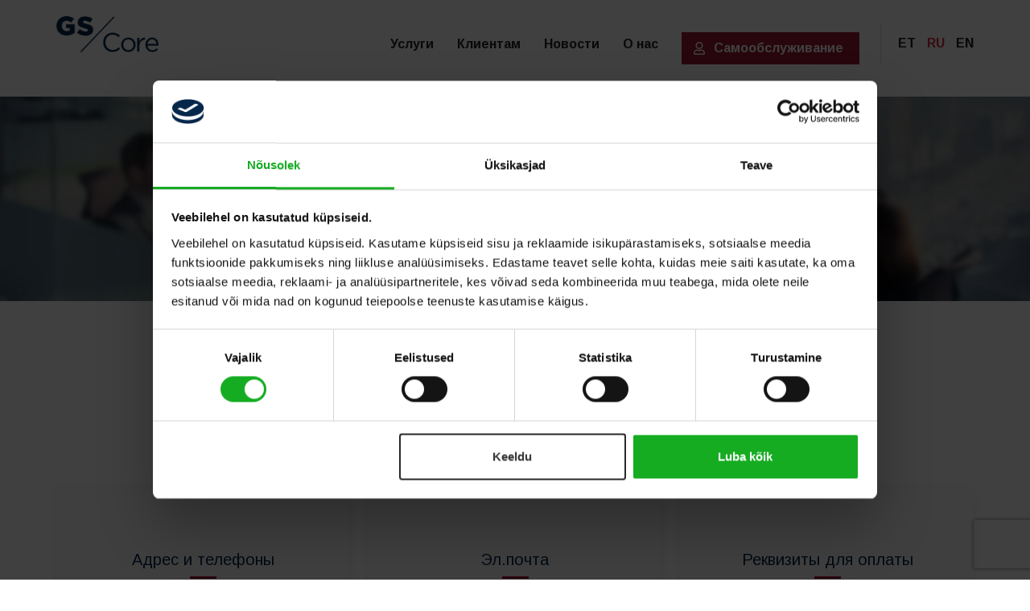

--- FILE ---
content_type: text/html; charset=UTF-8
request_url: https://gscore.ee/ru/kontakty/
body_size: 16548
content:
<!doctype html>
<html lang="ru-RU">
<head>
	<meta charset="utf-8">
	<meta http-equiv="X-UA-Compatible" content="IE=edge">
	<meta name="viewport" content="width=device-width, initial-scale=1.0, maximum-scale=1.0, user-scalable=0">
	<meta name='robots' content='index, follow, max-image-preview:large, max-snippet:-1, max-video-preview:-1' />
<link rel="alternate" href="https://gscore.ee/kontaktid/" hreflang="et" />
<link rel="alternate" href="https://gscore.ee/ru/kontakty/" hreflang="ru" />
<link rel="alternate" href="https://gscore.ee/en/contacts/" hreflang="en" />

	<!-- This site is optimized with the Yoast SEO plugin v26.5 - https://yoast.com/wordpress/plugins/seo/ -->
	<title>Контакты | GS CORE</title>
	<link rel="canonical" href="https://gscore.ee/ru/kontakty/" />
	<meta property="og:locale" content="ru_RU" />
	<meta property="og:locale:alternate" content="et_EE" />
	<meta property="og:locale:alternate" content="en_GB" />
	<meta property="og:type" content="article" />
	<meta property="og:title" content="Контакты | GS CORE" />
	<meta property="og:description" content="открыты для комуникации Свяжись с нами Адрес и телефоны Jõe tn 2a, 10151 Таллин, Эстония+372 5665 1626 +372 6047 777 ..." />
	<meta property="og:url" content="https://gscore.ee/ru/kontakty/" />
	<meta property="og:site_name" content="GS CORE" />
	<meta property="article:modified_time" content="2022-04-06T05:22:10+00:00" />
	<meta property="og:image" content="https://gscore.ee/wp-content/uploads/2020/06/page-title-5.jpg" />
	<meta property="og:image:width" content="1920" />
	<meta property="og:image:height" content="282" />
	<meta property="og:image:type" content="image/jpeg" />
	<meta name="twitter:card" content="summary_large_image" />
	<script type="application/ld+json" class="yoast-schema-graph">{"@context":"https://schema.org","@graph":[{"@type":"WebPage","@id":"https://gscore.ee/ru/kontakty/","url":"https://gscore.ee/ru/kontakty/","name":"Контакты | GS CORE","isPartOf":{"@id":"https://gscore.ee/ru/#website"},"primaryImageOfPage":{"@id":"https://gscore.ee/ru/kontakty/#primaryimage"},"image":{"@id":"https://gscore.ee/ru/kontakty/#primaryimage"},"thumbnailUrl":"https://gscore.ee/wp-content/uploads/2020/06/page-title-5.jpg","datePublished":"2021-03-29T15:24:10+00:00","dateModified":"2022-04-06T05:22:10+00:00","breadcrumb":{"@id":"https://gscore.ee/ru/kontakty/#breadcrumb"},"inLanguage":"ru-RU","potentialAction":[{"@type":"ReadAction","target":["https://gscore.ee/ru/kontakty/"]}]},{"@type":"ImageObject","inLanguage":"ru-RU","@id":"https://gscore.ee/ru/kontakty/#primaryimage","url":"https://gscore.ee/wp-content/uploads/2020/06/page-title-5.jpg","contentUrl":"https://gscore.ee/wp-content/uploads/2020/06/page-title-5.jpg","width":1920,"height":282},{"@type":"BreadcrumbList","@id":"https://gscore.ee/ru/kontakty/#breadcrumb","itemListElement":[{"@type":"ListItem","position":1,"name":"Home","item":"https://gscore.ee/ru/"},{"@type":"ListItem","position":2,"name":"Контакты"}]},{"@type":"WebSite","@id":"https://gscore.ee/ru/#website","url":"https://gscore.ee/ru/","name":"Võlgade ost GS Score","description":"Purchase of debts","publisher":{"@id":"https://gscore.ee/ru/#organization"},"potentialAction":[{"@type":"SearchAction","target":{"@type":"EntryPoint","urlTemplate":"https://gscore.ee/ru/?s={search_term_string}"},"query-input":{"@type":"PropertyValueSpecification","valueRequired":true,"valueName":"search_term_string"}}],"inLanguage":"ru-RU"},{"@type":"Organization","@id":"https://gscore.ee/ru/#organization","name":"GS Score","alternateName":"Võlgade ost","url":"https://gscore.ee/ru/","logo":{"@type":"ImageObject","inLanguage":"ru-RU","@id":"https://gscore.ee/ru/#/schema/logo/image/","url":"https://gscore.ee/wp-content/uploads/2021/03/gs-color.svg","contentUrl":"https://gscore.ee/wp-content/uploads/2021/03/gs-color.svg","width":1,"height":1,"caption":"GS Score"},"image":{"@id":"https://gscore.ee/ru/#/schema/logo/image/"}}]}</script>
	<!-- / Yoast SEO plugin. -->


<link rel='dns-prefetch' href='//fonts.googleapis.com' />
<link rel="alternate" type="application/rss+xml" title="GS CORE &raquo; Лента" href="https://gscore.ee/ru/feed/" />
<link rel="alternate" type="application/rss+xml" title="GS CORE &raquo; Лента комментариев" href="https://gscore.ee/ru/comments/feed/" />
<link rel="alternate" title="oEmbed (JSON)" type="application/json+oembed" href="https://gscore.ee/wp-json/oembed/1.0/embed?url=https%3A%2F%2Fgscore.ee%2Fru%2Fkontakty%2F&#038;lang=ru" />
<link rel="alternate" title="oEmbed (XML)" type="text/xml+oembed" href="https://gscore.ee/wp-json/oembed/1.0/embed?url=https%3A%2F%2Fgscore.ee%2Fru%2Fkontakty%2F&#038;format=xml&#038;lang=ru" />
<style id='wp-img-auto-sizes-contain-inline-css' type='text/css'>
img:is([sizes=auto i],[sizes^="auto," i]){contain-intrinsic-size:3000px 1500px}
/*# sourceURL=wp-img-auto-sizes-contain-inline-css */
</style>
<link rel='stylesheet' id='fionca-google-fonts-css' href='https://fonts.googleapis.com/css?family=Arimo:400,400i,700,700i&#038;display=swap&#038;subset=latin,cyrillic-ext,latin-ext,cyrillic,greek-ext,greek,vietnamese' type='text/css' media='all' />
<style id='wp-emoji-styles-inline-css' type='text/css'>

	img.wp-smiley, img.emoji {
		display: inline !important;
		border: none !important;
		box-shadow: none !important;
		height: 1em !important;
		width: 1em !important;
		margin: 0 0.07em !important;
		vertical-align: -0.1em !important;
		background: none !important;
		padding: 0 !important;
	}
/*# sourceURL=wp-emoji-styles-inline-css */
</style>
<style id='classic-theme-styles-inline-css' type='text/css'>
/*! This file is auto-generated */
.wp-block-button__link{color:#fff;background-color:#32373c;border-radius:9999px;box-shadow:none;text-decoration:none;padding:calc(.667em + 2px) calc(1.333em + 2px);font-size:1.125em}.wp-block-file__button{background:#32373c;color:#fff;text-decoration:none}
/*# sourceURL=/wp-includes/css/classic-themes.min.css */
</style>
<style id='global-styles-inline-css' type='text/css'>
:root{--wp--preset--aspect-ratio--square: 1;--wp--preset--aspect-ratio--4-3: 4/3;--wp--preset--aspect-ratio--3-4: 3/4;--wp--preset--aspect-ratio--3-2: 3/2;--wp--preset--aspect-ratio--2-3: 2/3;--wp--preset--aspect-ratio--16-9: 16/9;--wp--preset--aspect-ratio--9-16: 9/16;--wp--preset--color--black: #000000;--wp--preset--color--cyan-bluish-gray: #abb8c3;--wp--preset--color--white: #ffffff;--wp--preset--color--pale-pink: #f78da7;--wp--preset--color--vivid-red: #cf2e2e;--wp--preset--color--luminous-vivid-orange: #ff6900;--wp--preset--color--luminous-vivid-amber: #fcb900;--wp--preset--color--light-green-cyan: #7bdcb5;--wp--preset--color--vivid-green-cyan: #00d084;--wp--preset--color--pale-cyan-blue: #8ed1fc;--wp--preset--color--vivid-cyan-blue: #0693e3;--wp--preset--color--vivid-purple: #9b51e0;--wp--preset--gradient--vivid-cyan-blue-to-vivid-purple: linear-gradient(135deg,rgb(6,147,227) 0%,rgb(155,81,224) 100%);--wp--preset--gradient--light-green-cyan-to-vivid-green-cyan: linear-gradient(135deg,rgb(122,220,180) 0%,rgb(0,208,130) 100%);--wp--preset--gradient--luminous-vivid-amber-to-luminous-vivid-orange: linear-gradient(135deg,rgb(252,185,0) 0%,rgb(255,105,0) 100%);--wp--preset--gradient--luminous-vivid-orange-to-vivid-red: linear-gradient(135deg,rgb(255,105,0) 0%,rgb(207,46,46) 100%);--wp--preset--gradient--very-light-gray-to-cyan-bluish-gray: linear-gradient(135deg,rgb(238,238,238) 0%,rgb(169,184,195) 100%);--wp--preset--gradient--cool-to-warm-spectrum: linear-gradient(135deg,rgb(74,234,220) 0%,rgb(151,120,209) 20%,rgb(207,42,186) 40%,rgb(238,44,130) 60%,rgb(251,105,98) 80%,rgb(254,248,76) 100%);--wp--preset--gradient--blush-light-purple: linear-gradient(135deg,rgb(255,206,236) 0%,rgb(152,150,240) 100%);--wp--preset--gradient--blush-bordeaux: linear-gradient(135deg,rgb(254,205,165) 0%,rgb(254,45,45) 50%,rgb(107,0,62) 100%);--wp--preset--gradient--luminous-dusk: linear-gradient(135deg,rgb(255,203,112) 0%,rgb(199,81,192) 50%,rgb(65,88,208) 100%);--wp--preset--gradient--pale-ocean: linear-gradient(135deg,rgb(255,245,203) 0%,rgb(182,227,212) 50%,rgb(51,167,181) 100%);--wp--preset--gradient--electric-grass: linear-gradient(135deg,rgb(202,248,128) 0%,rgb(113,206,126) 100%);--wp--preset--gradient--midnight: linear-gradient(135deg,rgb(2,3,129) 0%,rgb(40,116,252) 100%);--wp--preset--font-size--small: 13px;--wp--preset--font-size--medium: 20px;--wp--preset--font-size--large: 36px;--wp--preset--font-size--x-large: 42px;--wp--preset--spacing--20: 0.44rem;--wp--preset--spacing--30: 0.67rem;--wp--preset--spacing--40: 1rem;--wp--preset--spacing--50: 1.5rem;--wp--preset--spacing--60: 2.25rem;--wp--preset--spacing--70: 3.38rem;--wp--preset--spacing--80: 5.06rem;--wp--preset--shadow--natural: 6px 6px 9px rgba(0, 0, 0, 0.2);--wp--preset--shadow--deep: 12px 12px 50px rgba(0, 0, 0, 0.4);--wp--preset--shadow--sharp: 6px 6px 0px rgba(0, 0, 0, 0.2);--wp--preset--shadow--outlined: 6px 6px 0px -3px rgb(255, 255, 255), 6px 6px rgb(0, 0, 0);--wp--preset--shadow--crisp: 6px 6px 0px rgb(0, 0, 0);}:where(.is-layout-flex){gap: 0.5em;}:where(.is-layout-grid){gap: 0.5em;}body .is-layout-flex{display: flex;}.is-layout-flex{flex-wrap: wrap;align-items: center;}.is-layout-flex > :is(*, div){margin: 0;}body .is-layout-grid{display: grid;}.is-layout-grid > :is(*, div){margin: 0;}:where(.wp-block-columns.is-layout-flex){gap: 2em;}:where(.wp-block-columns.is-layout-grid){gap: 2em;}:where(.wp-block-post-template.is-layout-flex){gap: 1.25em;}:where(.wp-block-post-template.is-layout-grid){gap: 1.25em;}.has-black-color{color: var(--wp--preset--color--black) !important;}.has-cyan-bluish-gray-color{color: var(--wp--preset--color--cyan-bluish-gray) !important;}.has-white-color{color: var(--wp--preset--color--white) !important;}.has-pale-pink-color{color: var(--wp--preset--color--pale-pink) !important;}.has-vivid-red-color{color: var(--wp--preset--color--vivid-red) !important;}.has-luminous-vivid-orange-color{color: var(--wp--preset--color--luminous-vivid-orange) !important;}.has-luminous-vivid-amber-color{color: var(--wp--preset--color--luminous-vivid-amber) !important;}.has-light-green-cyan-color{color: var(--wp--preset--color--light-green-cyan) !important;}.has-vivid-green-cyan-color{color: var(--wp--preset--color--vivid-green-cyan) !important;}.has-pale-cyan-blue-color{color: var(--wp--preset--color--pale-cyan-blue) !important;}.has-vivid-cyan-blue-color{color: var(--wp--preset--color--vivid-cyan-blue) !important;}.has-vivid-purple-color{color: var(--wp--preset--color--vivid-purple) !important;}.has-black-background-color{background-color: var(--wp--preset--color--black) !important;}.has-cyan-bluish-gray-background-color{background-color: var(--wp--preset--color--cyan-bluish-gray) !important;}.has-white-background-color{background-color: var(--wp--preset--color--white) !important;}.has-pale-pink-background-color{background-color: var(--wp--preset--color--pale-pink) !important;}.has-vivid-red-background-color{background-color: var(--wp--preset--color--vivid-red) !important;}.has-luminous-vivid-orange-background-color{background-color: var(--wp--preset--color--luminous-vivid-orange) !important;}.has-luminous-vivid-amber-background-color{background-color: var(--wp--preset--color--luminous-vivid-amber) !important;}.has-light-green-cyan-background-color{background-color: var(--wp--preset--color--light-green-cyan) !important;}.has-vivid-green-cyan-background-color{background-color: var(--wp--preset--color--vivid-green-cyan) !important;}.has-pale-cyan-blue-background-color{background-color: var(--wp--preset--color--pale-cyan-blue) !important;}.has-vivid-cyan-blue-background-color{background-color: var(--wp--preset--color--vivid-cyan-blue) !important;}.has-vivid-purple-background-color{background-color: var(--wp--preset--color--vivid-purple) !important;}.has-black-border-color{border-color: var(--wp--preset--color--black) !important;}.has-cyan-bluish-gray-border-color{border-color: var(--wp--preset--color--cyan-bluish-gray) !important;}.has-white-border-color{border-color: var(--wp--preset--color--white) !important;}.has-pale-pink-border-color{border-color: var(--wp--preset--color--pale-pink) !important;}.has-vivid-red-border-color{border-color: var(--wp--preset--color--vivid-red) !important;}.has-luminous-vivid-orange-border-color{border-color: var(--wp--preset--color--luminous-vivid-orange) !important;}.has-luminous-vivid-amber-border-color{border-color: var(--wp--preset--color--luminous-vivid-amber) !important;}.has-light-green-cyan-border-color{border-color: var(--wp--preset--color--light-green-cyan) !important;}.has-vivid-green-cyan-border-color{border-color: var(--wp--preset--color--vivid-green-cyan) !important;}.has-pale-cyan-blue-border-color{border-color: var(--wp--preset--color--pale-cyan-blue) !important;}.has-vivid-cyan-blue-border-color{border-color: var(--wp--preset--color--vivid-cyan-blue) !important;}.has-vivid-purple-border-color{border-color: var(--wp--preset--color--vivid-purple) !important;}.has-vivid-cyan-blue-to-vivid-purple-gradient-background{background: var(--wp--preset--gradient--vivid-cyan-blue-to-vivid-purple) !important;}.has-light-green-cyan-to-vivid-green-cyan-gradient-background{background: var(--wp--preset--gradient--light-green-cyan-to-vivid-green-cyan) !important;}.has-luminous-vivid-amber-to-luminous-vivid-orange-gradient-background{background: var(--wp--preset--gradient--luminous-vivid-amber-to-luminous-vivid-orange) !important;}.has-luminous-vivid-orange-to-vivid-red-gradient-background{background: var(--wp--preset--gradient--luminous-vivid-orange-to-vivid-red) !important;}.has-very-light-gray-to-cyan-bluish-gray-gradient-background{background: var(--wp--preset--gradient--very-light-gray-to-cyan-bluish-gray) !important;}.has-cool-to-warm-spectrum-gradient-background{background: var(--wp--preset--gradient--cool-to-warm-spectrum) !important;}.has-blush-light-purple-gradient-background{background: var(--wp--preset--gradient--blush-light-purple) !important;}.has-blush-bordeaux-gradient-background{background: var(--wp--preset--gradient--blush-bordeaux) !important;}.has-luminous-dusk-gradient-background{background: var(--wp--preset--gradient--luminous-dusk) !important;}.has-pale-ocean-gradient-background{background: var(--wp--preset--gradient--pale-ocean) !important;}.has-electric-grass-gradient-background{background: var(--wp--preset--gradient--electric-grass) !important;}.has-midnight-gradient-background{background: var(--wp--preset--gradient--midnight) !important;}.has-small-font-size{font-size: var(--wp--preset--font-size--small) !important;}.has-medium-font-size{font-size: var(--wp--preset--font-size--medium) !important;}.has-large-font-size{font-size: var(--wp--preset--font-size--large) !important;}.has-x-large-font-size{font-size: var(--wp--preset--font-size--x-large) !important;}
:where(.wp-block-post-template.is-layout-flex){gap: 1.25em;}:where(.wp-block-post-template.is-layout-grid){gap: 1.25em;}
:where(.wp-block-term-template.is-layout-flex){gap: 1.25em;}:where(.wp-block-term-template.is-layout-grid){gap: 1.25em;}
:where(.wp-block-columns.is-layout-flex){gap: 2em;}:where(.wp-block-columns.is-layout-grid){gap: 2em;}
:root :where(.wp-block-pullquote){font-size: 1.5em;line-height: 1.6;}
/*# sourceURL=global-styles-inline-css */
</style>
<link rel='stylesheet' id='contact-form-7-css' href='https://gscore.ee/wp-content/plugins/contact-form-7/includes/css/styles.css?ver=6.1.4' type='text/css' media='all' />
<link rel='stylesheet' id='font-awesome-all-css' href='https://gscore.ee/wp-content/themes/fionca/assets/css/font-awesome-all.css?ver=1' type='text/css' media='all' />
<link rel='stylesheet' id='flaticon-css' href='https://gscore.ee/wp-content/themes/fionca/assets/css/flaticon.css?ver=1' type='text/css' media='all' />
<link rel='stylesheet' id='owl-css' href='https://gscore.ee/wp-content/themes/fionca/assets/css/owl.css?ver=1' type='text/css' media='all' />
<link rel='stylesheet' id='bootstrap-css' href='https://gscore.ee/wp-content/themes/fionca/assets/css/bootstrap.css?ver=1' type='text/css' media='all' />
<link rel='stylesheet' id='jquery-fancybox-css' href='https://gscore.ee/wp-content/themes/fionca/assets/css/jquery.fancybox.min.css?ver=1' type='text/css' media='all' />
<link rel='stylesheet' id='animate-css-css' href='https://gscore.ee/wp-content/themes/fionca/assets/css/animate.css?ver=1' type='text/css' media='all' />
<link rel='stylesheet' id='nice-select-css' href='https://gscore.ee/wp-content/themes/fionca/assets/css/nice-select.css?ver=1' type='text/css' media='all' />
<link rel='stylesheet' id='fionca-color-css' href='https://gscore.ee/wp-content/themes/fionca/assets/css/color.css?ver=1768951424' type='text/css' media='all' />
<link rel='stylesheet' id='fionca-style-css' href='https://gscore.ee/wp-content/themes/fionca/style.css?ver=6.9' type='text/css' media='all' />
<link rel='stylesheet' id='fionca-responsive-css' href='https://gscore.ee/wp-content/themes/fionca/assets/css/responsive.css?ver=1768951424' type='text/css' media='all' />
<link rel='stylesheet' id='fionca-custom-theme-css' href='https://gscore.ee/wp-content/themes/fionca/assets/css/fionca-custom-theme.css?ver=1768951424' type='text/css' media='all' />
<link rel='stylesheet' id='fionca-custom-css-css' href='https://gscore.ee/wp-content/themes/fionca/assets/css/custom.css?ver=1768951424' type='text/css' media='all' />
<link rel='stylesheet' id='elementor-icons-css' href='https://gscore.ee/wp-content/plugins/elementor/assets/lib/eicons/css/elementor-icons.min.css?ver=5.44.0' type='text/css' media='all' />
<link rel='stylesheet' id='elementor-frontend-css' href='https://gscore.ee/wp-content/plugins/elementor/assets/css/frontend.min.css?ver=3.33.4' type='text/css' media='all' />
<link rel='stylesheet' id='elementor-post-1807-css' href='https://gscore.ee/wp-content/uploads/elementor/css/post-1807.css?ver=1767358032' type='text/css' media='all' />
<link rel='stylesheet' id='elementor-post-2358-css' href='https://gscore.ee/wp-content/uploads/elementor/css/post-2358.css?ver=1767365513' type='text/css' media='all' />
<link rel='stylesheet' id='elementor-gf-local-roboto-css' href='https://gscore.ee/wp-content/uploads/elementor/google-fonts/css/roboto.css?ver=1744640564' type='text/css' media='all' />
<link rel='stylesheet' id='elementor-gf-local-robotoslab-css' href='https://gscore.ee/wp-content/uploads/elementor/google-fonts/css/robotoslab.css?ver=1744640568' type='text/css' media='all' />
<script type="text/javascript" src="https://gscore.ee/wp-includes/js/jquery/jquery.min.js?ver=3.7.1" id="jquery-core-js"></script>
<script type="text/javascript" src="https://gscore.ee/wp-includes/js/jquery/jquery-migrate.min.js?ver=3.4.1" id="jquery-migrate-js"></script>
<link rel="https://api.w.org/" href="https://gscore.ee/wp-json/" /><link rel="alternate" title="JSON" type="application/json" href="https://gscore.ee/wp-json/wp/v2/pages/2358" /><link rel="EditURI" type="application/rsd+xml" title="RSD" href="https://gscore.ee/xmlrpc.php?rsd" />
<meta name="generator" content="Redux 4.5.9" /><meta name="generator" content="Elementor 3.33.4; features: additional_custom_breakpoints; settings: css_print_method-external, google_font-enabled, font_display-auto">
<style type="text/css">.recentcomments a{display:inline !important;padding:0 !important;margin:0 !important;}</style>			<style>
				.e-con.e-parent:nth-of-type(n+4):not(.e-lazyloaded):not(.e-no-lazyload),
				.e-con.e-parent:nth-of-type(n+4):not(.e-lazyloaded):not(.e-no-lazyload) * {
					background-image: none !important;
				}
				@media screen and (max-height: 1024px) {
					.e-con.e-parent:nth-of-type(n+3):not(.e-lazyloaded):not(.e-no-lazyload),
					.e-con.e-parent:nth-of-type(n+3):not(.e-lazyloaded):not(.e-no-lazyload) * {
						background-image: none !important;
					}
				}
				@media screen and (max-height: 640px) {
					.e-con.e-parent:nth-of-type(n+2):not(.e-lazyloaded):not(.e-no-lazyload),
					.e-con.e-parent:nth-of-type(n+2):not(.e-lazyloaded):not(.e-no-lazyload) * {
						background-image: none !important;
					}
				}
			</style>
			<meta name="bmi-version" content="2.0.0" />      <script defer type="text/javascript" id="bmip-js-inline-remove-js">
        function objectToQueryString(obj){
          return Object.keys(obj).map(key => key + '=' + obj[key]).join('&');
        }

        function globalBMIKeepAlive() {
          let xhr = new XMLHttpRequest();
          let data = { action: "bmip_keepalive", token: "bmip", f: "refresh" };
          let url = 'https://gscore.ee/wp-admin/admin-ajax.php' + '?' + objectToQueryString(data);
          xhr.open('POST', url, true);
          xhr.setRequestHeader("X-Requested-With", "XMLHttpRequest");
          xhr.onreadystatechange = function () {
            if (xhr.readyState === 4) {
              let response;
              if (response = JSON.parse(xhr.responseText)) {
                if (typeof response.status != 'undefined' && response.status === 'success') {
                  //setTimeout(globalBMIKeepAlive, 3000);
                } else {
                  //setTimeout(globalBMIKeepAlive, 20000);
                }
              }
            }
          };

          xhr.send(JSON.stringify(data));
        }

        document.querySelector('#bmip-js-inline-remove-js').remove();
      </script>
      <link rel="icon" href="https://gscore.ee/wp-content/uploads/2020/06/cropped-fav-80x80.png" sizes="32x32" />
<link rel="icon" href="https://gscore.ee/wp-content/uploads/2020/06/cropped-fav-300x300.png" sizes="192x192" />
<link rel="apple-touch-icon" href="https://gscore.ee/wp-content/uploads/2020/06/cropped-fav-300x300.png" />
<meta name="msapplication-TileImage" content="https://gscore.ee/wp-content/uploads/2020/06/cropped-fav-300x300.png" />
		<style type="text/css" id="wp-custom-css">
			.main-menu .navigation > li > ul > li > a {
    text-transform: none;
}
.main-menu .navigation > li > ul > li > ul > li > a {
    text-transform: none;
}
.main-menu #menu-main-menu > li > ul > li > a:hover {
    color: #da2c46;
}
.banner-carousel .content-box h2, .banner-carousel .content-box h3 {
	color: #FFFFFF;
	margin-bottom: 40px;
}
.main-header.style-six .header-lower .logo-box img {
	height: 45px;
}
.main-header.style-one .header-lower .logo-box img {
		height: 45px;
}
.mobile-menu .nav-logo {
    padding-top: 60px;
}
.mobile-menu .nav-logo img {
	height: 35px;
}
.home.page-template .language-block a {
	font-weight: 700;
	color: #ffffff !important;
	padding-left: 10px !important;
}
.home.page-template .language-block {
	padding-top: 13px;
	padding-left: 0px !important;
}
.page-template .language-block {
	padding-top: 10px;
	padding-left: 0px !important;
}
.page-template .language-block a {
	font-weight: 700;
	padding-left: 10px !important;
}
.page-template .language-block a.active {
	color: #da2c46 !important;
}
@media only screen and (max-width: 991px) {
.page-template .language-block {
    margin-top: 29px !important;
	margin-right:15px !important;
}
	.home.page-template .language-block {
    margin-top: 34px !important;
	margin-right:15px !important;
}
}
.elementor-text-editor p, .elementor-text-editor h1, .elementor-text-editor h2, .elementor-text-editor h3, .elementor-text-editor ul, .elementor-text-editor ol {
	margin-bottom: 28px;
}
.elementor-text-editor ul, .elementor-text-editor ol {
	padding-left:20px;
}
.elementor-text-editor ul li {
	list-style: disc;
}
.bread-crumb {
	display: none !important;
}
.wpcf7-response-output {
	color: #ffb900;
}
.modal {height:auto!important}
.container {
        display: flex;
        flex-wrap: wrap;
        align-items: center; /* Centrē vertikāli */
    }

    .image-p {
        flex: 0 0 50%;
        max-width: 50%;
        margin-bottom: 20px; /* Pievieno atstarpi apakšā */
    }

    .text-p {
        flex: 0 0 50%;
        max-width: 50%;
    }

    @media (max-width: 767px) {
        .image, .text {
            flex: 0 0 100%;
            max-width: 100%;
            margin-bottom: 0; /* Noņem atstarpi apakšā */
            text-align: center; /* Centrē tekstu horizontāli */
        }
        .image {
            margin-bottom: 20px; /* Pievieno atstarpi starp attēlu un tekstu */
        }
    }
.logos img {
 height:110px;
	width:auto;
	padding:0.5em;
}		</style>
			<!-- Cookiebot -->
        <script id="Cookiebot" src="https://consent.cookiebot.com/uc.js" data-cbid="0b40465f-4d9e-4e86-a3c3-b3e8901671a3" data-blockingmode="auto" type="text/javascript"></script>
	<!-- Google Tag Manager -->
	<script>(function(w,d,s,l,i){w[l]=w[l]||[];w[l].push({'gtm.start':
	new Date().getTime(),event:'gtm.js'});var f=d.getElementsByTagName(s)[0], j=d.createElement(s),dl=l!='dataLayer'?'&l='+l:'';j.async=true;j.src=
	'https://www.googletagmanager.com/gtm.js?id='+i+dl;f.parentNode.insertBefore(j,f);
	})(window,document,'script','dataLayer','GTM-M6JDZZDJ');</script>
	<!-- End Google Tag Manager -->
</head>
<body class="wp-singular page-template page-template-elementor_header_footer page page-id-2358 wp-custom-logo wp-theme-fionca base-theme elementor-default elementor-template-full-width elementor-kit-1807 elementor-page elementor-page-2358">
	<!-- Google Tag Manager (noscript) -->
	<noscript><iframe src="https://www.googletagmanager.com/ns.html?id=GTM-M6JDZZDJ"
	height="0" width="0" style="display:none;visibility:hidden"></iframe></noscript>
	<!-- End Google Tag Manager (noscript) -->
		<div class="boxed_wrapper">
		<!-- search-popup -->
<div id="search-popup" class="search-popup">
	<div class="close-search"><span>Close</span></div>
	<div class="popup-inner">
		<div class="overlay-layer"></div>
		<div class="search-form">
			<form method="get" action="https://gscore.ee/ru/">
				<div class="form-group">
					<fieldset>
						<input type="search" class="form-control" name="s" value="" placeholder="Search Here" required>
						<input type="submit" value="Search Now!" class="theme-btn style-four">
					</fieldset>
				</div>
			</form>
		</div>
	</div>
</div>
<!-- search-popup end -->

<!-- sidebar cart item -->
<div class="xs-sidebar-group info-group info-sidebar">
	<div class="xs-overlay xs-bg-black"></div>
	<div class="xs-sidebar-widget">
		<div class="sidebar-widget-container">
			<div class="widget-heading">
				<a href="#" class="close-side-widget">X</a>
			</div>
			<div class="sidebar-textwidget">
			<div class="sidebar-info-contents">
				<div class="content-inner">
					<div class="upper-box">
						<div class="logo">
						<a href="https://gscore.ee/ru/"><img src="https://gscore.ee/wp-content/themes/fionca/assets/images/gscore-logo.png" alt="Fionca Logo"></a>
						</div>
											</div>
					<div class="side-menu-box">
						<div class="side-menu">
							<nav class="menu-box">
								<div class="menu-outer">
									
								</div>
							</nav>
						</div>
					</div>
					<div class="info-box">
						<h3>Get in touch</h3>
						<ul class="info-list clearfix">
													<li><i class="fas fa-envelope"></i><a href="/cdn-cgi/l/email-protection#18757d767d6c746d6b587f6b7b776a7d367d7d"><span class="__cf_email__" data-cfemail="dcb1b9b2b9a8b0a9af9cbbafbfb3aeb9f2b9b9">[email&#160;protected]</span></a></li>								<li><i class="fas fa-headphones-alt"></i><a href="tel:+372 5665 1626">+372 5665 1626</a></li>														</ul>
																	</div>
				</div>
			</div>
			</div>
		</div>
	</div>
</div>
<!-- END sidebar widget item -->

<header class="main-header style-one style-six">
					<!--div class="header-top">
				<div class="auto-container">
					<div class="top-inner clearfix">
						<ul class="info top-left pull-left">
																						<li><i class="fas fa-headphones"></i><a href="tel:+372 5665 1626">+372 5665 1626</a></li>
														</ul>
											</div>
				</div>
			</div-->
				<div class="header-lower">
			<div class="auto-container">
				<div class="outer-box clearfix">
					<div class="logo-box pull-left">
						<figure class="logo">	<a href="https://gscore.ee/ru/"><img src="https://gscore.ee/wp-content/themes/fionca/assets/images/gscore-logo-small-new.png" alt="GS Core logo"></a>

</figure>
					</div>
					<div class="menu-area pull-right">
						<!--Mobile Navigation Toggler-->
						<div class="mobile-nav-toggler">
							<i class="icon-bar"></i>
							<i class="icon-bar"></i>
							<i class="icon-bar"></i>
						</div>
						<nav class="main-menu navbar-expand-md navbar-light">
							<div class="collapse navbar-collapse show clearfix" id="navbarSupportedContent">
								<ul id="menu-main-menu-ru" class="navigation clearfix"><li id="menu-item-2410" class="menu-item menu-item-type-post_type menu-item-object-page menu-item-has-children dropdown menu-item-2410 nav-item"><a title="Услуги" href="https://gscore.ee/ru/uslugi/" aria-haspopup="true" aria-expanded="false" id="2410">Услуги</a>
<ul class="dropdown" aria-labelledby="2410" role="menu">
	<li id="menu-item-2411" class="menu-item menu-item-type-post_type menu-item-object-page menu-item-2411 nav-item"><a title="Цессионные сделки" href="https://gscore.ee/ru/uslugi/cessionnye-sdelki/" class="dropdown ">Цессионные сделки</a></li>
</ul>
</li>
<li id="menu-item-2419" class="menu-item menu-item-type-post_type menu-item-object-page menu-item-has-children dropdown menu-item-2419 nav-item"><a title="Клиентам" href="https://gscore.ee/ru/klientam/" aria-haspopup="true" aria-expanded="false" id="2419">Клиентам</a>
<ul class="dropdown" aria-labelledby="2419" role="menu">
	<li id="menu-item-2414" class="menu-item menu-item-type-post_type menu-item-object-page menu-item-2414 nav-item"><a title="Партнерам по сотрудничеству" href="https://gscore.ee/ru/klientam/partneram-po-sotrunichestvu/" class="dropdown ">Партнерам по сотрудничеству</a></li>
	<li id="menu-item-2415" class="menu-item menu-item-type-post_type menu-item-object-page menu-item-has-children dropdown menu-item-2415 nav-item"><a title="Дебиторам" href="https://gscore.ee/ru/klientam/debitoram/" class="dropdown ">Дебиторам</a>
	<ul class="dropdown" aria-labelledby="2419" role="menu">
		<li id="menu-item-2418" class="menu-item menu-item-type-post_type menu-item-object-page menu-item-2418 nav-item"><a title="Часто задаваемые вопросы" href="https://gscore.ee/ru/klientam/debitoram/chasto-zadavajemie-voprosi/" class="dropdown ">Часто задаваемые вопросы</a></li>
		<li id="menu-item-2416" class="menu-item menu-item-type-post_type menu-item-object-page menu-item-2416 nav-item"><a title="Порядок рассмотрения заявлений" href="https://gscore.ee/ru/klientam/debitoram/porjadok-rassmotrenija-zajavlenij/" class="dropdown ">Порядок рассмотрения заявлений</a></li>
	</ul>
</li>
</ul>
</li>
<li id="menu-item-4422" class="menu-item menu-item-type-post_type menu-item-object-page menu-item-4422 nav-item"><a title="Новости" href="https://gscore.ee/ru/novosti/">Новости</a></li>
<li id="menu-item-2409" class="menu-item menu-item-type-post_type menu-item-object-page menu-item-has-children dropdown menu-item-2409 nav-item"><a title="О нас" href="https://gscore.ee/ru/o-nas/" aria-haspopup="true" aria-expanded="false" id="2409">О нас</a>
<ul class="dropdown" aria-labelledby="2409" role="menu">
	<li id="menu-item-4451" class="menu-item menu-item-type-custom menu-item-object-custom menu-item-4451 nav-item"><a title="О нас" href="/ru/o-nas/#tab-1" class="dropdown ">О нас</a></li>
	<li id="menu-item-4452" class="menu-item menu-item-type-custom menu-item-object-custom menu-item-4452 nav-item"><a title="О группе" href="/ru/o-nas/#tab-2" class="dropdown ">О группе</a></li>
</ul>
</li>
<li id="menu-item-4160" class="profile-menu-button menu-item menu-item-type-custom menu-item-object-custom menu-item-4160 nav-item"><a title="Самообслуживание" target="_blank" href="https://portals.gscore.ee/ru">Самообслуживание</a></li>
</ul>							</div>
						</nav>

						
						<div class="language-block menu-right-content clearfix">
																<a href="https://gscore.ee/kontaktid/" class="">
										ET									</a>
																<a href="https://gscore.ee/ru/kontakty/" class="active">
										RU									</a>
																<a href="https://gscore.ee/en/contacts/" class="">
										EN									</a>
													</div>

					</div>
				</div>
			</div>
		</div>

		<!--sticky Header-->
			</header>




<!-- Mobile Menu  -->
<div class="mobile-menu">
	<div class="menu-backdrop"></div>
	<div class="close-btn"><i class="fas fa-times"></i></div>
	
	<nav class="menu-box">
		<div class="nav-logo">
			<a href="https://gscore.ee/ru/">
				<img src="https://gscore.ee/wp-content/themes/fionca/assets/images/gscore-logo-small-white.png" alt="Fionca Logo">
			</a>
		</div>
		<div class="menu-outer"><!--Here Menu Will Come Automatically Via Javascript / Same Menu as in Header--></div>
		<div class="contact-info">
			<h4>Contact Info</h4>
			<ul>
				<li></li>
				<li><a href="tel:+372 5665 1626">+372 5665 1626</a></li>
				<li><a href="/cdn-cgi/l/email-protection#630e060d06170f1610230410000c11064d0606"><span class="__cf_email__" data-cfemail="c3aea6ada6b7afb6b083a4b0a0acb1a6eda6a6">[email&#160;protected]</span></a></li>
			</ul>
		</div>
		<div class="social-links">
			<ul class="clearfix">
						</ul>
		</div>
	</nav>
</div><!-- End Mobile Menu -->

	<section class="page-title centred bg_image" data-image-src="https://gscore.ee/wp-content/uploads/2020/06/page-title-5.jpg">
		<div class="auto-container">
			<div class="content-box">
				<div class="title">
					<h1>Контакты</h1>
				</div>
								<ul class="bread-crumb clearfix">
					<!-- Breadcrumb NavXT 6.2.0 -->
<span property="itemListElement" typeof="ListItem"><a property="item" typeof="WebPage" title="Go to GS CORE." href="https://gscore.ee" class="home"><span property="name">GS CORE</span></a><meta property="position" content="1"></span> &gt; Контакты				</ul>
							</div>
		</div>
	</section>
		<div data-elementor-type="wp-page" data-elementor-id="2358" class="elementor elementor-2358">
						<section class="elementor-section elementor-top-section elementor-element elementor-element-62848af elementor-section-stretched elementor-section-full_width new-rifat-contact-option elementor-section-height-default elementor-section-height-default" data-id="62848af" data-element_type="section" data-settings="{&quot;stretch_section&quot;:&quot;section-stretched&quot;}">
						<div class="elementor-container elementor-column-gap-default">
					<div class="elementor-column elementor-col-100 elementor-top-column elementor-element elementor-element-a9c57ee" data-id="a9c57ee" data-element_type="column">
			<div class="elementor-widget-wrap elementor-element-populated">
						<div class="elementor-element elementor-element-f920b26 elementor-widget elementor-widget-fioonca_contact_info" data-id="f920b26" data-element_type="widget" data-widget_type="fioonca_contact_info.default">
				<div class="elementor-widget-container">
							<!-- contact-information -->
		<section class="contact-information centred">
			<div class="auto-container">
				<div class="sec-title right">
					<h5>открыты для комуникации</h5>
					<h2 class="heading">Свяжись с нами</h2>
				</div>
				<div class="row clearfix">
											<div class="col-lg-4 col-md-6 col-sm-12 single-column">
							<div class="single-item wow fadeInLeft" data-wow-delay="0ms" data-wow-duration="1500ms">
								<div class="inner-box">
									<div class="icon-box"></div>
									<h3>Адрес и телефоны</h3>
									<p>Jõe tn 2a,<br>
10151 Таллин, Эстония<br><a href="tel:+372 5665 1626">+372 5665 1626</a> <p> <a href="tel:+372 6047 777">+372 6047 777</a></p>
								</div>
							</div>
						</div> 						<div class="col-lg-4 col-md-6 col-sm-12 single-column">
							<div class="single-item wow fadeInLeft" data-wow-delay="0ms" data-wow-duration="1500ms">
								<div class="inner-box">
									<div class="icon-box"></div>
									<h3>Эл.почта</h3>
									<p><b>Дебиторам: </b><a href="/cdn-cgi/l/email-protection#ff929a919a8b938a8cbf988c9c908d9ad19a9a"><span class="__cf_email__" data-cfemail="573a323932233b222417302434382532793232">[email&#160;protected]</span></a><br><b>Партнерам: </b><a href="/cdn-cgi/l/email-protection#274e49414867405444485542094242"><span class="__cf_email__" data-cfemail="751c1b131a351206161a07105b1010">[email&#160;protected]</span></a><br><br><br></p>
								</div>
							</div>
						</div> 						<div class="col-lg-4 col-md-6 col-sm-12 single-column">
							<div class="single-item wow fadeInLeft" data-wow-delay="0ms" data-wow-duration="1500ms">
								<div class="inner-box">
									<div class="icon-box"></div>
									<h3>Реквизиты для оплаты</h3>
									<p>Рег.номер: 16183586<br>Swedbank AS <br>IBAN: EE112200221076533241<br>
SWIFT код: HABAEE2X
</p>
								</div>
							</div>
						</div> 
				</div>
			</div>
		</section>
		<!-- contact-information end -->
						</div>
				</div>
					</div>
		</div>
					</div>
		</section>
				<section class="elementor-section elementor-top-section elementor-element elementor-element-ac3e13c elementor-section-stretched elementor-section-full_width elementor-hidden-phone elementor-section-height-default elementor-section-height-default" data-id="ac3e13c" data-element_type="section" data-settings="{&quot;stretch_section&quot;:&quot;section-stretched&quot;}">
						<div class="elementor-container elementor-column-gap-default">
					<div class="elementor-column elementor-col-100 elementor-top-column elementor-element elementor-element-6ac98d4" data-id="6ac98d4" data-element_type="column">
			<div class="elementor-widget-wrap elementor-element-populated">
						<div class="elementor-element elementor-element-2b58afd elementor-widget elementor-widget-fionca_world_cyber" data-id="2b58afd" data-element_type="widget" data-widget_type="fionca_world_cyber.default">
				<div class="elementor-widget-container">
							<!-- Style 1 -->

		<section class="world-cyber about-page-1">

			<div class="pattern-layer" style="background-image: url(https://gscore.ee/wp-content/uploads/2021/03/MAP_BALTICS.png);"></div>
			<div class="auto-container">
				<div class="sec-title centred">
					<h5>GS Core</h5>
					<h2 class="heading">Работаем во всей Прибалтике</h2>
				</div>
				<div class="office-location">
					<div class="location-area">
													<div class="location-box elementor-repeater-item-062f6b6 ">
								<div class="address-box">
									<figure class="icon-box"><img decoding="async" src="https://gscore.ee/wp-content/uploads/2020/06/icon-2.png" title="icon-2" alt="icon-2" loading="lazy" /></figure>
									<p>Рига</p>
								</div>
							</div>
													<div class="location-box elementor-repeater-item-7756e7f ">
								<div class="address-box">
									<figure class="icon-box"><img decoding="async" src="https://gscore.ee/wp-content/uploads/2020/06/icon-2.png" title="icon-2" alt="icon-2" loading="lazy" /></figure>
									<p>Таллин</p>
								</div>
							</div>
													<div class="location-box elementor-repeater-item-201dcd7 ">
								<div class="address-box">
									<figure class="icon-box"><img decoding="async" src="https://gscore.ee/wp-content/uploads/2020/06/icon-2.png" title="icon-2" alt="icon-2" loading="lazy" /></figure>
									<p>Вильнюс</p>
								</div>
							</div>
						
					</div>
				</div>
			</div>
		</section>
		<!-- world-cyber end -->
						</div>
				</div>
					</div>
		</div>
					</div>
		</section>
				<section class="elementor-section elementor-top-section elementor-element elementor-element-522bfdb elementor-section-stretched elementor-section-full_width elementor-section-height-default elementor-section-height-default" data-id="522bfdb" data-element_type="section" data-settings="{&quot;stretch_section&quot;:&quot;section-stretched&quot;}">
						<div class="elementor-container elementor-column-gap-default">
					<div class="elementor-column elementor-col-100 elementor-top-column elementor-element elementor-element-0512ccc" data-id="0512ccc" data-element_type="column">
			<div class="elementor-widget-wrap elementor-element-populated">
						<div class="elementor-element elementor-element-0d66eab elementor-widget elementor-widget-fionca_contact_form" data-id="0d66eab" data-element_type="widget" data-widget_type="fionca_contact_form.default">
				<div class="elementor-widget-container">
					 <!-- contact-section -->
						<!-- contact-style-two -->
	<section class="contact-style-two" style="background-image: url(https://gscore.ee/wp-content/uploads/2020/06/contact-3.jpg);">
		<div class="auto-container">
			<div class="col-xl-12 col-lg-12 col-md-12 inner-column">
				<div class="sec-title left light">
					<h2 class="heading">Свяжись с нами</h2>
					<p></p>
				</div>
						
<div class="wpcf7 no-js" id="wpcf7-f2560-p2358-o1" lang="en-US" dir="ltr" data-wpcf7-id="2560">
<div class="screen-reader-response"><p role="status" aria-live="polite" aria-atomic="true"></p> <ul></ul></div>
<form action="https://gscore.ee/ru/kontakty/" method="post" class="wpcf7-form init" aria-label="Contact form" novalidate="novalidate" data-status="init">
<fieldset class="hidden-fields-container"><input type="hidden" name="_wpcf7" value="2560" /><input type="hidden" name="_wpcf7_version" value="6.1.4" /><input type="hidden" name="_wpcf7_locale" value="en_US" /><input type="hidden" name="_wpcf7_unit_tag" value="wpcf7-f2560-p2358-o1" /><input type="hidden" name="_wpcf7_container_post" value="2358" /><input type="hidden" name="_wpcf7_posted_data_hash" value="" /><input type="hidden" name="_wpcf7_recaptcha_response" value="" />
</fieldset>
<div class="default-form">
	<div class="row clearfix">
		<div class="col-lg-6 col-md-6 col-sm-12 form-group">
			<p><span class="wpcf7-form-control-wrap" data-name="your-name"><input size="40" maxlength="400" class="wpcf7-form-control wpcf7-text wpcf7-validates-as-required" aria-required="true" aria-invalid="false" placeholder="Имя Фамилия" value="" type="text" name="your-name" /></span>
			</p>
		</div>
		<div class="col-lg-6 col-md-6 col-sm-12 form-group">
			<p><span class="wpcf7-form-control-wrap" data-name="your-email"><input size="40" maxlength="400" class="wpcf7-form-control wpcf7-email wpcf7-validates-as-required wpcf7-text wpcf7-validates-as-email" aria-required="true" aria-invalid="false" placeholder="Эл.почта" value="" type="email" name="your-email" /></span>
			</p>
		</div>
		<div class="col-lg-6 col-md-6 col-sm-12 form-group">
			<p><span class="wpcf7-form-control-wrap" data-name="your-phone"><input size="40" maxlength="400" class="wpcf7-form-control wpcf7-text wpcf7-validates-as-required" aria-required="true" aria-invalid="false" placeholder="Телефон" value="" type="text" name="your-phone" /></span>
			</p>
		</div>
		<div class="col-lg-6 col-md-6 col-sm-12 form-group">
			<p><span class="wpcf7-form-control-wrap" data-name="your-subject"><input size="40" maxlength="400" class="wpcf7-form-control wpcf7-text" aria-invalid="false" placeholder="Тема" value="" type="text" name="your-subject" /></span>
			</p>
		</div>
		<div class="col-lg-12 col-md-12 col-sm-12 form-group">
			<p><span class="wpcf7-form-control-wrap" data-name="your-message"><textarea cols="40" rows="10" maxlength="2000" class="wpcf7-form-control wpcf7-textarea" aria-invalid="false" placeholder="Текст сообщения" name="your-message"></textarea></span>
			</p>
		</div>
		<div class="col-lg-12 col-md-12 col-sm-12 form-group message-btn">
			<p><button class="theme-btn style-one wpcf7-form-control wpcf7-submit" type="submit" name="submit-form">Отправить</button>
			</p>
		</div>
	</div>
</div><div class="wpcf7-response-output" aria-hidden="true"></div>
</form>
</div>
			</div>
		</div>
	</section>
							</div>
				</div>
					</div>
		</div>
					</div>
		</section>
				</div>
			<footer class="main-footer ">
		
				<div data-elementor-type="page" data-elementor-id="2666" class="elementor elementor-2666">
						<section class="elementor-section elementor-top-section elementor-element elementor-element-b018289 elementor-section-full_width elementor-section-stretched elementor-section-height-default elementor-section-height-default" data-id="b018289" data-element_type="section" data-settings="{&quot;stretch_section&quot;:&quot;section-stretched&quot;}">
						<div class="elementor-container elementor-column-gap-default">
					<div class="elementor-column elementor-col-100 elementor-top-column elementor-element elementor-element-021b07e" data-id="021b07e" data-element_type="column">
			<div class="elementor-widget-wrap elementor-element-populated">
						<div class="elementor-element elementor-element-95bd544 elementor-widget elementor-widget-fionca_cta" data-id="95bd544" data-element_type="widget" data-widget_type="fionca_cta.default">
				<div class="elementor-widget-container">
					 
						<section class="cta-section">
		<div class="pattern-layer" style="background-image: url(https://gscore.ee/wp-content/uploads/2020/06/NEW-above-footer.jpg);"></div>
		<div class="auto-container">
			<div class="inner-container clearfix">
				<div class="title pull-left">
					<h2 class="heading">Необходима консультация?</h2>
				</div>
				<div class="btn-box pull-right">
					<a href="https://gscore.ee/ru/kontakty/">Свяжитесь с нами</a>
				</div>
			</div>
		</div>
	</section>
							</div>
				</div>
					</div>
		</div>
					</div>
		</section>
				</div>
		
		<div class="footer-top">
	<div class="auto-container">
		<div class="widget-section">
				<div data-elementor-type="page" data-elementor-id="2683" class="elementor elementor-2683">
						<section class="elementor-section elementor-top-section elementor-element elementor-element-b90d4c0 elementor-section-content-top elementor-section-boxed elementor-section-height-default elementor-section-height-default" data-id="b90d4c0" data-element_type="section">
						<div class="elementor-container elementor-column-gap-default">
					<div class="elementor-column elementor-col-33 elementor-top-column elementor-element elementor-element-fe8c360" data-id="fe8c360" data-element_type="column">
			<div class="elementor-widget-wrap elementor-element-populated">
						<div class="elementor-element elementor-element-1f04594 elementor-widget elementor-widget-image" data-id="1f04594" data-element_type="widget" data-widget_type="image.default">
				<div class="elementor-widget-container">
																<a href="https://gscore.ee/">
							<img width="268" height="96" src="https://gscore.ee/wp-content/uploads/2020/06/gscore-footer-1.png" class="attachment-full size-full wp-image-3483" alt="" />								</a>
															</div>
				</div>
					</div>
		</div>
				<div class="elementor-column elementor-col-66 elementor-top-column elementor-element elementor-element-a31ccbc" data-id="a31ccbc" data-element_type="column">
			<div class="elementor-widget-wrap elementor-element-populated">
						<div class="elementor-element elementor-element-6513bf4 elementor-widget elementor-widget-fionca_footer_contact" data-id="6513bf4" data-element_type="widget" data-widget_type="fionca_footer_contact.default">
				<div class="elementor-widget-container">
					 <div class="footer-widget logo-widget">
			<div class="text">
		<p>GS CORE - это компания по взысканию долгов и управлению кредитами, основными видами деятельности которой являются покупка / цессия долгов и взыскание долгов во внесудебном порядке.</p>
	</div>
	<ul class="info-list clearfix">
							</ul>
	<ul class="social-links clearfix">
			</ul>
</div>
						</div>
				</div>
				<div class="elementor-element elementor-element-1db87fd elementor-widget elementor-widget-text-editor" data-id="1db87fd" data-element_type="widget" data-widget_type="text-editor.default">
				<div class="elementor-widget-container">
									<p>Решением правления Финансовой инспекции от 23.12.2024 № 4.1-1/179 OÜ GS Core было выдано разрешение на деятельность в качестве кредитного инкассо.</p>								</div>
				</div>
					</div>
		</div>
					</div>
		</section>
				<section class="elementor-section elementor-top-section elementor-element elementor-element-68e8b61 elementor-section-content-top elementor-section-boxed elementor-section-height-default elementor-section-height-default" data-id="68e8b61" data-element_type="section">
						<div class="elementor-container elementor-column-gap-default">
					<div class="elementor-column elementor-col-33 elementor-top-column elementor-element elementor-element-badcfb6" data-id="badcfb6" data-element_type="column">
			<div class="elementor-widget-wrap">
							</div>
		</div>
				<div class="elementor-column elementor-col-66 elementor-top-column elementor-element elementor-element-97ff7c7" data-id="97ff7c7" data-element_type="column">
			<div class="elementor-widget-wrap elementor-element-populated">
						<div class="elementor-element elementor-element-ee86bbf elementor-widget elementor-widget-html" data-id="ee86bbf" data-element_type="widget" data-widget_type="html.default">
				<div class="elementor-widget-container">
					<div class="small-columns">
<div class="small-column">
    <ul class="info-list clearfix">
				<li><i class="fas fa-envelope"></i>&nbsp;<a href="/cdn-cgi/l/email-protection#6b02050d042b0c180804190e450e0e"><font style="vertical-align: inherit;"><span class="__cf_email__" data-cfemail="7f161119103f180c1c100d1a511a1a">[email&#160;protected]</span></font></a></li>
				<li><i class="fas fa-headphones"></i>&nbsp;<a href="tel:+372 5665 1626"><font style="vertical-align: inherit;">+372&nbsp;5665 &nbsp;1626</font></a></li>
				<li><i class="fas fa-headphones"></i>&nbsp;<a href="tel:+372 6047 777"><font style="vertical-align: inherit;">+372&nbsp;6047 &nbsp;777</font></a></li>				
			</ul>
</div>
<div class="small-column">
    <ul>
        <li>Платежные реквизиты:</li>
        <li>Получатель: OÜ GS Core</li>
        <li>a/a Swedbank IBAN:  EE112200221076533241</li>
        </ul>
</div>
</div>				</div>
				</div>
					</div>
		</div>
					</div>
		</section>
				<section class="elementor-section elementor-top-section elementor-element elementor-element-a537f94 elementor-section-boxed elementor-section-height-default elementor-section-height-default" data-id="a537f94" data-element_type="section">
						<div class="elementor-container elementor-column-gap-default">
					<div class="elementor-column elementor-col-66 elementor-top-column elementor-element elementor-element-fb15b30" data-id="fb15b30" data-element_type="column">
			<div class="elementor-widget-wrap elementor-element-populated">
						<div class="elementor-element elementor-element-6357e1b elementor-widget elementor-widget-html" data-id="6357e1b" data-element_type="widget" data-widget_type="html.default">
				<div class="elementor-widget-container">
					<div class="logos">
<img decoding="async" width="170" height="170" src="https://gscore.ee/wp-content/uploads/2024/07/Gold_2024.png" class="attachment-medium size-medium wp-image-3227" alt="">
<img decoding="async" width="300" height="80" src="https://gscore.ee/wp-content/uploads/2024/05/Kaubanduskoda-liikmelogo-ENG-horisontaalne-valge.png" class="attachment-medium size-medium wp-image-3227" alt="">
<img decoding="async" width="170" height="170" src="https://gscore.ee/wp-content/uploads/2024/05/Infopank-ENG.png" class="attachment-thumbnail size-thumbnail wp-image-3225" alt="">
<img loading="lazy" decoding="async" width="150" height="150" src="https://gscore.ee/wp-content/uploads/2024/05/CreditInfo_mark_ENG-300x300.png" class="attachment-thumbnail size-thumbnail wp-image-3223" alt="">
</div>				</div>
				</div>
					</div>
		</div>
				<div class="elementor-column elementor-col-33 elementor-top-column elementor-element elementor-element-98841f7" data-id="98841f7" data-element_type="column">
			<div class="elementor-widget-wrap elementor-element-populated">
						<div class="elementor-element elementor-element-55fbfd8 elementor-widget elementor-widget-text-editor" data-id="55fbfd8" data-element_type="widget" data-widget_type="text-editor.default">
				<div class="elementor-widget-container">
									<p style="text-align: right;"><a href="https://gscore.ee/kupsiste-kasutamise-tingimused/"><span style="color: #00ccff;">Политика исползования файлов cookie (ET)</span></a></p><p style="text-align: right;"><a href="https://gscore.ee/privaatsuspoliitika" rel="noopener"><span style="color: #00ccff;">Политика приватности (EТ)</span></a></p><p style="text-align: right;"><a href="https://gscore.ee/kandidaadi-privaatsuspoliitika/"><span style="color: #00ccff;">Политика приватности для кандидатов (ET)</span></a></p>								</div>
				</div>
					</div>
		</div>
					</div>
		</section>
				</div>
				</div>
	</div>
</div>

				<div class="footer-bottom">
			<div class="auto-container">
				<div class="copyright">
											<p>© 2025 GS CORE</p>
									</div>
			</div>
		</div>
	</footer>
</div>
	<script data-cfasync="false" src="/cdn-cgi/scripts/5c5dd728/cloudflare-static/email-decode.min.js"></script><script type="speculationrules">
{"prefetch":[{"source":"document","where":{"and":[{"href_matches":"/*"},{"not":{"href_matches":["/wp-*.php","/wp-admin/*","/wp-content/uploads/*","/wp-content/*","/wp-content/plugins/*","/wp-content/themes/fionca/*","/*\\?(.+)"]}},{"not":{"selector_matches":"a[rel~=\"nofollow\"]"}},{"not":{"selector_matches":".no-prefetch, .no-prefetch a"}}]},"eagerness":"conservative"}]}
</script>
			<script>
				const lazyloadRunObserver = () => {
					const lazyloadBackgrounds = document.querySelectorAll( `.e-con.e-parent:not(.e-lazyloaded)` );
					const lazyloadBackgroundObserver = new IntersectionObserver( ( entries ) => {
						entries.forEach( ( entry ) => {
							if ( entry.isIntersecting ) {
								let lazyloadBackground = entry.target;
								if( lazyloadBackground ) {
									lazyloadBackground.classList.add( 'e-lazyloaded' );
								}
								lazyloadBackgroundObserver.unobserve( entry.target );
							}
						});
					}, { rootMargin: '200px 0px 200px 0px' } );
					lazyloadBackgrounds.forEach( ( lazyloadBackground ) => {
						lazyloadBackgroundObserver.observe( lazyloadBackground );
					} );
				};
				const events = [
					'DOMContentLoaded',
					'elementor/lazyload/observe',
				];
				events.forEach( ( event ) => {
					document.addEventListener( event, lazyloadRunObserver );
				} );
			</script>
			<link rel='stylesheet' id='elementor-post-2666-css' href='https://gscore.ee/wp-content/uploads/elementor/css/post-2666.css?ver=1767358608' type='text/css' media='all' />
<link rel='stylesheet' id='elementor-post-2683-css' href='https://gscore.ee/wp-content/uploads/elementor/css/post-2683.css?ver=1767358608' type='text/css' media='all' />
<link rel='stylesheet' id='widget-image-css' href='https://gscore.ee/wp-content/plugins/elementor/assets/css/widget-image.min.css?ver=3.33.4' type='text/css' media='all' />
<script type="text/javascript" src="https://gscore.ee/wp-content/plugins/fionca-core/assets/elementor/js/elementor-custom.js?ver=1768951424" id="{$prefix}-element-script-js"></script>
<script type="text/javascript" src="https://gscore.ee/wp-includes/js/dist/hooks.min.js?ver=dd5603f07f9220ed27f1" id="wp-hooks-js"></script>
<script type="text/javascript" src="https://gscore.ee/wp-includes/js/dist/i18n.min.js?ver=c26c3dc7bed366793375" id="wp-i18n-js"></script>
<script type="text/javascript" id="wp-i18n-js-after">
/* <![CDATA[ */
wp.i18n.setLocaleData( { 'text direction\u0004ltr': [ 'ltr' ] } );
//# sourceURL=wp-i18n-js-after
/* ]]> */
</script>
<script type="text/javascript" src="https://gscore.ee/wp-content/plugins/contact-form-7/includes/swv/js/index.js?ver=6.1.4" id="swv-js"></script>
<script type="text/javascript" id="contact-form-7-js-translations">
/* <![CDATA[ */
( function( domain, translations ) {
	var localeData = translations.locale_data[ domain ] || translations.locale_data.messages;
	localeData[""].domain = domain;
	wp.i18n.setLocaleData( localeData, domain );
} )( "contact-form-7", {"translation-revision-date":"2025-09-30 08:46:06+0000","generator":"GlotPress\/4.0.1","domain":"messages","locale_data":{"messages":{"":{"domain":"messages","plural-forms":"nplurals=3; plural=(n % 10 == 1 && n % 100 != 11) ? 0 : ((n % 10 >= 2 && n % 10 <= 4 && (n % 100 < 12 || n % 100 > 14)) ? 1 : 2);","lang":"ru"},"This contact form is placed in the wrong place.":["\u042d\u0442\u0430 \u043a\u043e\u043d\u0442\u0430\u043a\u0442\u043d\u0430\u044f \u0444\u043e\u0440\u043c\u0430 \u0440\u0430\u0437\u043c\u0435\u0449\u0435\u043d\u0430 \u0432 \u043d\u0435\u043f\u0440\u0430\u0432\u0438\u043b\u044c\u043d\u043e\u043c \u043c\u0435\u0441\u0442\u0435."],"Error:":["\u041e\u0448\u0438\u0431\u043a\u0430:"]}},"comment":{"reference":"includes\/js\/index.js"}} );
//# sourceURL=contact-form-7-js-translations
/* ]]> */
</script>
<script type="text/javascript" id="contact-form-7-js-before">
/* <![CDATA[ */
var wpcf7 = {
    "api": {
        "root": "https:\/\/gscore.ee\/wp-json\/",
        "namespace": "contact-form-7\/v1"
    }
};
//# sourceURL=contact-form-7-js-before
/* ]]> */
</script>
<script type="text/javascript" src="https://gscore.ee/wp-content/plugins/contact-form-7/includes/js/index.js?ver=6.1.4" id="contact-form-7-js"></script>
<script type="text/javascript" src="https://gscore.ee/wp-content/themes/fionca/assets/js/popper.min.js?ver=1768951424" id="popper-js"></script>
<script type="text/javascript" src="https://gscore.ee/wp-content/themes/fionca/assets/js/bootstrap.min.js?ver=1768951424" id="bootstrap-js"></script>
<script type="text/javascript" src="https://gscore.ee/wp-content/themes/fionca/assets/js/owl.js?ver=1768951424" id="owl-js"></script>
<script type="text/javascript" src="https://gscore.ee/wp-content/themes/fionca/assets/js/wow.js?ver=1768951424" id="wow-js"></script>
<script type="text/javascript" src="https://gscore.ee/wp-content/themes/fionca/assets/js/jquery.fancybox.js?ver=1768951424" id="jquery-fancybox-js"></script>
<script type="text/javascript" src="https://gscore.ee/wp-content/themes/fionca/assets/js/appear.js?ver=1768951424" id="appear-js"></script>
<script type="text/javascript" src="https://gscore.ee/wp-content/themes/fionca/assets/js/jquery.countTo.js?ver=1768951424" id="jquery-countto-js"></script>
<script type="text/javascript" src="https://gscore.ee/wp-content/themes/fionca/assets/js/scrollbar.js?ver=1768951424" id="scrollbar-js"></script>
<script type="text/javascript" src="https://gscore.ee/wp-content/themes/fionca/assets/js/nav-tool.js?ver=1768951424" id="nav-tool-js"></script>
<script type="text/javascript" src="https://gscore.ee/wp-content/themes/fionca/assets/js/TweenMax.min.js?ver=1768951424" id="tween-max-js"></script>
<script type="text/javascript" src="https://gscore.ee/wp-content/themes/fionca/assets/js/circle-progress.js?ver=1768951424" id="circle-progress-js"></script>
<script type="text/javascript" src="https://gscore.ee/wp-content/themes/fionca/assets/js/jquery.nice-select.min.js?ver=1768951424" id="jquery-nice-select-js"></script>
<script type="text/javascript" src="https://gscore.ee/wp-content/themes/fionca/assets/js/isotope.js?ver=1768951424" id="isotope-js"></script>
<script type="text/javascript" src="https://gscore.ee/wp-content/themes/fionca/assets/js/script.js?ver=1768951424" id="fionca-script-js"></script>
<script type="text/javascript" src="https://gscore.ee/wp-content/themes/fionca/assets/js/fionca-custom.js?ver=1768951424" id="fionca-custom-js"></script>
<script type="text/javascript" src="https://www.google.com/recaptcha/api.js?render=6LfEc_gdAAAAAITQoRMvn2Zv1s9o7MGcTVuOO2UY&amp;ver=3.0" id="google-recaptcha-js"></script>
<script type="text/javascript" src="https://gscore.ee/wp-includes/js/dist/vendor/wp-polyfill.min.js?ver=3.15.0" id="wp-polyfill-js"></script>
<script type="text/javascript" id="wpcf7-recaptcha-js-before">
/* <![CDATA[ */
var wpcf7_recaptcha = {
    "sitekey": "6LfEc_gdAAAAAITQoRMvn2Zv1s9o7MGcTVuOO2UY",
    "actions": {
        "homepage": "homepage",
        "contactform": "contactform"
    }
};
//# sourceURL=wpcf7-recaptcha-js-before
/* ]]> */
</script>
<script type="text/javascript" src="https://gscore.ee/wp-content/plugins/contact-form-7/modules/recaptcha/index.js?ver=6.1.4" id="wpcf7-recaptcha-js"></script>
<script type="text/javascript" src="https://gscore.ee/wp-content/plugins/elementor/assets/js/webpack.runtime.min.js?ver=3.33.4" id="elementor-webpack-runtime-js"></script>
<script type="text/javascript" src="https://gscore.ee/wp-content/plugins/elementor/assets/js/frontend-modules.min.js?ver=3.33.4" id="elementor-frontend-modules-js"></script>
<script type="text/javascript" src="https://gscore.ee/wp-includes/js/jquery/ui/core.min.js?ver=1.13.3" id="jquery-ui-core-js"></script>
<script type="text/javascript" id="elementor-frontend-js-before">
/* <![CDATA[ */
var elementorFrontendConfig = {"environmentMode":{"edit":false,"wpPreview":false,"isScriptDebug":false},"i18n":{"shareOnFacebook":"\u041f\u043e\u0434\u0435\u043b\u0438\u0442\u044c\u0441\u044f \u0432 Facebook","shareOnTwitter":"\u041f\u043e\u0434\u0435\u043b\u0438\u0442\u044c\u0441\u044f \u0432 Twitter","pinIt":"\u0417\u0430\u043f\u0438\u043d\u0438\u0442\u044c","download":"\u0421\u043a\u0430\u0447\u0430\u0442\u044c","downloadImage":"\u0421\u043a\u0430\u0447\u0430\u0442\u044c \u0438\u0437\u043e\u0431\u0440\u0430\u0436\u0435\u043d\u0438\u0435","fullscreen":"\u0412\u043e \u0432\u0435\u0441\u044c \u044d\u043a\u0440\u0430\u043d","zoom":"\u0423\u0432\u0435\u043b\u0438\u0447\u0435\u043d\u0438\u0435","share":"\u041f\u043e\u0434\u0435\u043b\u0438\u0442\u044c\u0441\u044f","playVideo":"\u041f\u0440\u043e\u0438\u0433\u0440\u0430\u0442\u044c \u0432\u0438\u0434\u0435\u043e","previous":"\u041d\u0430\u0437\u0430\u0434","next":"\u0414\u0430\u043b\u0435\u0435","close":"\u0417\u0430\u043a\u0440\u044b\u0442\u044c","a11yCarouselPrevSlideMessage":"\u041f\u0440\u0435\u0434\u044b\u0434\u0443\u0449\u0438\u0439 \u0441\u043b\u0430\u0439\u0434","a11yCarouselNextSlideMessage":"\u0421\u043b\u0435\u0434\u0443\u044e\u0449\u0438\u0439 \u0441\u043b\u0430\u0439\u0434","a11yCarouselFirstSlideMessage":"\u042d\u0442\u043e \u043f\u0435\u0440\u0432\u044b\u0439 \u0441\u043b\u0430\u0439\u0434","a11yCarouselLastSlideMessage":"\u042d\u0442\u043e \u043f\u043e\u0441\u043b\u0435\u0434\u043d\u0438\u0439 \u0441\u043b\u0430\u0439\u0434","a11yCarouselPaginationBulletMessage":"\u041f\u0435\u0440\u0435\u0439\u0442\u0438 \u043a \u0441\u043b\u0430\u0439\u0434\u0443"},"is_rtl":false,"breakpoints":{"xs":0,"sm":480,"md":768,"lg":1025,"xl":1440,"xxl":1600},"responsive":{"breakpoints":{"mobile":{"label":"\u041c\u043e\u0431\u0438\u043b\u044c\u043d\u044b\u0439 - \u043a\u043d\u0438\u0436\u043d\u0430\u044f \u043e\u0440\u0438\u0435\u043d\u0442\u0430\u0446\u0438\u044f","value":767,"default_value":767,"direction":"max","is_enabled":true},"mobile_extra":{"label":"\u041c\u043e\u0431\u0438\u043b\u044c\u043d\u044b\u0439 - \u0430\u043b\u044c\u0431\u043e\u043c\u043d\u0430\u044f \u043e\u0440\u0438\u0435\u043d\u0442\u0430\u0446\u0438\u044f","value":880,"default_value":880,"direction":"max","is_enabled":false},"tablet":{"label":"\u041f\u043b\u0430\u043d\u0448\u0435\u0442 - \u043a\u043d\u0438\u0436\u043d\u0430\u044f \u043e\u0440\u0438\u0435\u043d\u0442\u0430\u0446\u0438\u044f","value":1024,"default_value":1024,"direction":"max","is_enabled":true},"tablet_extra":{"label":"\u041f\u043b\u0430\u043d\u0448\u0435\u0442 - \u0430\u043b\u044c\u0431\u043e\u043c\u043d\u0430\u044f \u043e\u0440\u0438\u0435\u043d\u0442\u0430\u0446\u0438\u044f","value":1200,"default_value":1200,"direction":"max","is_enabled":false},"laptop":{"label":"\u041d\u043e\u0443\u0442\u0431\u0443\u043a","value":1366,"default_value":1366,"direction":"max","is_enabled":false},"widescreen":{"label":"\u0428\u0438\u0440\u043e\u043a\u043e\u0444\u043e\u0440\u043c\u0430\u0442\u043d\u044b\u0435","value":2400,"default_value":2400,"direction":"min","is_enabled":false}},"hasCustomBreakpoints":false},"version":"3.33.4","is_static":false,"experimentalFeatures":{"additional_custom_breakpoints":true,"home_screen":true,"global_classes_should_enforce_capabilities":true,"e_variables":true,"cloud-library":true,"e_opt_in_v4_page":true,"import-export-customization":true},"urls":{"assets":"https:\/\/gscore.ee\/wp-content\/plugins\/elementor\/assets\/","ajaxurl":"https:\/\/gscore.ee\/wp-admin\/admin-ajax.php","uploadUrl":"https:\/\/gscore.ee\/wp-content\/uploads"},"nonces":{"floatingButtonsClickTracking":"610527ef81"},"swiperClass":"swiper","settings":{"page":[],"editorPreferences":[]},"kit":{"active_breakpoints":["viewport_mobile","viewport_tablet"],"global_image_lightbox":"yes","lightbox_enable_counter":"yes","lightbox_enable_fullscreen":"yes","lightbox_enable_zoom":"yes","lightbox_enable_share":"yes","lightbox_title_src":"title","lightbox_description_src":"description"},"post":{"id":2358,"title":"%D0%9A%D0%BE%D0%BD%D1%82%D0%B0%D0%BA%D1%82%D1%8B%20%7C%20GS%20CORE","excerpt":"","featuredImage":"https:\/\/gscore.ee\/wp-content\/uploads\/2020\/06\/page-title-5-1024x150.jpg"}};
//# sourceURL=elementor-frontend-js-before
/* ]]> */
</script>
<script type="text/javascript" src="https://gscore.ee/wp-content/plugins/elementor/assets/js/frontend.min.js?ver=3.33.4" id="elementor-frontend-js"></script>
<script id="wp-emoji-settings" type="application/json">
{"baseUrl":"https://s.w.org/images/core/emoji/17.0.2/72x72/","ext":".png","svgUrl":"https://s.w.org/images/core/emoji/17.0.2/svg/","svgExt":".svg","source":{"concatemoji":"https://gscore.ee/wp-includes/js/wp-emoji-release.min.js?ver=6.9"}}
</script>
<script type="module">
/* <![CDATA[ */
/*! This file is auto-generated */
const a=JSON.parse(document.getElementById("wp-emoji-settings").textContent),o=(window._wpemojiSettings=a,"wpEmojiSettingsSupports"),s=["flag","emoji"];function i(e){try{var t={supportTests:e,timestamp:(new Date).valueOf()};sessionStorage.setItem(o,JSON.stringify(t))}catch(e){}}function c(e,t,n){e.clearRect(0,0,e.canvas.width,e.canvas.height),e.fillText(t,0,0);t=new Uint32Array(e.getImageData(0,0,e.canvas.width,e.canvas.height).data);e.clearRect(0,0,e.canvas.width,e.canvas.height),e.fillText(n,0,0);const a=new Uint32Array(e.getImageData(0,0,e.canvas.width,e.canvas.height).data);return t.every((e,t)=>e===a[t])}function p(e,t){e.clearRect(0,0,e.canvas.width,e.canvas.height),e.fillText(t,0,0);var n=e.getImageData(16,16,1,1);for(let e=0;e<n.data.length;e++)if(0!==n.data[e])return!1;return!0}function u(e,t,n,a){switch(t){case"flag":return n(e,"\ud83c\udff3\ufe0f\u200d\u26a7\ufe0f","\ud83c\udff3\ufe0f\u200b\u26a7\ufe0f")?!1:!n(e,"\ud83c\udde8\ud83c\uddf6","\ud83c\udde8\u200b\ud83c\uddf6")&&!n(e,"\ud83c\udff4\udb40\udc67\udb40\udc62\udb40\udc65\udb40\udc6e\udb40\udc67\udb40\udc7f","\ud83c\udff4\u200b\udb40\udc67\u200b\udb40\udc62\u200b\udb40\udc65\u200b\udb40\udc6e\u200b\udb40\udc67\u200b\udb40\udc7f");case"emoji":return!a(e,"\ud83e\u1fac8")}return!1}function f(e,t,n,a){let r;const o=(r="undefined"!=typeof WorkerGlobalScope&&self instanceof WorkerGlobalScope?new OffscreenCanvas(300,150):document.createElement("canvas")).getContext("2d",{willReadFrequently:!0}),s=(o.textBaseline="top",o.font="600 32px Arial",{});return e.forEach(e=>{s[e]=t(o,e,n,a)}),s}function r(e){var t=document.createElement("script");t.src=e,t.defer=!0,document.head.appendChild(t)}a.supports={everything:!0,everythingExceptFlag:!0},new Promise(t=>{let n=function(){try{var e=JSON.parse(sessionStorage.getItem(o));if("object"==typeof e&&"number"==typeof e.timestamp&&(new Date).valueOf()<e.timestamp+604800&&"object"==typeof e.supportTests)return e.supportTests}catch(e){}return null}();if(!n){if("undefined"!=typeof Worker&&"undefined"!=typeof OffscreenCanvas&&"undefined"!=typeof URL&&URL.createObjectURL&&"undefined"!=typeof Blob)try{var e="postMessage("+f.toString()+"("+[JSON.stringify(s),u.toString(),c.toString(),p.toString()].join(",")+"));",a=new Blob([e],{type:"text/javascript"});const r=new Worker(URL.createObjectURL(a),{name:"wpTestEmojiSupports"});return void(r.onmessage=e=>{i(n=e.data),r.terminate(),t(n)})}catch(e){}i(n=f(s,u,c,p))}t(n)}).then(e=>{for(const n in e)a.supports[n]=e[n],a.supports.everything=a.supports.everything&&a.supports[n],"flag"!==n&&(a.supports.everythingExceptFlag=a.supports.everythingExceptFlag&&a.supports[n]);var t;a.supports.everythingExceptFlag=a.supports.everythingExceptFlag&&!a.supports.flag,a.supports.everything||((t=a.source||{}).concatemoji?r(t.concatemoji):t.wpemoji&&t.twemoji&&(r(t.twemoji),r(t.wpemoji)))});
//# sourceURL=https://gscore.ee/wp-includes/js/wp-emoji-loader.min.js
/* ]]> */
</script>
<script defer src="https://static.cloudflareinsights.com/beacon.min.js/vcd15cbe7772f49c399c6a5babf22c1241717689176015" integrity="sha512-ZpsOmlRQV6y907TI0dKBHq9Md29nnaEIPlkf84rnaERnq6zvWvPUqr2ft8M1aS28oN72PdrCzSjY4U6VaAw1EQ==" data-cf-beacon='{"version":"2024.11.0","token":"7541f7d907f5427e80b99076c6f9b0d0","r":1,"server_timing":{"name":{"cfCacheStatus":true,"cfEdge":true,"cfExtPri":true,"cfL4":true,"cfOrigin":true,"cfSpeedBrain":true},"location_startswith":null}}' crossorigin="anonymous"></script>
</body>
</html>


--- FILE ---
content_type: text/html; charset=utf-8
request_url: https://www.google.com/recaptcha/api2/anchor?ar=1&k=6LfEc_gdAAAAAITQoRMvn2Zv1s9o7MGcTVuOO2UY&co=aHR0cHM6Ly9nc2NvcmUuZWU6NDQz&hl=en&v=PoyoqOPhxBO7pBk68S4YbpHZ&size=invisible&anchor-ms=20000&execute-ms=30000&cb=v05a9iweo2bx
body_size: 48706
content:
<!DOCTYPE HTML><html dir="ltr" lang="en"><head><meta http-equiv="Content-Type" content="text/html; charset=UTF-8">
<meta http-equiv="X-UA-Compatible" content="IE=edge">
<title>reCAPTCHA</title>
<style type="text/css">
/* cyrillic-ext */
@font-face {
  font-family: 'Roboto';
  font-style: normal;
  font-weight: 400;
  font-stretch: 100%;
  src: url(//fonts.gstatic.com/s/roboto/v48/KFO7CnqEu92Fr1ME7kSn66aGLdTylUAMa3GUBHMdazTgWw.woff2) format('woff2');
  unicode-range: U+0460-052F, U+1C80-1C8A, U+20B4, U+2DE0-2DFF, U+A640-A69F, U+FE2E-FE2F;
}
/* cyrillic */
@font-face {
  font-family: 'Roboto';
  font-style: normal;
  font-weight: 400;
  font-stretch: 100%;
  src: url(//fonts.gstatic.com/s/roboto/v48/KFO7CnqEu92Fr1ME7kSn66aGLdTylUAMa3iUBHMdazTgWw.woff2) format('woff2');
  unicode-range: U+0301, U+0400-045F, U+0490-0491, U+04B0-04B1, U+2116;
}
/* greek-ext */
@font-face {
  font-family: 'Roboto';
  font-style: normal;
  font-weight: 400;
  font-stretch: 100%;
  src: url(//fonts.gstatic.com/s/roboto/v48/KFO7CnqEu92Fr1ME7kSn66aGLdTylUAMa3CUBHMdazTgWw.woff2) format('woff2');
  unicode-range: U+1F00-1FFF;
}
/* greek */
@font-face {
  font-family: 'Roboto';
  font-style: normal;
  font-weight: 400;
  font-stretch: 100%;
  src: url(//fonts.gstatic.com/s/roboto/v48/KFO7CnqEu92Fr1ME7kSn66aGLdTylUAMa3-UBHMdazTgWw.woff2) format('woff2');
  unicode-range: U+0370-0377, U+037A-037F, U+0384-038A, U+038C, U+038E-03A1, U+03A3-03FF;
}
/* math */
@font-face {
  font-family: 'Roboto';
  font-style: normal;
  font-weight: 400;
  font-stretch: 100%;
  src: url(//fonts.gstatic.com/s/roboto/v48/KFO7CnqEu92Fr1ME7kSn66aGLdTylUAMawCUBHMdazTgWw.woff2) format('woff2');
  unicode-range: U+0302-0303, U+0305, U+0307-0308, U+0310, U+0312, U+0315, U+031A, U+0326-0327, U+032C, U+032F-0330, U+0332-0333, U+0338, U+033A, U+0346, U+034D, U+0391-03A1, U+03A3-03A9, U+03B1-03C9, U+03D1, U+03D5-03D6, U+03F0-03F1, U+03F4-03F5, U+2016-2017, U+2034-2038, U+203C, U+2040, U+2043, U+2047, U+2050, U+2057, U+205F, U+2070-2071, U+2074-208E, U+2090-209C, U+20D0-20DC, U+20E1, U+20E5-20EF, U+2100-2112, U+2114-2115, U+2117-2121, U+2123-214F, U+2190, U+2192, U+2194-21AE, U+21B0-21E5, U+21F1-21F2, U+21F4-2211, U+2213-2214, U+2216-22FF, U+2308-230B, U+2310, U+2319, U+231C-2321, U+2336-237A, U+237C, U+2395, U+239B-23B7, U+23D0, U+23DC-23E1, U+2474-2475, U+25AF, U+25B3, U+25B7, U+25BD, U+25C1, U+25CA, U+25CC, U+25FB, U+266D-266F, U+27C0-27FF, U+2900-2AFF, U+2B0E-2B11, U+2B30-2B4C, U+2BFE, U+3030, U+FF5B, U+FF5D, U+1D400-1D7FF, U+1EE00-1EEFF;
}
/* symbols */
@font-face {
  font-family: 'Roboto';
  font-style: normal;
  font-weight: 400;
  font-stretch: 100%;
  src: url(//fonts.gstatic.com/s/roboto/v48/KFO7CnqEu92Fr1ME7kSn66aGLdTylUAMaxKUBHMdazTgWw.woff2) format('woff2');
  unicode-range: U+0001-000C, U+000E-001F, U+007F-009F, U+20DD-20E0, U+20E2-20E4, U+2150-218F, U+2190, U+2192, U+2194-2199, U+21AF, U+21E6-21F0, U+21F3, U+2218-2219, U+2299, U+22C4-22C6, U+2300-243F, U+2440-244A, U+2460-24FF, U+25A0-27BF, U+2800-28FF, U+2921-2922, U+2981, U+29BF, U+29EB, U+2B00-2BFF, U+4DC0-4DFF, U+FFF9-FFFB, U+10140-1018E, U+10190-1019C, U+101A0, U+101D0-101FD, U+102E0-102FB, U+10E60-10E7E, U+1D2C0-1D2D3, U+1D2E0-1D37F, U+1F000-1F0FF, U+1F100-1F1AD, U+1F1E6-1F1FF, U+1F30D-1F30F, U+1F315, U+1F31C, U+1F31E, U+1F320-1F32C, U+1F336, U+1F378, U+1F37D, U+1F382, U+1F393-1F39F, U+1F3A7-1F3A8, U+1F3AC-1F3AF, U+1F3C2, U+1F3C4-1F3C6, U+1F3CA-1F3CE, U+1F3D4-1F3E0, U+1F3ED, U+1F3F1-1F3F3, U+1F3F5-1F3F7, U+1F408, U+1F415, U+1F41F, U+1F426, U+1F43F, U+1F441-1F442, U+1F444, U+1F446-1F449, U+1F44C-1F44E, U+1F453, U+1F46A, U+1F47D, U+1F4A3, U+1F4B0, U+1F4B3, U+1F4B9, U+1F4BB, U+1F4BF, U+1F4C8-1F4CB, U+1F4D6, U+1F4DA, U+1F4DF, U+1F4E3-1F4E6, U+1F4EA-1F4ED, U+1F4F7, U+1F4F9-1F4FB, U+1F4FD-1F4FE, U+1F503, U+1F507-1F50B, U+1F50D, U+1F512-1F513, U+1F53E-1F54A, U+1F54F-1F5FA, U+1F610, U+1F650-1F67F, U+1F687, U+1F68D, U+1F691, U+1F694, U+1F698, U+1F6AD, U+1F6B2, U+1F6B9-1F6BA, U+1F6BC, U+1F6C6-1F6CF, U+1F6D3-1F6D7, U+1F6E0-1F6EA, U+1F6F0-1F6F3, U+1F6F7-1F6FC, U+1F700-1F7FF, U+1F800-1F80B, U+1F810-1F847, U+1F850-1F859, U+1F860-1F887, U+1F890-1F8AD, U+1F8B0-1F8BB, U+1F8C0-1F8C1, U+1F900-1F90B, U+1F93B, U+1F946, U+1F984, U+1F996, U+1F9E9, U+1FA00-1FA6F, U+1FA70-1FA7C, U+1FA80-1FA89, U+1FA8F-1FAC6, U+1FACE-1FADC, U+1FADF-1FAE9, U+1FAF0-1FAF8, U+1FB00-1FBFF;
}
/* vietnamese */
@font-face {
  font-family: 'Roboto';
  font-style: normal;
  font-weight: 400;
  font-stretch: 100%;
  src: url(//fonts.gstatic.com/s/roboto/v48/KFO7CnqEu92Fr1ME7kSn66aGLdTylUAMa3OUBHMdazTgWw.woff2) format('woff2');
  unicode-range: U+0102-0103, U+0110-0111, U+0128-0129, U+0168-0169, U+01A0-01A1, U+01AF-01B0, U+0300-0301, U+0303-0304, U+0308-0309, U+0323, U+0329, U+1EA0-1EF9, U+20AB;
}
/* latin-ext */
@font-face {
  font-family: 'Roboto';
  font-style: normal;
  font-weight: 400;
  font-stretch: 100%;
  src: url(//fonts.gstatic.com/s/roboto/v48/KFO7CnqEu92Fr1ME7kSn66aGLdTylUAMa3KUBHMdazTgWw.woff2) format('woff2');
  unicode-range: U+0100-02BA, U+02BD-02C5, U+02C7-02CC, U+02CE-02D7, U+02DD-02FF, U+0304, U+0308, U+0329, U+1D00-1DBF, U+1E00-1E9F, U+1EF2-1EFF, U+2020, U+20A0-20AB, U+20AD-20C0, U+2113, U+2C60-2C7F, U+A720-A7FF;
}
/* latin */
@font-face {
  font-family: 'Roboto';
  font-style: normal;
  font-weight: 400;
  font-stretch: 100%;
  src: url(//fonts.gstatic.com/s/roboto/v48/KFO7CnqEu92Fr1ME7kSn66aGLdTylUAMa3yUBHMdazQ.woff2) format('woff2');
  unicode-range: U+0000-00FF, U+0131, U+0152-0153, U+02BB-02BC, U+02C6, U+02DA, U+02DC, U+0304, U+0308, U+0329, U+2000-206F, U+20AC, U+2122, U+2191, U+2193, U+2212, U+2215, U+FEFF, U+FFFD;
}
/* cyrillic-ext */
@font-face {
  font-family: 'Roboto';
  font-style: normal;
  font-weight: 500;
  font-stretch: 100%;
  src: url(//fonts.gstatic.com/s/roboto/v48/KFO7CnqEu92Fr1ME7kSn66aGLdTylUAMa3GUBHMdazTgWw.woff2) format('woff2');
  unicode-range: U+0460-052F, U+1C80-1C8A, U+20B4, U+2DE0-2DFF, U+A640-A69F, U+FE2E-FE2F;
}
/* cyrillic */
@font-face {
  font-family: 'Roboto';
  font-style: normal;
  font-weight: 500;
  font-stretch: 100%;
  src: url(//fonts.gstatic.com/s/roboto/v48/KFO7CnqEu92Fr1ME7kSn66aGLdTylUAMa3iUBHMdazTgWw.woff2) format('woff2');
  unicode-range: U+0301, U+0400-045F, U+0490-0491, U+04B0-04B1, U+2116;
}
/* greek-ext */
@font-face {
  font-family: 'Roboto';
  font-style: normal;
  font-weight: 500;
  font-stretch: 100%;
  src: url(//fonts.gstatic.com/s/roboto/v48/KFO7CnqEu92Fr1ME7kSn66aGLdTylUAMa3CUBHMdazTgWw.woff2) format('woff2');
  unicode-range: U+1F00-1FFF;
}
/* greek */
@font-face {
  font-family: 'Roboto';
  font-style: normal;
  font-weight: 500;
  font-stretch: 100%;
  src: url(//fonts.gstatic.com/s/roboto/v48/KFO7CnqEu92Fr1ME7kSn66aGLdTylUAMa3-UBHMdazTgWw.woff2) format('woff2');
  unicode-range: U+0370-0377, U+037A-037F, U+0384-038A, U+038C, U+038E-03A1, U+03A3-03FF;
}
/* math */
@font-face {
  font-family: 'Roboto';
  font-style: normal;
  font-weight: 500;
  font-stretch: 100%;
  src: url(//fonts.gstatic.com/s/roboto/v48/KFO7CnqEu92Fr1ME7kSn66aGLdTylUAMawCUBHMdazTgWw.woff2) format('woff2');
  unicode-range: U+0302-0303, U+0305, U+0307-0308, U+0310, U+0312, U+0315, U+031A, U+0326-0327, U+032C, U+032F-0330, U+0332-0333, U+0338, U+033A, U+0346, U+034D, U+0391-03A1, U+03A3-03A9, U+03B1-03C9, U+03D1, U+03D5-03D6, U+03F0-03F1, U+03F4-03F5, U+2016-2017, U+2034-2038, U+203C, U+2040, U+2043, U+2047, U+2050, U+2057, U+205F, U+2070-2071, U+2074-208E, U+2090-209C, U+20D0-20DC, U+20E1, U+20E5-20EF, U+2100-2112, U+2114-2115, U+2117-2121, U+2123-214F, U+2190, U+2192, U+2194-21AE, U+21B0-21E5, U+21F1-21F2, U+21F4-2211, U+2213-2214, U+2216-22FF, U+2308-230B, U+2310, U+2319, U+231C-2321, U+2336-237A, U+237C, U+2395, U+239B-23B7, U+23D0, U+23DC-23E1, U+2474-2475, U+25AF, U+25B3, U+25B7, U+25BD, U+25C1, U+25CA, U+25CC, U+25FB, U+266D-266F, U+27C0-27FF, U+2900-2AFF, U+2B0E-2B11, U+2B30-2B4C, U+2BFE, U+3030, U+FF5B, U+FF5D, U+1D400-1D7FF, U+1EE00-1EEFF;
}
/* symbols */
@font-face {
  font-family: 'Roboto';
  font-style: normal;
  font-weight: 500;
  font-stretch: 100%;
  src: url(//fonts.gstatic.com/s/roboto/v48/KFO7CnqEu92Fr1ME7kSn66aGLdTylUAMaxKUBHMdazTgWw.woff2) format('woff2');
  unicode-range: U+0001-000C, U+000E-001F, U+007F-009F, U+20DD-20E0, U+20E2-20E4, U+2150-218F, U+2190, U+2192, U+2194-2199, U+21AF, U+21E6-21F0, U+21F3, U+2218-2219, U+2299, U+22C4-22C6, U+2300-243F, U+2440-244A, U+2460-24FF, U+25A0-27BF, U+2800-28FF, U+2921-2922, U+2981, U+29BF, U+29EB, U+2B00-2BFF, U+4DC0-4DFF, U+FFF9-FFFB, U+10140-1018E, U+10190-1019C, U+101A0, U+101D0-101FD, U+102E0-102FB, U+10E60-10E7E, U+1D2C0-1D2D3, U+1D2E0-1D37F, U+1F000-1F0FF, U+1F100-1F1AD, U+1F1E6-1F1FF, U+1F30D-1F30F, U+1F315, U+1F31C, U+1F31E, U+1F320-1F32C, U+1F336, U+1F378, U+1F37D, U+1F382, U+1F393-1F39F, U+1F3A7-1F3A8, U+1F3AC-1F3AF, U+1F3C2, U+1F3C4-1F3C6, U+1F3CA-1F3CE, U+1F3D4-1F3E0, U+1F3ED, U+1F3F1-1F3F3, U+1F3F5-1F3F7, U+1F408, U+1F415, U+1F41F, U+1F426, U+1F43F, U+1F441-1F442, U+1F444, U+1F446-1F449, U+1F44C-1F44E, U+1F453, U+1F46A, U+1F47D, U+1F4A3, U+1F4B0, U+1F4B3, U+1F4B9, U+1F4BB, U+1F4BF, U+1F4C8-1F4CB, U+1F4D6, U+1F4DA, U+1F4DF, U+1F4E3-1F4E6, U+1F4EA-1F4ED, U+1F4F7, U+1F4F9-1F4FB, U+1F4FD-1F4FE, U+1F503, U+1F507-1F50B, U+1F50D, U+1F512-1F513, U+1F53E-1F54A, U+1F54F-1F5FA, U+1F610, U+1F650-1F67F, U+1F687, U+1F68D, U+1F691, U+1F694, U+1F698, U+1F6AD, U+1F6B2, U+1F6B9-1F6BA, U+1F6BC, U+1F6C6-1F6CF, U+1F6D3-1F6D7, U+1F6E0-1F6EA, U+1F6F0-1F6F3, U+1F6F7-1F6FC, U+1F700-1F7FF, U+1F800-1F80B, U+1F810-1F847, U+1F850-1F859, U+1F860-1F887, U+1F890-1F8AD, U+1F8B0-1F8BB, U+1F8C0-1F8C1, U+1F900-1F90B, U+1F93B, U+1F946, U+1F984, U+1F996, U+1F9E9, U+1FA00-1FA6F, U+1FA70-1FA7C, U+1FA80-1FA89, U+1FA8F-1FAC6, U+1FACE-1FADC, U+1FADF-1FAE9, U+1FAF0-1FAF8, U+1FB00-1FBFF;
}
/* vietnamese */
@font-face {
  font-family: 'Roboto';
  font-style: normal;
  font-weight: 500;
  font-stretch: 100%;
  src: url(//fonts.gstatic.com/s/roboto/v48/KFO7CnqEu92Fr1ME7kSn66aGLdTylUAMa3OUBHMdazTgWw.woff2) format('woff2');
  unicode-range: U+0102-0103, U+0110-0111, U+0128-0129, U+0168-0169, U+01A0-01A1, U+01AF-01B0, U+0300-0301, U+0303-0304, U+0308-0309, U+0323, U+0329, U+1EA0-1EF9, U+20AB;
}
/* latin-ext */
@font-face {
  font-family: 'Roboto';
  font-style: normal;
  font-weight: 500;
  font-stretch: 100%;
  src: url(//fonts.gstatic.com/s/roboto/v48/KFO7CnqEu92Fr1ME7kSn66aGLdTylUAMa3KUBHMdazTgWw.woff2) format('woff2');
  unicode-range: U+0100-02BA, U+02BD-02C5, U+02C7-02CC, U+02CE-02D7, U+02DD-02FF, U+0304, U+0308, U+0329, U+1D00-1DBF, U+1E00-1E9F, U+1EF2-1EFF, U+2020, U+20A0-20AB, U+20AD-20C0, U+2113, U+2C60-2C7F, U+A720-A7FF;
}
/* latin */
@font-face {
  font-family: 'Roboto';
  font-style: normal;
  font-weight: 500;
  font-stretch: 100%;
  src: url(//fonts.gstatic.com/s/roboto/v48/KFO7CnqEu92Fr1ME7kSn66aGLdTylUAMa3yUBHMdazQ.woff2) format('woff2');
  unicode-range: U+0000-00FF, U+0131, U+0152-0153, U+02BB-02BC, U+02C6, U+02DA, U+02DC, U+0304, U+0308, U+0329, U+2000-206F, U+20AC, U+2122, U+2191, U+2193, U+2212, U+2215, U+FEFF, U+FFFD;
}
/* cyrillic-ext */
@font-face {
  font-family: 'Roboto';
  font-style: normal;
  font-weight: 900;
  font-stretch: 100%;
  src: url(//fonts.gstatic.com/s/roboto/v48/KFO7CnqEu92Fr1ME7kSn66aGLdTylUAMa3GUBHMdazTgWw.woff2) format('woff2');
  unicode-range: U+0460-052F, U+1C80-1C8A, U+20B4, U+2DE0-2DFF, U+A640-A69F, U+FE2E-FE2F;
}
/* cyrillic */
@font-face {
  font-family: 'Roboto';
  font-style: normal;
  font-weight: 900;
  font-stretch: 100%;
  src: url(//fonts.gstatic.com/s/roboto/v48/KFO7CnqEu92Fr1ME7kSn66aGLdTylUAMa3iUBHMdazTgWw.woff2) format('woff2');
  unicode-range: U+0301, U+0400-045F, U+0490-0491, U+04B0-04B1, U+2116;
}
/* greek-ext */
@font-face {
  font-family: 'Roboto';
  font-style: normal;
  font-weight: 900;
  font-stretch: 100%;
  src: url(//fonts.gstatic.com/s/roboto/v48/KFO7CnqEu92Fr1ME7kSn66aGLdTylUAMa3CUBHMdazTgWw.woff2) format('woff2');
  unicode-range: U+1F00-1FFF;
}
/* greek */
@font-face {
  font-family: 'Roboto';
  font-style: normal;
  font-weight: 900;
  font-stretch: 100%;
  src: url(//fonts.gstatic.com/s/roboto/v48/KFO7CnqEu92Fr1ME7kSn66aGLdTylUAMa3-UBHMdazTgWw.woff2) format('woff2');
  unicode-range: U+0370-0377, U+037A-037F, U+0384-038A, U+038C, U+038E-03A1, U+03A3-03FF;
}
/* math */
@font-face {
  font-family: 'Roboto';
  font-style: normal;
  font-weight: 900;
  font-stretch: 100%;
  src: url(//fonts.gstatic.com/s/roboto/v48/KFO7CnqEu92Fr1ME7kSn66aGLdTylUAMawCUBHMdazTgWw.woff2) format('woff2');
  unicode-range: U+0302-0303, U+0305, U+0307-0308, U+0310, U+0312, U+0315, U+031A, U+0326-0327, U+032C, U+032F-0330, U+0332-0333, U+0338, U+033A, U+0346, U+034D, U+0391-03A1, U+03A3-03A9, U+03B1-03C9, U+03D1, U+03D5-03D6, U+03F0-03F1, U+03F4-03F5, U+2016-2017, U+2034-2038, U+203C, U+2040, U+2043, U+2047, U+2050, U+2057, U+205F, U+2070-2071, U+2074-208E, U+2090-209C, U+20D0-20DC, U+20E1, U+20E5-20EF, U+2100-2112, U+2114-2115, U+2117-2121, U+2123-214F, U+2190, U+2192, U+2194-21AE, U+21B0-21E5, U+21F1-21F2, U+21F4-2211, U+2213-2214, U+2216-22FF, U+2308-230B, U+2310, U+2319, U+231C-2321, U+2336-237A, U+237C, U+2395, U+239B-23B7, U+23D0, U+23DC-23E1, U+2474-2475, U+25AF, U+25B3, U+25B7, U+25BD, U+25C1, U+25CA, U+25CC, U+25FB, U+266D-266F, U+27C0-27FF, U+2900-2AFF, U+2B0E-2B11, U+2B30-2B4C, U+2BFE, U+3030, U+FF5B, U+FF5D, U+1D400-1D7FF, U+1EE00-1EEFF;
}
/* symbols */
@font-face {
  font-family: 'Roboto';
  font-style: normal;
  font-weight: 900;
  font-stretch: 100%;
  src: url(//fonts.gstatic.com/s/roboto/v48/KFO7CnqEu92Fr1ME7kSn66aGLdTylUAMaxKUBHMdazTgWw.woff2) format('woff2');
  unicode-range: U+0001-000C, U+000E-001F, U+007F-009F, U+20DD-20E0, U+20E2-20E4, U+2150-218F, U+2190, U+2192, U+2194-2199, U+21AF, U+21E6-21F0, U+21F3, U+2218-2219, U+2299, U+22C4-22C6, U+2300-243F, U+2440-244A, U+2460-24FF, U+25A0-27BF, U+2800-28FF, U+2921-2922, U+2981, U+29BF, U+29EB, U+2B00-2BFF, U+4DC0-4DFF, U+FFF9-FFFB, U+10140-1018E, U+10190-1019C, U+101A0, U+101D0-101FD, U+102E0-102FB, U+10E60-10E7E, U+1D2C0-1D2D3, U+1D2E0-1D37F, U+1F000-1F0FF, U+1F100-1F1AD, U+1F1E6-1F1FF, U+1F30D-1F30F, U+1F315, U+1F31C, U+1F31E, U+1F320-1F32C, U+1F336, U+1F378, U+1F37D, U+1F382, U+1F393-1F39F, U+1F3A7-1F3A8, U+1F3AC-1F3AF, U+1F3C2, U+1F3C4-1F3C6, U+1F3CA-1F3CE, U+1F3D4-1F3E0, U+1F3ED, U+1F3F1-1F3F3, U+1F3F5-1F3F7, U+1F408, U+1F415, U+1F41F, U+1F426, U+1F43F, U+1F441-1F442, U+1F444, U+1F446-1F449, U+1F44C-1F44E, U+1F453, U+1F46A, U+1F47D, U+1F4A3, U+1F4B0, U+1F4B3, U+1F4B9, U+1F4BB, U+1F4BF, U+1F4C8-1F4CB, U+1F4D6, U+1F4DA, U+1F4DF, U+1F4E3-1F4E6, U+1F4EA-1F4ED, U+1F4F7, U+1F4F9-1F4FB, U+1F4FD-1F4FE, U+1F503, U+1F507-1F50B, U+1F50D, U+1F512-1F513, U+1F53E-1F54A, U+1F54F-1F5FA, U+1F610, U+1F650-1F67F, U+1F687, U+1F68D, U+1F691, U+1F694, U+1F698, U+1F6AD, U+1F6B2, U+1F6B9-1F6BA, U+1F6BC, U+1F6C6-1F6CF, U+1F6D3-1F6D7, U+1F6E0-1F6EA, U+1F6F0-1F6F3, U+1F6F7-1F6FC, U+1F700-1F7FF, U+1F800-1F80B, U+1F810-1F847, U+1F850-1F859, U+1F860-1F887, U+1F890-1F8AD, U+1F8B0-1F8BB, U+1F8C0-1F8C1, U+1F900-1F90B, U+1F93B, U+1F946, U+1F984, U+1F996, U+1F9E9, U+1FA00-1FA6F, U+1FA70-1FA7C, U+1FA80-1FA89, U+1FA8F-1FAC6, U+1FACE-1FADC, U+1FADF-1FAE9, U+1FAF0-1FAF8, U+1FB00-1FBFF;
}
/* vietnamese */
@font-face {
  font-family: 'Roboto';
  font-style: normal;
  font-weight: 900;
  font-stretch: 100%;
  src: url(//fonts.gstatic.com/s/roboto/v48/KFO7CnqEu92Fr1ME7kSn66aGLdTylUAMa3OUBHMdazTgWw.woff2) format('woff2');
  unicode-range: U+0102-0103, U+0110-0111, U+0128-0129, U+0168-0169, U+01A0-01A1, U+01AF-01B0, U+0300-0301, U+0303-0304, U+0308-0309, U+0323, U+0329, U+1EA0-1EF9, U+20AB;
}
/* latin-ext */
@font-face {
  font-family: 'Roboto';
  font-style: normal;
  font-weight: 900;
  font-stretch: 100%;
  src: url(//fonts.gstatic.com/s/roboto/v48/KFO7CnqEu92Fr1ME7kSn66aGLdTylUAMa3KUBHMdazTgWw.woff2) format('woff2');
  unicode-range: U+0100-02BA, U+02BD-02C5, U+02C7-02CC, U+02CE-02D7, U+02DD-02FF, U+0304, U+0308, U+0329, U+1D00-1DBF, U+1E00-1E9F, U+1EF2-1EFF, U+2020, U+20A0-20AB, U+20AD-20C0, U+2113, U+2C60-2C7F, U+A720-A7FF;
}
/* latin */
@font-face {
  font-family: 'Roboto';
  font-style: normal;
  font-weight: 900;
  font-stretch: 100%;
  src: url(//fonts.gstatic.com/s/roboto/v48/KFO7CnqEu92Fr1ME7kSn66aGLdTylUAMa3yUBHMdazQ.woff2) format('woff2');
  unicode-range: U+0000-00FF, U+0131, U+0152-0153, U+02BB-02BC, U+02C6, U+02DA, U+02DC, U+0304, U+0308, U+0329, U+2000-206F, U+20AC, U+2122, U+2191, U+2193, U+2212, U+2215, U+FEFF, U+FFFD;
}

</style>
<link rel="stylesheet" type="text/css" href="https://www.gstatic.com/recaptcha/releases/PoyoqOPhxBO7pBk68S4YbpHZ/styles__ltr.css">
<script nonce="uwxth8eefyDgJXH8TOSuoA" type="text/javascript">window['__recaptcha_api'] = 'https://www.google.com/recaptcha/api2/';</script>
<script type="text/javascript" src="https://www.gstatic.com/recaptcha/releases/PoyoqOPhxBO7pBk68S4YbpHZ/recaptcha__en.js" nonce="uwxth8eefyDgJXH8TOSuoA">
      
    </script></head>
<body><div id="rc-anchor-alert" class="rc-anchor-alert"></div>
<input type="hidden" id="recaptcha-token" value="[base64]">
<script type="text/javascript" nonce="uwxth8eefyDgJXH8TOSuoA">
      recaptcha.anchor.Main.init("[\x22ainput\x22,[\x22bgdata\x22,\x22\x22,\[base64]/[base64]/[base64]/bmV3IHJbeF0oY1swXSk6RT09Mj9uZXcgclt4XShjWzBdLGNbMV0pOkU9PTM/bmV3IHJbeF0oY1swXSxjWzFdLGNbMl0pOkU9PTQ/[base64]/[base64]/[base64]/[base64]/[base64]/[base64]/[base64]/[base64]\x22,\[base64]\\u003d\x22,\x22HyrCmWlqeMK0fMO4GCjCvMOTw6dTD3bDilomdsKjw7HDisKSH8O4N8ORM8Kuw6XCkU/DoBzDtcKEaMKpwoF4woPDkSNmbUDDmS/CoF5qVEttwrzDvkLCrMOeFSfCkMKYYMKFXMKub3vChcKUwoDDqcKmLwbClGzDgVUKw43CmsKnw4LClMKdwqJsTSbCh8KiwrhQDcOSw6/DhSfDvsOowqTDj1Z+bMO8wpEzN8K2wpDCvkJ3CF/[base64]/DulAKw6hzZ2wkw55lwog/w4QjMMKadTHDsMO1RAHDskfCqArDtcKAVCgUw5PChMOAXjrDgcKMZ8KDwqIYScOJw705eG9jVzUSwpHCt8ONR8K5w6bDmcOGYcOJw6FaM8OXKnbCvW/[base64]/CiMKkAsKqw6fDuhTCkBHDscOOHQwiwrvDuMOsXD0bw7pRwrEpKMO+wrJGEcKlwoPDowTClxAzEMKuw7/CowJZw7/Crhhlw5NFw4kiw7YtDFzDjxXCvUTDhcOHVsOdD8Kyw43Cv8KxwrENwqPDscK2LsOXw5hRw5FoUTsyIgQ0wq7CucKcDCHDr8KYWcKhI8KcC37Cg8OxwpLDjlQsewHDpMKKUcO2wp04TA7DgVpvwpTDkyjCokDDssOKQcO9dkLDlQPCgw3DhcOww5jCscOHwo/Dqjk5woPDlMKFLsO0w59JU8KEWMKrw60SKsKNwqlBU8Kcw73CtB0UKiDChcO2YAVTw7NZw63CvcKhM8KkwoJHw6LCnsO0F3c4M8KHC8Orwr/CqVLCgMKaw7TCssOSOsOGwozDoMKdCifCm8KqFcODwroTFx0LCMOPw5xcHcOuwoPChT7Dl8KefyDDinzDhMKSEcKyw4XDssKyw4U4w4sbw6MNw4wRwpXDvG1Ww7/Do8OLcWtgw4Yvwo1Zw40pw4M8FcK6wrbChA5AFsKpGsOLw4HDh8KFJwPCnEHCmcOKJ8KrZlbCnMOLwo7DusOiaWbDu00+wqQ/w7HCmEVcwq4yWw/DnsKRHMOawr7CoyQjwp0zOzTChALCpAM+PMOgIzvDqCfDhG3Dh8K/fcKDTh/[base64]/CiMKlw5bDk8Kbw68uwo3DoknDp8KWAj5Zw4smwrPDksOCwpvCq8Okw5p4wpPDuMKKKEzCsmPCj1wiOsOtcMOxN0d+FSbDm28JwqIRwrfDsRg0wqMaw71fLw7DnsKhwp/DqcOObcKmK8OEb0TDmGbCrn/[base64]/DrHQrw6PDknzDn8Ogw7TCkAPDhnLDusKlw4x/I8OSA8K7w45aWnbCuUkvTMOUwrc2woHDp3bDmwfDi8ORwoLCkWTCpcK/wobDj8KHUTxrNMKCwrLCm8OgTCTDumbCv8Kbd0HCrcKbC8OLw6TDqFvDrsOkw43Cvg15w6Eww7rCgMO+wo/[base64]/DlgPCucO2JhFTJ8K5w7fDnCcTIz/[base64]/[base64]/DnMOmwq5fLcK/w7pDwrLCm2PCjsO1wqoMe8OvOwPDmsOpSR8PwolRXWHDosOLw7jDqsO+woMuX8K4NQg7w4cow6lPw5TDvD8ed8ONwo/[base64]/S8OBcsKkwrxDMQ9Ec8KscMOGwpDCsGdiDW/DlsOjOCdvRsKMYMObADp6NsKYw7tgw6dRNUrCiW8PwpnDtytcXjZBw43Ci8O7w4gSEVHDpsOywow/[base64]/Cr8KFJHoXwoJdw6EMNMOMccKMw4bChMOZwpvCr8KLw5U8Kh/[base64]/DgMOzwpsQLFvDglTCtwUaZVVnwrVgGcOsw4nDvsK5woXCr8Opw5jCs8K9OsKew7c2EcKjIzUHSUHCgcO9w5omw5o7wqEwPMOTwo/DnxR3wqElfS9WwqltwrZOAsKBZcODw4PDl8OYw7JPw6rCi8OxwrPCrMOaTS/DujXDhhYxXgZyQGXCvMOSYsK8fMKCKsOEFsO0dMOxK8Ouw5jDqgAuQMOFYnokw5XCmRjCqcObwprClATDjwgMw6k5wqrCmkkXwp3CuMKJwrjDrHjDl2fDtifDhEQUw6rCrHI6HcKWcyLDp8OBBMKiw5HChScWXsKRDkDCpEfCix8kw5dtw6PCqBbDhnvDmW/CqF9RTMOSKMKlO8OyVSHDhMKzw6kew5DDvcO1w4zDoMKrwrXDn8OOwojCo8KswpkpUw1uUFTCs8K1NWZwwoU5w6A3wq3CkB/CvsOoIXzCrRXCnXjCuFVPMgXDl1VRWHU0w585w5wSaiPDh8OEw6rDrMKsOhBrwop+NsKvw5YxwpldX8KGw5vCnFYUw7JNwqLDnjVsw45dwpjDgxXDm2nCnsOSw5bCnsK6EcOVwrPDjlY0wotjwot3w44Qf8OHw5ETEGBLVDfDi0/[base64]/CoMK9w4kew6Msw7spacO7wrc7woc/w5vDjXRAOcO2w6MWw7R/wq7CoEFvLl7Ci8KvUQsYwo/Ds8OewoHDiSzCtMKwaWsDLxAJw7k6w4HDrA3ClSxkwrJnCnrCm8K4NMOjJsOgw6PDmsOMwpDDgV7DhmVKw4rDmMKPw7hBWcKDa3vCrcOYDFjCvx4Nw78Pw7h1NwHCgSpkw57CrsOpwpITw5l5wq7CjVQyXMKQwr5/wo0FwqtjVAbCpBvDrQ1mwqTCjsKOw7rDuSMIwq82aUHDjUjDksKWWcKvwpbCgyjDoMOZwrEUw6Eywr5fUgzCmg1wGMOrw4JfbXXDk8OlwqlGw45/C8K9ZcO+YFJ1w7VWw51Rw7Eqw4Zdw5A0w7DDscKCMcOjXcOYwodeSsK4BcKNwrR9w7jCoMOQw4LDinvDs8K+Pgced8KtwrzDmcOcMcO3wrPCjS8Hw64UwrF+wobDuFrDiMOIc8KoQcK+dsOFX8OEEsKkw77ChnbDpMK/w6nClmbCnEHChxvCuA/Co8KRwr9zFcOmCcKTOsKKw715w7hIwrYLw4Vxw4cBwpg8HXxbKsKnwqIVw4bCgA80BAsAw6nChHsHw60fw4IDw6bCk8KRw5jDiAxrw6E5H8KAAsOSZMKqRcKCR0TCjg9MLAFUw7nCncOof8OrACLDocKRasOJw4Zewp/CnFfCgMOWwp/CqRXCicKawqbDmmfDlWzCu8OZw5DDnsKGL8OZFcKcw5lzIMKhwpAKw6rCisKUfcOnwr3Dp1tfwr3Dizwtw5hdwo7DlTMxwqnDs8OTw6NaN8KUbsOxXm7CkgBJClErGMKofsK8w61aBEHDlwvCpXXDssK4wqHDlx8Owo3Dt3HDp0PCtMK8McK/csKtw6nDoMOxSsKZw7nCkMKjcMKHw6xUwosuAcKZPMKqWsOtwpB0WljCsMOSw7rDrhwMDkfClcOEeMOGwrRWO8K0wobDscK2woHCl8K9wqbCtA7ClMKqRsK+BcKbR8K3wo4KEcOqwo0Uw7IKw5wRV3bDnMKXHsKBK1XCn8KHw5bCsQhswp8iLC4/woHDnWDCm8Kzwow+wpp/EXDChMO1fsOrRzYoCcONw4XClz3Du1LCqMKgSsK2w6I+w63CriAww4ADwrbDnsO0YSUaw5pNQMKvBMOrLDx0w6zDqcO5TCx1wpjCl2Qpw5BoDsKhwpwSw7BWw6gzKcKiw6MVw5JGZCxOMsO/wrMgwofCmHgNdErDrgNFwoLDhMOqw6wFwoTCpkFiSsOsS8K5eF0xwr8ww53DjcOME8OowoQaw6gIZsOgw5sXHkl6AsOZDcKywr7CtsOiAsOmH0PDjioiKC8xAzQowrDDssOKGcKMZsOEw5TDgmvCiH3Di11Hwps+wrXDh18rYk5AdMKnX18+wonCinvCucOwwrh2wo/CrcKhw6PCtcOJw7s+wo/ChXpyw73DnsK/wrXDp8Kpw7/DuWhUwpt4w7vCl8O7wr/[base64]/[base64]/DucOSw616wo3DgMOTK2LDi3Y3L3rDjsOnwqLDqcOHwpxEdsO/a8KOwqJLATVtW8OiwrQZw7VKOUE8IhQZbsO2w4w9XAERXGnCpsOhEcOtwoXDiB7DjMKUbgHCmA7CoHNDcMOBw60jwqzCpcOIwo5mwr1hw4Q4SEN7JzgIdg3DrcKhRsOJBXEkIsKnwrgvX8KowqRkQsKmOgkTwqVLDcOHwq/CgsOTEg1jwoR0wrDCplHCo8K/[base64]/CjBJuw41VwqUdbsOdwpvDvSoYd8Kaw4IRwoPCjh/[base64]/[base64]/OVkFw7vCn8O/DsOkw6PDpsOudsKtwpTClw8PYsKAwosxwq1UQmHDkjjCp8Khwp/CksKKwrLDuHdSwp3CoDwow4Nkb2poccKKVMKKJsOZwqDCpMK2wpzCtsKLGGNsw7BGEsKywoPClUwTRsOvYMO7UMOYwpXCl8Okw6rDgE40R8KRMsKUREEmwqTCosO0CcK+YMO1SXIfw6TCvBJ0ewgvw6vCgDjDm8K9w77Dp1vCkMO3DR/CiMKZFMK5wo/CtmtjWsK7HMORYcOjC8Obw7zDjlHCosOTZ3NVw6ddXsO9SGsVWMOuD8Ojw5nCusKww5fCjcK/D8Kgck8Dw7bCtMOUwqtIwrDCpk/CisOOwrPCkn3Cqz/DkVQQw5/CsGZ0w5fCjwHDq3U0wovDtzTDhMOKfQLCi8Obwo0ubcKrMUgNMMKmw6tbw7/Dj8K8w7zCrE9cd8Oyw47DlcKcwp94wrkPe8K1dG7Drm/DkMKCwrDChcK4woNcwrvDvy3DoCnCksO8w7NrW3R3WUDChFbCihrCo8KFwp/[base64]/CmMOFDH3CghgXwo7Cpj4KKXrCjWYoYsOZewTColQDw6/DnsKiwrMmbUfCsV1PPMKgMMOUworDhy/CuV/DlcOtd8KRw4zCqMOcw7p8ExLDuMK5dMKww6pEGsOiw5Q/wqzCmsKBP8Kzw6oKw7IjWMObcm3CosOxwo1Fw7fCqsKvwqjDksO7ChPDh8KHJwzDqnvCgXPCoMKrw50XYsOJdmhSKhNDAEwxwoPCrCEewrLDq2XDtMOkwqE3w7zCjloaDzzDoEkbFk7DhzwVw6kAGCjCuMOSwrLDqxNWw6w5w7HDmcKHwpvCrn/CqsOAwokCwr3ChcOeZ8KCCCslw6gKMcKwU8KuRgBgfsKxwp/Cs0vDi1dRw5weBsKtw5bDq8Odw4p4QMOhw7fCgl/[base64]/[base64]/CsA8Qw6DDqMORTh3DtlfCkAEfw5bCiS4DFMOzPMOUwqPCk3wpwrXDq37Dt2rChWHDuXLCnQzDgMKPwrkXV8KzXiPDq3LCkcK7RMO1cH/DoQDCgkDDtiLCosOXIGdNwrpawrXDgcKZw6rDjUnCvsOgw43Cr8OReCXClXXDusKpDsK9bsOqdsKsYcKBw47Cr8OEwpdnLELCvQvCnsOaasKiwojCpsO0NWAlecOIw6BcIhMKw59uAAjDm8O8P8K0w5o2ZcKjwr8zw5vDosOJw7nDq8O1w6PCrMKWdh/[base64]/CoMOOckjCrh/CmcKQwrQpw4LDq8KgA8KyZCTCrcOANHDDisODwp/CvsOQwoR6w63DgcKPDsKIYsK5Q0LDmMOeSMK7wrc2WAIYw5zDp8OYPWUGH8Odw6ZMwpvCucOqOcOww7IWw4EAZ1N9w5lUwqNhKSgdw7MMwo/CucKkwpzCjMOvKGPDvX/Di8OKw4k4wr1+wqg2w6wyw4p4wonDs8ORJ8Kud8O3VkIbwpXChsK7w4vCocK1wphUwp7DgcODaSp3M8KWOsONNWIrwrfDssOmAcOSfjw2w6rDu2/CoWNlJ8K2CShMwp3Cm8Kaw6HDnWR6wpEewoXDi3bCmB7CisONwprDjD5BScKfwrXCmxbDgwM1w7glwo/[base64]/CtcOjZCDCoH9YZMKkwoDCpSDCtmBcYH/DoMOPXnzCvXrCkMOQCi0ML2LDuRTCtsKReR3DuFfDqMOAZ8OVw4YNw4DDhMOQw5NDw7bDtARMwq7CpBnCpDHDkcOvw6tYWRHCscKnw7vCgDTDocKiF8O/[base64]/DmsKpCWnCszJPfT7Djg7Cr1TCo8OabcKWSBnDtStrVMK2wrrDr8Kkw7oLdFpCwp4BXwLCq25lwrtew6tYwoDCiXnCgsO/w53DmxnDi2pfwqDDpMKRV8OKFE3DlcKLw7g7wp3Cu0g+UMKEOcK4w4gaw7MnwqESWMKWYgI8wobDi8KBw7PCvm/DsMKFwrslw7MFcGY3wpEVK3JLfsKEwpfDiSTCo8OvDcO/wp91woTDsxwAwpvDscKSw5hkCcOKXsKhwrIww77Dj8K9WsKHJFVdw5YXwpPDhMOzJsOZw4TDmMKew5rDmFUCBsOBw7ZCbydhw7vCiRPDnhbCqcKjEmTCvD/CtcKHIjlMXTAYWMKuw65iwpNWKSHDmzVEw6XCiRhOwoLDqHPDi8KQJjh9w5kfNihlw6dIVcOWaMK3w501B8KRFTfDrlp7GiTDpMOzJcKJVFExTj/[base64]/[base64]/CtXjCoBM6w6ARwrTCq3LCuAHDjWXDrMKTVsO8w49TdsKkN0zCpsOxw4TDs0UbP8OMwrfDnHzCj2hTOcKEd0TDq8K/SS3CshrDvcK4KsOEwqRJHCTCrmDCpS9ew5XDklnDncOrwqIWCSN/[base64]/DvsKCwoRkXS0Fwq3CuQsHGV9awo5OfMO6CMKNN1RjasOYYzzCm3vCjQMKJVNod8ORwqHCjlFiwrs+GGR3w79pWhzCqU/CscOmUnNiXsOmWsOJwq48wojCncOzSkBvwp/[base64]/CrcK+fcOfw6XCmEdHw5TCpWZaw6dZHsO6A3rCkSZqZMO9fcK1BMKjwq46w4FVLcK/w6HCgsKIF3XDh8KIw6vCm8K4w71pwq8Mf2g4w6HDi10BDMKbWsK8X8Ozwrs/[base64]/CiS3DsF7CksOfwpPCtsOcRQofXcOmw4LDjsOZw7/Ci8OrHmLCv3HDvcOsfcKlw71wwr7Cu8Ojwp9dw4hxWTIvw5XCvMOVXMOMw4kbwpfDvXTCoS3ClMOew67DrcOYc8K9woYUwr3DqMKiwoo1w4LDvyzDj07DtXMYwrPCs2nCljZwdMKoXMOnw7hjw5TCicOQVcOhEENuKcOpw4LCqcOJw6jDm8Knw5DCrcOMM8KncR/[base64]/[base64]/FMKIwqfDv33DjyNSw7HDryrDkFPCuMOnw4LDtS42X1jDqMKJwpMvwow4LsKsKUbCnsKhwrHDiD8sATPDucKiw6o3OFnCt8Oowolyw7bDuMO2V2Fda8KWw5VXwpDDgsO9AMKkwqPCuMOTw6wYRHNOwrPCjQ7CpsKnwrTDpcKPK8OTw6/Ckgduw4LCj1Mcwr/CvXksw6slwrPDnzsQwpY3w6XCqMO4YTPDg0DCggnCijMawrjDsmXDpRbDiWLCpMK/w63Co0dRV8OEwonDoi9jwrfDijnCgjnCrsKtaMKeR1vCk8OUw7HDrk/CqBZpwq4awp3CssOkFsKYBsOXdcOkwo9ew7FIwpAEwq8sw6zDmFvDscKBwpPDs8Kvw7DCgMO3w7VmPijDgFsqw74mFcO8wqp/ecKgYxt0wqkMw5hawr/DjT/[base64]/Cj8OLLgocw6YAcBICZFBVOTjDo8K4wpPDgV7DpWVBKlVhwpDDrzvCrlLDn8KJLWbCr8KiJ0XDvcOHcgtYB3JNWURYNxLDpDBXwrJJw7UIF8OCRMKewpHCrCBMKMOBZH7DrMK8wrPCnsOrw5DDgMO3w4/DlwPDssKpE8KrwqlRwpnCik3DiXvDpX9dw4FDecKmGmTCn8Oyw71pWsO4EGzDoFITw73Dj8KdRsOrwrJ9NMOVwptGOsOmw4k+B8KhFsO6bAhhwo3DhALDv8ORasKLwo/CoMK+wqRrw5vDsU7ChMOxw6zCunbDvcOswotnw4DCjDZkw6BFPXnDusKBwqTCjSNDc8OrHcO2DkEnEWjDicOGw7vCr8KdwpptwqPDo8OQdgg+wo7Cp0TCucOdwpEmIcO9woLDisKHdh/DucKhZm/CmR85wrzDrSMewp8Xwr8Ew6kIw4DDq8OKH8KUw4lccRA7VsOJw4xUwqopczhlPCjDjmrChERYw6DDnxZHFEU/[base64]/Yg4ewqRlw7M7w7vCkzZnw47CuMOiwocDGMOLwp3DgTQJwrZeZk3ClGYrw5BmCAZYdzTDvT1rHEJzw6Viw4drw5vCo8OTw7nDombDqjtTw6rCskJmDwXCv8O0LgEVw5tRbi7ChMObwqbDoknDlsKhw6hSw6rDqMKiMMKUw7wMw6/DmMOLTsKXMsKZw6PClTXCjcOWX8O1w5R2w4w/ZMKOw7M6wqcjw6zDulPDhHTDg154SMKKZMK/[base64]/DhCV+FMO0Y8K/[base64]/CtzsPw6oQwoRMw7zCpsKqwp9QGxYrH3M3DnXCuX/CuMOZwq9/[base64]/CnsKvwq8ewoAAwonDm8KQw7ciwpRFwqnDlcKBw6DCv0TDvMKrVR5rAAJXwqN2woFCAMOnw6XDikEiOAnDmMKWw6RuwrM1X8Kxw6RwXlXCng1kwoAtwpHCvjDDmys/w77DonLChCzCpMOHw4kdNhohw5ZjMcKCcMKGw7XCqEfCswjDjyLDkMOqw7LDnMKXdsOOL8Oaw4xVwrlEP3lPWMOkEMO4wpQSJwpsLXUMZcKuM0Z5SjzDisKNwp9/[base64]/DtcKRw4lLTDvCncOnw4LDnA7Dn8Knw7DDtTnCkcOqSsOGSDEFP2HDghDCtsKgc8KpFsK1TGtLZQhsw4Iew5HCjcKoG8OyAcKmw4B9VRhMwqNkAwfDlglpYnnCuBvCj8O6wqjDr8ObwoZKCFbCjsKXw6vDmzoBwoEVUcKiw4PDnkTCji1iZMOXwrw/YQUEAcKuH8KiLDDDlC/CqRp+w7jCm2JYw6nDvwJ+w7fDoTgAbTYZDXrCjMK0KjNddsKGVFsCw5sJBHF4ZAoiIT8gwrHCh8KKwoXDqWvDtAp3wps8w7nCvGfCk8Ouw4gUPgg8JsOnw4XDrl5jw7fDqMKNSHDCmcOhNcKxw7Qtw4/CuzkZFmR1AGXCu2pCIMOrwpwfw5h+wqZSworCrcKYw58pcg4cOcO8wpFHW8K4IsKcLBTCpXVCwoLDhnzDjMOoCXTDr8O4w53CjUoCw4nCnsOGCsKhwobDlkNbdjHCmsOWw5fCvcK/[base64]/DmAYMw4rCgDErMMOTwoxfw4DDmMOuw5HCrcKRM8OJw4jDjFkSw59Jw7BTPsKFcMK4wrUuasOzwrdkwrETWMKRw44EAmzDscOuwrl5woAkeMOlfcOKwqfDicKFfT8gajHDqF/Cl2zDkcOgBcOJwpTDrMOEQS9cOE7Ck1kQTWYjb8KCwohrwoR9SDA7Z8KSw5wLWcO2w4wqQMOUwoMCwrPCinzDoyIJBMKkwqzClsKWw7XDisOHw4jDrcKcw67CocKbw4NJw5F1EcOAdMOJw79Hw7/CujVUK0Q2KsOmByd2ecKVPCDDq2dYeH0Uwq/[base64]/[base64]/Diwwfw7nCp1Jywq7DrsKrRgtQf1oBYSU4wofDpsOGwodHwpTDuUrDgcK+FMOAKk/Ds8KAfMK2wrbChwHDq8Oyc8KqQEPCqT3CrsOYJDbDngPDgMKOc8KRcEkJTmJNYlXCo8KUw4kAwol6bzVbwqLDn8Ksw6PDhcKLw7DCtgciIcOpHwnDjQlAwp/CvsOBSsObwpTDpwzCk8Kiwqt8PcOmwoLDh8OcShs4asKMw6LCnHknYEVIw7PDjMKSwpIVfDXDrsKuw6nDu8Kww7XChzAdwqtow6/CgQHDssO5aUhKOTE+w6RCXMKIw5VydVPDrsKcwqXDjnsNJMKBGsKsw7oiw55JCcOPFlvDnw8QesO9w5tQwooGXX5iw4ArT0vCoh7DssKww7x9OMKJdHvDpcOMwonCkz/[base64]/Q8K1woQYIxfDsBJIMsOfJVDChsKPw6ptwo9ew5QlwpvDpMK7w6bCs3zDnVtvDMOYTFJrbRXCoGtzwqLDmBDCrcKeNyELw6tkO2FWw6XCtsOLARfDj2EZDcOnG8K/EMO+aMOdw4xGwrPClnobIlrCgyXDnEjDh1VySMO/[base64]/DrXF9wpzDnMOddcOZEVnCowjCjz7Ds8KnDWPDhMOJK8OUw6xVCC4hag/DhMOeRDPCiHM5OGldK0vCj0PDlsKHJ8OQKcKlVH/[base64]/wqHDhRbDj8Kqw4bDvU0ofE59LMO0wplPDcK6wqTDmsK0wrnDr0ASw7xFL2xgR8KQw4zCi1duIMOhwpvDl1ZYBz3DjR4pGcOxUMKmYSfDqMOYMsKWwqIQwrXDgxPDtFFTGCseCV/DlsKtCkPDgcOlX8K7DThdE8KswrFpSMKlwrROw7nDgTXCv8KzUTzCpizDuVTDhcKLwoMoZ8KNwp3CrMKFF8OnworDpsOgwqsDwpfDscK2YxIzw4vDk2Q5Zw3CncOWNcO/IQgKX8KvCMK8S30Rw4UWLzPCkgnDrmLChMKCRcO5DMKQw4p5dkk0w4xZDMOeXis6FxrCj8OuwqgDT2UTwo0dwqTCjXnDkMOvw6vDvUwkdAQiU1I4w4tzwpFtw6kJW8O3WcOQNsKfQFEaFS/[base64]/DuQHDjRJ+dsKvZcOBAxBBQsKxe8Kkwq0ZNsKMW0PDlMK7w6PDlMKeOlnDk2c2Y8K5dEfDoMOFw64Cw5Y6fjVcTMOnB8KTw4DDuMOHw7nDjsKnw6LCkV/CtsOhw6ZiQ2DCtFHDosOkLcOtwr/[base64]/[base64]/w4XDrVLDslVvw7NmwonDmX/CrkXDnMOsw7IBdcOTw6nCswkEH8Oaw7shw7tpc8KISsKiw5w1fiQxwqU1woUJJyl4wokEw4xKwpUqw5oUVwoGXnJXw5YdDgh6ZcOYclTCmlxtAhxIw6NEPsOgb1zDlk3DlmcmXFnDiMKwwoRAUCvCsk7Dvn/Dh8OaOMOgCsOtwoxlD8OHZcKOwqIuwqPDjVRIwqgNPcO/wrHDh8OCacOfV8OQVDLCisKVdcOow6pHw7dXOiU1LMKzw4nCilvDsUTDs3TDi8K8woNywqI0wqbCgn9TKHJRw6RtSTHCoScNUiHCrUnCqUxpGgUtLlbCo8OQCsOqWsOcw43CkBDDh8KbHsOnwqdhfcOhBH/[base64]/Ct8KnLcO7w53DgQzClsOGwozDjUYBfcOEwqAowr42wqFpwpkzwrNTwqVLHlUnHcKmf8Kww5dNesKDwq/DmcKaw4vDhsOkOMKsD0fDv8KmdTkADsO4Yx/DssKmecOwPwV4DsObCWc4worDjhEdfsKFw5Y9w7rCp8KvwqjCh8Kww5nCpkXCh0DDisKkJTVEfC4/[base64]/Di8KhGDIyAi7DpzLDssKRaF0vQcKOV8O9w7TDhMOxLMK0w7YJRsKww7hBM8OrwqnDk1d8w6DCrcK5c8OkwqI0wrRhworCgsOfdcOOwoRQwo7DosOQNF/DkU5hw6PClsOBaArCsBrClsKtasO1fyHDoMKTc8O0XT8uw7ZnIMKdSSQww5geZSE3woEKw4N1CcKUJsOWw5xJHgLDt1/[base64]/DvhXDmMOVKsKWw5scLsOewr5abGzCjsKbwr/[base64]/c8O4aXtfEMKYw7vCv8KHSULCuALDnDbChcOjw7gwwr0ye8KYw5LDvMOJw70Lw5BuR8OpOV83wpcLKV/Ch8OpD8OWw5XCsz0QMgjCly7DksOQwoPCpcOjworDpwoRw57Dkk/[base64]/wrQ+wr5owoDCi8Omw5wZwpPDr8KKw57Ckj1pGcOsJcOHQGrDmFgPw4nChUIAw4DDkgNzwrQJw6DCsybDpENUEMOLwrdEMMOtPcK/GcKuwrksw4LDrzXCr8OdTFE/[base64]/CvjlVM2rDjcKZwrnDqE7DusOIHhDDvsOxA3oSw5RNw5LDucKZb0PCnMOYOwleQMKnPC3DvxvDpsK1GmLCqWwvDsKMwqvCicK6bsO/w4rCtQBLwrZgwqo3PivCjsOvIsKqwr9xG0l/NxhlJMKIGRlGTgfDhT9/MDlTwq/[base64]/OghIcDHDiz56wpPCvMOXCRvDs8K5digiJMKaw5XDr8K/w63CoDvCtsOmA0nCnMK+w6QmwrvCnDXCu8OAIcOJw688KU1JwovDi01NMAfCkT5mREEIwr1aw7fDo8KAw7IgL2AkDWt5wqPDuUXDszsOCcOMUiLDmsKqMlHDqETDncODRUclXcKjwoPDsVx1wqvCgcOLL8KXw6LCrcK/[base64]/w4nCgcK0QhktwpMAcsK9w4XCkgjDmsKsXxfCscK7w5XDgMOYw4EHwrTCh8KXU08dw6jDi2jDnivClHktZx4FaiULwqLCksO7wp9NwrXCg8K/MEDDmcONGybCtVvCmyvCpjMPw7gkw4nCmixBw7zCsjZsMXHCsggLVkPDixwnw7vCgcOHCcOjwqXCtcKhOcKELMKJw5dkw4x5w7bCmx7CqC03wo3CjS9jwpzCt2zDqcK4P8KsO0YzPsO8P2RZwq/[base64]/Ci8Kod8O4asOBw67DgwrDnXZTwrvCvsKUGAjCu3sBVQTCmHkOAA8XQnTCkjJcwoUwwrYHcykEwq5oKcKDccKMMcO+wrXCqcKhwo3Cj0zCvi5Ow5tfw7gdASvCtE7CuRwJTMOEw50AYCTCqsOJb8KdAsKvecOtJcOlw5jCnGjCgQ/CoXZKH8O3bsKDN8KnwpRWHERFwrBcTwRgecKnTGEbAcKiXntew6nDmBAUMSp8NcOawr0kUTjCjsOjCMO8wpjDkxRZacO1w74BX8ODYBYFwpJiRhTDv8KLYsO0wrXCkQnDijl+w79RWMKkwqnCmm1ZfcO1wqhvFcOowo5bw7XCtsK7DR/[base64]/CrHIdIFzCljU+woB3wpFgdmkVaMO2wqXCjcKPwodhw5zDkMKObAHCu8O8w5BgwqTCiUnCqcOrGxTCs8K5w7t2w5IPwovDtsKew5EEw7bCoH/[base64]/DrsKew4/Dv1onwpRbwojDg8OLwoBDwoLCtMKqSsKtXsKBPsKzTXPDl154wobDk1hPTxnCmsOpXmkNIMKcC8Kww4QyWF/DnsOxeMORU2rDl1vCmMOOw5fCnDgiwrEywpF2w6PDihXDt8KnTBgIwoY6woTCiMOEwqDCrcO1wql/[base64]/CmsOhP8KsDQ/Ch8Kvwp88wr9uwovDkcKdwpXDn1w8wpIUw7gqScKHJcOsHjxRKcOzw6PCvXgscCPDn8K3VBRxe8K/TSkkwr5pV0LCg8KOL8KgeArDonHClgocN8OPwqsGVFUsNUXDn8OaHW7CicOVwpRZK8KHwqfDt8KXY8OzZsKNwqTCv8KDw5TDrQp3w7fCusKKXMKhc8O1Z8KiLmTDiknDvMOUSsO/[base64]/Dlw3Dni8uI8Kew4Zpw4PDohw/w6jDpXprI8OKw7Zkw4Vlw7V8G8KzN8KCQMOBW8KlwoIiwoM0wosoY8OhGMOIJ8OQw6bCt8O3wpnDojhtw6HDrG0mB8Owe8KzScKqSMOKJTRpW8Otw4DDocK6wpTCgsKVeSlAKcKmB1hswr/DvcKKwqLCu8KhV8O3PlxlZD50Lz5YCsOLFcKSw5rClMOTwrlVw6TCtsODwoZec8OBMcOBYMKOwot5w7vCvMOMwoTDgsOaw6ENIUXChXzCu8OXCmLDosKEwojCkALDlxfChcKewqskPMOtS8Kiw5/CrxDCsiVrw5jChsKzYcOFwofCosOXwqZrAcOpw7/DlsO3BMK0wrNBbMKNUAHDrMKnw4jCgD4Sw6DCscKeZ1rDgk3DvMKCwpl1w4U/[base64]/CpMKRLMKuMcOkZS5Xw4JCw7TDjH1fwpLDlDIWTsOnQjXCksO+FMKNY3p8BcOlw6E7w5cGw5DCgjbDjhhow7ENR1fCq8Ouw7zDvsKiwpobQCUmw4liwpfDqsO/[base64]/[base64]/Dm8OufFbCiQnCkMKpDMOxIU8twrzDjsO2wq3CrlUgBsKpCsKBwpzChHXDvjvDqU/[base64]/[base64]/P8O0CWHDkjh5wr3Cnx7DocKjw64WHcOcw5HCnA0xRlvDoSFHE1XCnnZqw4TCi8O+w7NkfSYUBMO3wrHDuMOTdMKrw5MJw7JzfsKvwpAnacOrV25idl5FwrDDrMOawonDqMKhExg1w7Q8VMKcMgjCoV3Do8ONwoMLCC0DwpRjw4RoFMOmKMOgw7c/c31mWAbCvMOURsOra8KsFsOaw4A/wr9WwqLCv8KJw40/eUPCgsKXw4w3I3PDpMOBwrLCrsO7w6pHwo11QnDDhzvCth3CqcOdw4vDhi0Ka8KmwqrDr34iBwHCggJ0wpI7A8KiRQINYEDCsnFlw7Mew43DhjXChn0Mwq0BKEPCglTCtsO+wohudXXDhMK2wrvChMOawo0LXcKnIzrDjsOORAZFwqQ\\u003d\x22],null,[\x22conf\x22,null,\x226LfEc_gdAAAAAITQoRMvn2Zv1s9o7MGcTVuOO2UY\x22,0,null,null,null,0,[21,125,63,73,95,87,41,43,42,83,102,105,109,121],[1017145,130],0,null,null,null,null,0,null,0,null,700,1,null,0,\[base64]/76lBhnEnQkZnOKMAhk\\u003d\x22,0,0,null,null,1,null,0,1,null,null,null,0],\x22https://gscore.ee:443\x22,null,[3,1,1],null,null,null,1,3600,[\x22https://www.google.com/intl/en/policies/privacy/\x22,\x22https://www.google.com/intl/en/policies/terms/\x22],\x22OjEmZ7MdIwWHsRde0G0Jd85pVfsG4feDe9FZTft6X3Q\\u003d\x22,1,0,null,1,1768955031599,0,0,[47,212],null,[38,85,222,119,163],\x22RC-Ow7Cvv1QsJX0xQ\x22,null,null,null,null,null,\x220dAFcWeA6--XJIx6VqChI_Ru2EJHIu1kbv-SMsjpM-FzZSDAi9kXvha06Jk-PiKDhPBlZ1Yj2BlF17n9Smizr_NUCs7IZCkuDgLw\x22,1769037831536]");
    </script></body></html>

--- FILE ---
content_type: text/css
request_url: https://gscore.ee/wp-content/themes/fionca/style.css?ver=6.9
body_size: 31412
content:
/*!
Theme Name: Fionca
Theme URI: http://smartdemowp.com/fionca/
Author: smartdatasoft
Author URI: http://smartdatasoft.com
Description: Fionca is a superfast user friendly wordpress business consulting woocommerce theme. You can set up your online business consultation website with this theme very easily. Fionca is responsive and easy to customize. With this theme it is very easy to create pages, posts using Elementor page builder.Fionca is very colorful and can be modfied with unlimited color options and typography for every section seperatly. This theme is absolute for the people who are ready start online business consultations. So lets buy Fionca, start with your website and get started+ with your online business consultation.
Version: 1.2
License: GNU General Public License v2 or later
License URI: LICENSE
Text Domain: fionca
Tags: custom-background, custom-logo, custom-menu, featured-images, threaded-comments, translation-ready
*/

 
/* Css For Fionca */

/************ TABLE OF CONTENTS ***************
1. Fonts
2. Reset
3. Global
4. Main Header/style-one/style-two/style-three/style-four/style-five
5. Main Banner/style-one/style-two/style-three/style-four/style-five
6. Intro Section
7. Welcome Section
9. Cta Section
8. Research Fields
10. Testimonial Section
11. Researches Section
12. Team Section
14. Video
15. Fact Counter
16. News Section
19. Clients Section
20. Main Footer
21. Footer Bottom
22. Research Style Two
23. Innovative Solution
24. Discover Section
25. Testimonial Section
26. Chooseus Section
27. News Style Two
28. Page Title
29. Research Page Section
30. Research Details
31. Professor Page Section
32. Professor Details
33. About Section
34. Error Section
35. Blog Page Section
36. Blog Details
37. Blog Sidebar
38. Contact Section
39. Google Map


**********************************************/



/*** 

====================================================================
  Reset
====================================================================

 ***/
 * {
    margin:0px;
    padding:0px;
    border:none;
    outline:none;
  }
  
  
  /*** 
  
  ====================================================================
    Global Settings
  ====================================================================
  
   ***/
  
  
  body {
    font-size:16px;
    color:#666666;
    line-height:28px;
    font-weight:400;
    background:#ffffff;
    font-family: 'Arimo', sans-serif ;
    background-size:cover;
    background-repeat:no-repeat;
    background-position:center top;
    -webkit-font-smoothing: antialiased;
  }
  
    @media (min-width:1200px) {
    .container {
      max-width: 1170px;
      padding: 0px 15px;
    }
  }
  
  .large-container{
    max-width: 1570px;
    padding: 0px 15px;
    margin: 0 auto;
  }
  
  .container-fluid{
    padding: 0px;
  }
  
  .auto-container{
    position:static;
    max-width:1170px;
    padding:0px 15px;
    margin:0 auto;
  }
  
  .small-container{
    max-width:680px;
    margin:0 auto;
  }
  
  .boxed_wrapper{
    position: relative;
    overflow-x: hidden;
    margin: 0 auto;
    width: 100%;
    min-width: 300px;
  }
  
  
  a{
    text-decoration:none;
    transition:all 500ms ease;
    -moz-transition:all 500ms ease;
    -webkit-transition:all 500ms ease;
    -ms-transition:all 500ms ease;
    -o-transition:all 500ms ease;
  }
  
  a:hover{
    text-decoration:none;
    outline:none;
  }
  
  input,button,select,textarea{
    font-family: 'Arimo', sans-serif ;
    font-weight: 400;
    font-size: 16px;
  }
  
  ul,li{
    list-style:none;
    padding:0px;
    margin:0px; 
  }
  
  input{
    transition: all 500ms ease;
  }
  
  button:focus,
  input:focus,
  textarea:focus{
    outline: none;
    box-shadow: none;
    transition: all 500ms ease;
  }
  
  p{
    position: relative;
    font-size: 16px;
    line-height: 28px;
    font-family: 'Arimo', sans-serif ;
    color: #666666;
    margin: 0px;
    transition: all 500ms ease;
  }
  
  h1,h2,h3,h4,h5,h6{
    position:relative;
    font-family: 'Arimo', sans-serif ;
    font-weight: 400;
    color: #222222;
    margin: 0px;
    transition: all 500ms ease;
  }
  
  .centred{
    text-align: center;
  }
  
  .pull-left{
    float: left;
  }
  
  .pull-right{
    float: right;
  }
  
  
  figure{
    margin: 0px;
  }
  
  img {
    display: inline-block;
    max-width: 100%;
    height: auto;
    transition-delay: .1s;
    transition-timing-function: ease-in-out;
    transition-duration: .7s;
    transition-property: all;
  }
  
  
  @keyframes pulse {
      50% {
          box-shadow: 0 0 0 10px rgba(255, 255, 255, 0.5);
      }
  }
  
  /** button **/
  
  .theme-btn{
    position: relative;
    display: inline-block;
    font-size: 16px;
    line-height: 30px;
    font-weight: 700;
    font-family: 'Arimo', sans-serif ;
    color: #fff !important;
    padding: 10px 38px;
    text-align: center;
    cursor: pointer;
    z-index: 1;
    transition: all 500ms ease;
  }
  .theme-btn.style-three{
    border-radius: 30px;
    overflow: hidden;
  }
  
  .theme-btn:before{
    content: '';
    position: absolute;
    top: 0;
    left: 0;
    width: 100%;
    height: 100%;
    opacity: 0.5;
    z-index: -1;
    background-color: #fff;
    -webkit-transition: all 0.3s;
    -moz-transition: all 0.3s;
    -o-transition: all 0.3s;
    transition: all 0.3s;
    -webkit-transform: scaleY(0);
    transform: scaleY(0);
    -webkit-transform-origin: left top;
    -moz-transform-origin: left top;
    -o-transform-origin: left top;
    transform-origin: left top;
  }
  
  .theme-btn:after{
    content: '';
    position: absolute;
    top: 0;
    left: 0;
    width: 100%;
    height: 100%;
    z-index: -1;
    background: #222;
    -webkit-transition: all 0.3s;
    -moz-transition: all 0.3s;
    -o-transition: all 0.3s;
    transition: all 0.3s;
    -webkit-transform: scaleY(0);
    transform: scaleY(0);
    -webkit-transform-origin: left top;
    -moz-transform-origin: left top;
    -o-transform-origin: left top;
    transform-origin: left top;
  }
  
  .theme-btn:hover::before{
    -webkit-transform: scaleY(1);
    transform: scaleY(1);
  }
  
  .theme-btn:hover::after{
    -webkit-transition-delay: 0.2s;
    transition-delay: 0.2s;
    -webkit-transform: scaleY(1);
    transform: scaleY(1);
  }

  .screen-reader-text {
    border: 0;
    clip: rect(1px, 1px, 1px, 1px);
    -webkit-clip-path: inset(50%);
    clip-path: inset(50%);
    height: 1px;
    margin: -1px;
    overflow: hidden;
    padding: 0;
    position: absolute !important;
    width: 1px;
    word-wrap: normal !important;
}
  
  
  .pagination{
    position: relative;
    display: inline-block;
  }
  
  .pagination li{
    display: inline-block;
    margin: 0px 3px;
  }
  .wp-caption,
  .wp-caption-text {
    opacity: 1;
  }
  .pagination li a{
    position: relative;
    display: inline-block;
    font-size: 16px;
    height: 45px;
    width: 45px;
    font-weight: 400;
    line-height: 43px;
    border-radius: 2px;
    border: 1px solid #dddddd;
    text-align: center;
    color: #222;
    background: transparent;
    transition: all 500ms ease;
  }
  
  .pagination li a i{
    font-size: 12px;
  }
  
  .pagination li a:hover,
  .pagination li a.active{
    color: #fff;
  }
  
  .scroll-top {
    width: 50px;
    height: 50px;
    line-height: 50px;
    position: fixed;
    bottom: 105%;
    right: 50px;
    font-size: 24px;
    z-index: 99;
    color: #ffffff;
    text-align: center;
    cursor: pointer;
    transition: 1s ease;
    border-radius: 50%;
  }
  
  .scroll-top:hover{
    box-shadow: 0 5px 5px rgba(0, 0, 0, 0.5);
  }
  
  .scroll-top.open {
    bottom: 30px;
  }
  
  .scroll-top span{
    color: #fff;
  }
  
  .sec-pad{
    padding: 100px 0px !important;
  }
  
  .mr-0{
    margin: 0px !important;
  }
  
  .mb-120{
    margin-bottom: 120px !important;
  }
  
  .mb-70{
    margin-bottom: 70px !important;
  }
  
  .mt-20{
    margin-top: 20px;
  }
  
  /** sec-title **/
  
  .sec-title{
    position: relative;
    display: block;
    margin-bottom: 20px;
  }
  
  .sec-title h5{
    position: relative;
    display: inline-block;
    font-size: 18px;
    line-height: 26px;
    color: #666666;
    text-transform: uppercase;
    font-weight: 400;
    margin-bottom: 10px;
  }
  
  .sec-title.left h5{
    padding-right: 55px;
  }
  
  .sec-title.right h5{
    padding-left: 55px;
  }
  
  .sec-title.centred h5{
    padding: 0px 55px 0px 55px;
  }
  
  .sec-title.left h5:before{
    right: 0px;
  }
  
  .sec-title.right h5:before{
    left: 0px;
  }
  
  .sec-title.centred h5:before{
    right: 0px;
  }
  
  .sec-title h5:before{
    position: absolute;
    content: '';
    width: 45px;
    height: 2px;
    top: 12px;
  }
  
  .sec-title.centred h5:after{
    position: absolute;
    content: '';
    width: 45px;
    height: 2px;
    top: 12px;
    left: 0px;
  }
  
  .sec-title h2{
    position: relative;
    display: block;
    font-size: 40px;
    line-height: 46px;
    color: #222;
    font-weight: 700;
  }
  
  .sec-title.light h5,
  .sec-title.light h2{
    color: #fff !important;
  }
  
  .sec-title.light h5:before{
    background: #fff;
  }
  
  .sec-title-two{
    position: relative;
    display: block;
    margin-bottom: 25px;
  }
  
  .sec-title-two h5{
    position: relative;
    display: block;
    font-size: 18px;
    line-height: 26px;
    color: #222;
    font-weight: 400;
    margin-bottom: 7px;
  }
  
  .sec-title-two h2{
    position: relative;
    display: inline-block;
    font-size: 40px;
    line-height: 50px;
    color: #222;
    font-weight: 700;
  }
  
  .sec-title-two.light h5,
  .sec-title-two.light h2{
    color: #fff;
  }
  
  .sec-title-two h2:before{
    position: absolute;
    content: '';
    width: 45px;
    height: 2px;
    left: -58px;
    top: 24px;
  }
  
  /* Preloader */
  
  .preloader {
    position: fixed;
    left: 0px;
    top: 0px;
    width: 100%;
    height: 100%;
    z-index: 999;
    background-position: center center;
    background-repeat: no-repeat;
    background-image: url(assets/images/icons/preloader.png);
  }
  
  .preloader.style-two{
    background-image: url(assets/images/icons/preloader-2.png);
  }
  
  .preloader.style-three{
    background-image: url(assets/images/icons/preloader-3.png);
  }
  
  .preloader.style-four{
    background-image: url(assets/images/icons/preloader-4.png);
  }
  
  .preloader.style-five{
    background-image: url(assets/images/icons/preloader-5.png);
  }
  
  .preloader-close{
    position: fixed;
    z-index: 999999;
    color: #fff;
    padding: 10px 20px;
    cursor: pointer;
    right: 0;
    bottom: 0;
    font-weight: 600;
  }
  
  .loader-wrap {
    position: fixed;
    left: 0px;
    top: 0px;
    width: 100%;
    height: 100%;
    z-index: 999999;
  }
  
  .loader-wrap .layer-one {
    position: absolute;
    left: 0%;
    top: 0;
    width: 33.3333%;
    height: 100%;
    overflow: hidden;
  }
  
  .loader-wrap .layer-two {
    position: absolute;
    left: 33.3333%;
    top: 0;
    width: 33.3333%;
    height: 100%;
    overflow: hidden;
  }
  
  .loader-wrap .layer-three {
    position: absolute;
    left: 66.6666%;
    top: 0;
    width: 33.3333%;
    height: 100%;
    overflow: hidden;
  }
  
  .loader-wrap .layer .overlay {
    position: absolute;
    left: 0;
    top: 0;
    width: 100%;
    height: 100%;
    background: #222;
  }
  
  
  
  /*** 
  
  ====================================================================
                          Home-Page-One
  ====================================================================
  
  ***/
  
  
  /** main-header **/
  
  .main-header{
    position:relative;
    left:0px;
    top:0px;
    z-index:999;
    width:100%;
    transition:all 500ms ease;
    -moz-transition:all 500ms ease;
    -webkit-transition:all 500ms ease;
    -ms-transition:all 500ms ease;
    -o-transition:all 500ms ease;
  }
  
  .sticky-header{
    position:fixed;
    opacity:0;
    visibility:hidden;
    background: #fff;
    left:0px;
    top:0px;
    box-shadow: 0 10px 20px rgba(0, 0, 0, 0.2);
    width:100%;
    z-index:0;
    transition:all 500ms ease;
    -moz-transition:all 500ms ease;
    -webkit-transition:all 500ms ease;
    -ms-transition:all 500ms ease;
    -o-transition:all 500ms ease;
  }
  
  .fixed-header .sticky-header{
    z-index:999;
    opacity:1;
    visibility:visible;
    -ms-animation-name: fadeInDown;
    -moz-animation-name: fadeInDown;
    -op-animation-name: fadeInDown;
    -webkit-animation-name: fadeInDown;
    animation-name: fadeInDown;
    -ms-animation-duration: 500ms;
    -moz-animation-duration: 500ms;
    -op-animation-duration: 500ms;
    -webkit-animation-duration: 500ms;
    animation-duration: 500ms;
    -ms-animation-timing-function: linear;
    -moz-animation-timing-function: linear;
    -op-animation-timing-function: linear;
    -webkit-animation-timing-function: linear;
    animation-timing-function: linear;
    -ms-animation-iteration-count: 1;
    -moz-animation-iteration-count: 1;
    -op-animation-iteration-count: 1;
    -webkit-animation-iteration-count: 1;
    animation-iteration-count: 1;
  }
  
  .main-header.style-one{
    position: absolute;
    left: 0px;
    top: 0px;
    right: 0px;
    width: 100%;
  }
  
  .main-header.style-one .header-top{
    position: relative;
    display: block;
    background: rgba(24, 24, 24, 0.8);
    padding: 8.5px 0px;
  }
  
  .main-header.style-one .header-top ul li{
    position: relative;
    display: inline-block;
  }
  
  .main-header.style-one .header-top .top-left li{
    font-size: 14px;
    color: #fff;
    margin-right: 25px;
  }
  
  .main-header.style-one .header-top .top-left li:last-child{
    margin-right: 0px;
  }
  
  .main-header.style-one .header-top .top-left li a{
    color: #fff;
  }
  
  .main-header.style-one .header-top .top-left li i{
    position: relative;
    margin-right: 10px;
  }
  
  .main-header.style-one .header-top .top-right li{
    margin-right: 15px;
  }
  
  .main-header.style-one .header-top .top-right li:last-child{
    margin-right: 0px;
  }
  
  .main-header.style-one .header-top .top-right li a{
    position: relative;
    display: inline-block;
    font-size: 15px;
    color: #fff;
  }
  
  
  /** header-lower **/
  
  .main-header.style-one .header-lower{
    position: relative;
    background: transparent;
  }
  
  .main-header .header-lower .outer-box{
    position: relative;
  }
  
  .main-header.style-one .header-lower .logo-box{
    padding-top: 35px;
  }
  
  .main-header .header-lower .menu-right-content{
    position: relative;
    display: block;
    float: left;
    margin-top: 35px;
    padding-left: 30px;
    margin-left: 38px;
  }
  
  .main-header.style-one .header-lower .menu-right-content:before{
    position: absolute;
    content: '';
    background: rgba(255,255,255,0.5);
    width: 1px;
    height: 50px;
    left: -12px;
    top: 0px;
  }
  
  .main-header .header-lower .menu-right-content .search-btn,
  .main-header .header-lower .menu-right-content .nav-btn,
  .main-header .header-lower .menu-right-content .btn-box{
    position: relative;
    display: inline-block;
  }
  
  .main-header.style-one .header-lower .menu-right-content .search-btn{
    top: 3px;
  }
  
  .main-header.style-one .header-lower .menu-right-content .search-btn button{
    position: relative;
    display: inline-block;
    font-size: 18px;
    color: #fff;
    font-weight: 600;
    background: transparent;
    cursor: pointer;
    transition: all 500ms ease;
  }
  
  
  .main-header.style-one .header-lower .menu-right-content .nav-btn{
    position: relative;
    top: 3px;
    font-size: 20px;
    color: #fff;
    margin: 0px 35px 0px 10px;
    cursor: pointer;
    transition: all 500ms ease;
  }
  
  
  .main-header.style-one .header-lower .menu-right-content .btn-box .theme-btn{
    padding: 10px 28px;
  }
  
  
  
  /** main-menu **/
  
  .main-menu{
    float: left;
  }
  
  .main-menu .navbar-collapse{
    padding:0px;
    display:block !important;
  }
  
  .main-menu .navigation{
    margin:0px;
  }
  
  .main-menu .navigation > li{
    position:inherit;
    float:left;
    z-index:2;
    padding:47px 0px 30px 0px;
    margin: 0px 7px;
    -webkit-transition:all 300ms ease;
    -moz-transition:all 300ms ease;
    -ms-transition:all 300ms ease;
    -o-transition:all 300ms ease;
    transition:all 300ms ease;
  }
  
  .main-menu .navigation > li:last-child{
    margin-right:0px !important;
  }
  
  .main-menu .navigation > li:first-child{
    margin-left: 0px !important;
  }
  
  .main-menu .navigation > li > a{
    position:relative;
    display:block;
    text-align:center;
    font-size:16px;
    line-height:30px;
    font-weight:700;
    opacity:1;
    font-family: 'Arimo', sans-serif;
    color:#fff;
    padding-right: 15px;
    z-index:1;
    -webkit-transition:all 500ms ease;
    -moz-transition:all 500ms ease;
    -ms-transition:all 500ms ease;
    -o-transition:all 500ms ease;
    transition:all 500ms ease;
  }
  
  
  .main-header.style-one .main-menu .navigation > li{
    margin-right: 22px;
  }
  
  .main-header.style-one .main-menu .navigation > li > a{
    padding-right: 0px;
  }
  
  .main-header.style-one .main-menu .navigation > li > a:before{
    position: absolute;
    content: '';
    background: #fff;
    width: 100%;
    height: 1px;
    left: 0px;
    bottom: 5px;
    transform: scale(0,0);
    transition: all 500ms ease;
  }
  
  .main-header.style-one .main-menu .navigation > li.current > a:before,
  .main-header.style-one .main-menu .navigation > li:hover > a:before{
    transform: scale(1,1);
  }
  
  
  .main-menu .navigation > li > ul,
  .main-menu .navigation > li > .megamenu{
    position:absolute;
    left: inherit;
    top:100%;
    width:250px;
    z-index:100;
    display:none;
    opacity: 0;
    visibility: hidden;
    background-color: #fff;
    -moz-transform: translateY(30px);
    -webkit-transform: translateY(30px);
    -ms-transform: translateY(30px);
    -o-transform: translateY(30px);
    transform: translateY(30px);
    -webkit-box-shadow:2px 2px 5px 1px rgba(0,0,0,0.05),-2px 0px 5px 1px rgba(0,0,0,0.05);
    -ms-box-shadow:2px 2px 5px 1px rgba(0,0,0,0.05),-2px 0px 5px 1px rgba(0,0,0,0.05);
    -o-box-shadow:2px 2px 5px 1px rgba(0,0,0,0.05),-2px 0px 5px 1px rgba(0,0,0,0.05);
    -moz-box-shadow:2px 2px 5px 1px rgba(0,0,0,0.05),-2px 0px 5px 1px rgba(0,0,0,0.05);
    box-shadow:2px 2px 5px 1px rgba(0,0,0,0.05),-2px 0px 5px 1px rgba(0,0,0,0.05);
    -webkit-transform-origin: top;
    -ms-transform-origin: top;
    transform-origin: top;
    -webkit-transition:all 500ms ease;
    -moz-transition:all 500ms ease;
    -ms-transition:all 500ms ease;
    -o-transition:all 500ms ease;
    transition:all 500ms ease;
  }
  
  .main-menu .navigation > li > ul.from-right{
    left:auto;
    right:0px;  
  }
  
  .main-menu .navigation > li > ul > li{
    position:relative;
    width:100%;
    padding: 11px 30px;
    border-bottom: 1px solid #eeeeee;
  }
  
  .main-menu .navigation > li > ul > li:last-child{
    border-bottom: none;
  }
  
  .main-menu .navigation > li > ul > li:last-child{
    border-bottom:none; 
  }
  
  .main-menu .navigation > li > ul > li > a{
    position:relative;
    display:block;
    padding:6px 0px;
    line-height:24px;
    font-weight:400;
    font-size:15px;
    text-transform:capitalize;
    color:#222;
    text-align: left;
    transition:all 500ms ease;
    -moz-transition:all 500ms ease;
    -webkit-transition:all 500ms ease;
    -ms-transition:all 500ms ease;
    -o-transition:all 500ms ease;
  }
  
  
  .main-menu .navigation > li > ul > li.dropdown > a:after{
    font-family: 'Font Awesome 5 Free';
    content: "\f105";
    position:absolute;
    right:20px;
    top:6px;
    display:block;
    line-height:24px;
    font-size:16px;
    font-weight:800;
    text-align:center;
    z-index:5;  
  }
  
  .main-menu .navigation > li > ul > li > ul{
    position:absolute;
    right:100%;
    top:-2px;
    width:230px;
    z-index:100;
    display:none;
    padding: 0px 0px;
    background-color: #fff;
    -moz-transform: translateY(30px);
    -webkit-transform: translateY(30px);
    -ms-transform: translateY(30px);
    -o-transform: translateY(30px);
    transform: translateY(30px);
    -webkit-box-shadow:2px 2px 5px 1px rgba(0,0,0,0.05),-2px 0px 5px 1px rgba(0,0,0,0.05);
    -ms-box-shadow:2px 2px 5px 1px rgba(0,0,0,0.05),-2px 0px 5px 1px rgba(0,0,0,0.05);
    -o-box-shadow:2px 2px 5px 1px rgba(0,0,0,0.05),-2px 0px 5px 1px rgba(0,0,0,0.05);
    -moz-box-shadow:2px 2px 5px 1px rgba(0,0,0,0.05),-2px 0px 5px 1px rgba(0,0,0,0.05);
    box-shadow:2px 2px 5px 1px rgba(0,0,0,0.05),-2px 0px 5px 1px rgba(0,0,0,0.05);
  }
  
  .main-menu .navigation > li > ul > li > ul.from-right{
    left:auto;
    right:0px;  
  }
  
  .main-menu .navigation > li > ul > li > ul > li{
    position:relative;
    width:100%;
    padding: 11px 30px;
    border-bottom: 1px solid #eee;
  }
  
  .main-menu .navigation > li > ul > li > ul > li:last-child{
    border-bottom:none; 
  }
  
  .main-menu .navigation > li > ul > li > ul > li:last-child{
    border-bottom:none; 
  }
  
  .main-menu .navigation > li > ul > li > ul > li > a{
    position:relative;
    display:block;
    font-size: 15px;
    padding:6px 0px;
    line-height:24px;
    font-weight:400;
    font-size:15px;
    text-transform:capitalize;
    color:#222;
    text-align: left;
    transition:all 500ms ease;
    -moz-transition:all 500ms ease;
    -webkit-transition:all 500ms ease;
    -ms-transition:all 500ms ease;
    -o-transition:all 500ms ease;
  }
  
  
  .main-menu .navigation > li > ul > li > ul > li.dropdown > a:after{
    font-family: 'Font Awesome 5 Free';
    content: "\f105";
    position:absolute;
    right:20px;
    top:12px;
    display:block;
    line-height:24px;
    font-size:16px;
    font-weight:900;
    z-index:5;  
  }
  
  .main-menu .navigation > li.dropdown:hover > ul,
  .main-menu .navigation > li.dropdown:hover > .megamenu{
    visibility:visible;
    opacity:1;
    -moz-transform: translateY(0);
    -webkit-transform: translateY(0);
    -ms-transform: translateY(0);
    -o-transform: translateY(0);
    transform: translateY(0);
    transition:all 500ms ease;
    -moz-transition:all 500ms ease;
    -webkit-transition:all 500ms ease;
    -ms-transition:all 500ms ease;
    -o-transition:all 500ms ease;
  }
  
  .main-menu .navigation li > ul > li.dropdown:hover > ul{
    visibility:visible;
    opacity:1;
    -moz-transform: translateY(0);
    -webkit-transform: translateY(0);
    -ms-transform: translateY(0);
    -o-transform: translateY(0);
    transform: translateY(0);
    transition:all 300ms ease;
    -moz-transition:all 300ms ease;
    -webkit-transition:all 500ms ease;
    -ms-transition:all 300ms ease;
    -o-transition:all 300ms ease; 
  }
  
  .main-menu .navigation li.dropdown .dropdown-btn{
    position:absolute;
    right:-32px;
    top:66px;
    width:34px;
    height:30px;
    text-align:center;
    font-size:18px;
    line-height:26px;
    color:#3b3b3b;
    cursor:pointer;
    display: none;
    z-index:5;
    transition: all 500ms ease;
  }
  
  
  .main-menu .navigation li.dropdown ul li.dropdown .dropdown-btn{
    display: none;
  }
  
  .menu-area .mobile-nav-toggler {
    position: relative;
    float: right;
    font-size: 40px;
    line-height: 50px;
    cursor: pointer;
    color: #3786ff;
    display: none;
  }
  
  .menu-area .mobile-nav-toggler .icon-bar{
    position: relative;
    height: 2px;
    width: 30px;
    display: block;
    margin-bottom: 5px;
    background-color: #3b3b3b;
    -webkit-transition: all 300ms ease;
    -moz-transition: all 300ms ease;
    -ms-transition: all 300ms ease;
    -o-transition: all 300ms ease;
    transition: all 300ms ease;
  }
  
  .menu-area .mobile-nav-toggler .icon-bar:last-child{
    margin-bottom: 0px;
  }
  
  /** megamenu-style **/
  
  .main-menu .navigation > li.dropdown > .megamenu{
    position: absolute;
    width: 100%;
    padding: 30px 50px;
    left: 0px;
  }
  
  .main-menu .navigation li.dropdown .megamenu li{
    position:relative;
    display: block;
    z-index:2;
    padding: 7px 0px;
    -webkit-transition:all 300ms ease;
    -moz-transition:all 300ms ease;
    -ms-transition:all 300ms ease;
    -o-transition:all 300ms ease;
    transition:all 300ms ease;
  }
  
  .main-menu .navigation li.dropdown .megamenu li h4{
    font-weight: 500;
    padding: 3px 0px;
    color: #222;
  }
  
  .main-menu .navigation li.dropdown .megamenu li a{
    position:relative;
    display:inline-block;
    text-align:left;
    font-size:15px;
    line-height:30px;
    font-weight:400;
    opacity:1;
    color: #222;
    padding: 0px;
    z-index:1;
    -webkit-transition:all 500ms ease;
    -moz-transition:all 500ms ease;
    -ms-transition:all 500ms ease;
    -o-transition:all 500ms ease;
    transition:all 500ms ease;
  }
  
  
  /** mobile-menu **/
  
  .nav-outer .mobile-nav-toggler{
    position: relative;
    float: right;
    font-size: 40px;
    line-height: 50px;
    cursor: pointer;
    color:#3786ff;
    display: none;
  }
  
  .mobile-menu{
    position: fixed;
    right: 0;
    top: 0;
    width: 300px;
    padding-right:30px;
    max-width:100%;
    height: 100%;
    opacity: 0;
    visibility: hidden;
    z-index: 999999;
  }
  
  .mobile-menu .navbar-collapse{
    display:block !important; 
  }
  
  .mobile-menu .nav-logo{
    position:relative;
    padding:30px 25px;
    text-align:left;  
  }
  
  .mobile-menu-visible{
    overflow: hidden;
  }
  
  .mobile-menu-visible .mobile-menu{
    opacity: 1;
    visibility: visible;
  }
  
  .mobile-menu .menu-backdrop{
    position: fixed;
    right: 0;
    top: 0;
    width: 100%;
    height: 100%;
    z-index: 1;
    background:#000;
    -webkit-transform: translateX(101%);
    -ms-transform: translateX(101%);
    transform: translateX(101%);
    transition: all 900ms ease;
    -moz-transition: all 900ms ease;
    -webkit-transition: all 900ms ease;
    -ms-transition: all 900ms ease;
    -o-transition: all 900ms ease;
  }
  
  .mobile-menu-visible .mobile-menu .menu-backdrop{
    opacity: 0.70;
    visibility: visible;
    -webkit-transition:all 0.7s ease;
    -moz-transition:all 0.7s ease;
    -ms-transition:all 0.7s ease;
    -o-transition:all 0.7s ease;
    transition:all 0.7s ease;
    -webkit-transform: translateX(0%);
    -ms-transform: translateX(0%);
    transform: translateX(0%);
  }
  
  .mobile-menu .menu-box{
    position: absolute;
    left: 0px;
    top: 0px;
    width: 100%;
    height: 100%;
    max-height: 100%;
    overflow-y: auto;
    background: #202020;
    padding: 0px 0px;
    z-index: 5;
    opacity: 0;
    visibility: hidden;
    border-radius: 0px;
    -webkit-transform: translateX(101%);
    -ms-transform: translateX(101%);
    transform: translateX(101%);
  }
  
  .mobile-menu-visible .mobile-menu .menu-box{
    opacity: 1;
    visibility: visible;
    -webkit-transition:all 0.7s ease;
    -moz-transition:all 0.7s ease;
    -ms-transition:all 0.7s ease;
    -o-transition:all 0.7s ease;
    transition:all 0.7s ease;
    -webkit-transform: translateX(0%);
    -ms-transform: translateX(0%);
    transform: translateX(0%);
  }
  
  .mobile-menu .close-btn{
    position: absolute;
    right: 25px;
    top: 10px;
    line-height: 30px;
    width: 24px;
    text-align: center;
    font-size: 16px;
    color: #ffffff;
    cursor: pointer;
    z-index: 10;
    -webkit-transition:all 0.9s ease;
    -moz-transition:all 0.9s ease;
    -ms-transition:all 0.9s ease;
    -o-transition:all 0.9s ease;
    transition:all 0.9s ease;
  }
  
  .mobile-menu-visible .mobile-menu .close-btn{
    -webkit-transform:rotate(360deg);
    -ms-transform:rotate(360deg);
    transform:rotate(360deg);
  }
  
  .mobile-menu .close-btn:hover{
    -webkit-transform:rotate(90deg);
    -ms-transform:rotate(90deg);
    transform:rotate(90deg);
  }
  
  .mobile-menu .navigation{
    position: relative;
    display: block;
    width: 100%;
    float: none;
  }
  
  .mobile-menu .navigation li{
    position: relative;
    display: block;
    border-top: 1px solid rgba(255,255,255,0.10);
  }
  
  .mobile-menu .navigation:last-child{
    border-bottom: 1px solid rgba(255,255,255,0.10);
  }
  
  .mobile-menu .navigation li > ul > li:first-child{
    border-top: 1px solid rgba(255,255,255,0.10);
  }
  
  .mobile-menu .navigation li > a{
    position: relative;
    display: block;
    line-height: 24px;
    padding: 10px 25px;
    font-size: 15px;
    font-weight: 500;
    color: #ffffff;
    text-transform: uppercase;
    -webkit-transition: all 500ms ease;
    -moz-transition: all 500ms ease;
    -ms-transition: all 500ms ease;
    -o-transition: all 500ms ease;
    transition: all 500ms ease; 
  }
  
  .mobile-menu .navigation li ul li > a{
    font-size: 16px;
    margin-left: 20px;
    text-transform: capitalize;
  }
  
  .mobile-menu .navigation li > a:before{
    content:'';
    position:absolute;
    left:0;
    top:0;
    height:0;
    border-left:5px solid #fff;
    -webkit-transition: all 500ms ease;
    -moz-transition: all 500ms ease;
    -ms-transition: all 500ms ease;
    -o-transition: all 500ms ease;
    transition: all 500ms ease; 
  }
  
  .mobile-menu .navigation li.current > a:before{
    height:100%;
  }
  
  .mobile-menu .navigation li.dropdown .dropdown-btn{
    position:absolute;
    right:6px;
    top:6px;
    width:32px;
    height:32px;
    text-align:center;
    font-size:16px;
    line-height:32px;
    color:#ffffff;
    background:rgba(255,255,255,0.10);
    cursor:pointer;
    border-radius:2px;
    -webkit-transition: all 500ms ease;
    -moz-transition: all 500ms ease;
    -ms-transition: all 500ms ease;
    -o-transition: all 500ms ease;
    transition: all 500ms ease; 
    z-index:5;
  }
  
  .mobile-menu .navigation li.dropdown .dropdown-btn.open{
    background:#fff; 
    color: #3b3b3b;
    -webkit-transform:rotate(90deg);
    -ms-transform:rotate(90deg);
    transform:rotate(90deg);  
  }
  
  .mobile-menu .navigation li > ul,
  .mobile-menu .navigation li > ul > li > ul,
  .mobile-menu .navigation > li.dropdown > .megamenu{
    display: none;
  }
  
  .mobile-menu .social-links{
    position:relative;
    padding:30px 25px;
  }
  
  .mobile-menu .social-links li{
    position:relative;
    display:inline-block;
    margin:0px 10px 10px;
  }
  
  .mobile-menu .social-links li a{
    position:relative;
    line-height:32px;
    font-size:16px;
    color:#ffffff;
    -webkit-transition: all 500ms ease;
    -moz-transition: all 500ms ease;
    -ms-transition: all 500ms ease;
    -o-transition: all 500ms ease;
    transition: all 500ms ease; 
  }
  
  
  div#mCSB_1_container{
    top: 0px !important;
  }
  
  .mobile-menu .contact-info {
    position: relative;
    padding: 80px 30px 20px 30px;
  }
  
  .mobile-menu .contact-info h4 {
    position: relative;
    font-size: 20px;
    color: #ffffff;
    font-weight: 700;
    margin-bottom: 20px;
  }
  
  .mobile-menu .contact-info ul li {
    position: relative;
    display: block;
    font-size: 15px;
    color: rgba(255,255,255,0.80);
    margin-bottom: 3px;
  }
  
  .mobile-menu .contact-info ul li a{
    color: rgba(255,255,255,0.80);
  }
  
  .mobile-menu .contact-info ul li:last-child{
    margin-bottom: 0px;
  }
  
  /** stricky-header **/
  
  .sticky-header .main-menu .navigation > li{
    margin: 0px 30px !important;
  }
  
  .sticky-header .main-menu .navigation > li > a{
    padding: 17.5px 0px !important;
  }
  
  .sticky-header .main-menu .navigation > li > a{
    color: #222 !important;
  }
  
  .sticky-header .logo-box{
    position: relative;
    float: left;
    padding: 12.5px 0px !important;
  }
  
  .sticky-header .menu-area{
    float: right;
  }
  
  .sticky-header .outer-box{
    position: relative;
  }
  
  .sticky-header .main-menu .navigation > li > a:before{
    display: none;
  }
  
  .sticky-header .navigation li.dropdown .dropdown-btn{
    display: none !important;
  }
  
  .sticky-header .main-menu .navigation > li{
    padding: 0px !important;
    border: none !important;
  }
  
  .sticky-header .main-menu .navigation > li:before{
    display: none;
  }
  
  
  /** search pop-up style **/
  
  .main-header .search-box-outer {
    position: relative;
    padding: 11.5px 20px;
  }
  
  .main-header .search-box-outer .search-toggler{
    position: relative;
    font-size: 14px;
    color: #fff;
    padding: 5px 10px;
    font-weight: 700;
    background: transparent;
    cursor: pointer;
    display: inline-block;
    transition: all 500ms ease;
  }
  
  .main-header .search-box-outer .search-toggler:hover{
    color: #2e3192;
  }
  
  .search-popup{
    position:fixed;
    left:0;
    top:0px;
    width:100%;
    height:100%;
    z-index:99999;
    visibility:hidden;
    opacity:0;
    overflow:auto;
    background: rgba(0, 0, 0, 0.9);
    -webkit-transform:translateY(101%);
    -ms-transform:translateY(101%);
    transform:translateY(101%);
    transition:all 700ms ease;
    -moz-transition:all 700ms ease;
    -webkit-transition:all 700ms ease;
    -ms-transition:all 700ms ease;
    -o-transition:all 700ms ease;
  }
  
  .search-popup.popup-visible{
    -webkit-transform:translateY(0%);
    -ms-transform:translateY(0%);
    transform:translateY(0%);
    visibility:visible;
    opacity:1;
  }
  
  .search-popup .overlay-layer{
    position:absolute;
    left:0px;
    top:0px;
    right:0px;
    bottom:0px;
    display:block;
  }
  
  .search-popup .close-search{
    position:absolute;
    right:25px;
    top:25px;
    font-size:22px;
    color:#ffffff;
    cursor:pointer;
    z-index:5;
    transition: all 500ms ease;
  }
  
  .search-popup .search-form{
    position:relative;
    padding:0px 15px 0px;
    max-width:1024px;
    margin:0 auto;  
    margin-top:150px;
    margin-bottom: 100px;
    transition: all 900ms ease;
    -moz-transition: all 900ms ease;
    -webkit-transition: all 900ms ease;
    -ms-transition: all 900ms ease;
    -o-transition: all 900ms ease;
  }
  
  .search-popup .search-form fieldset{
    position:relative;
    border-radius:12px;
  }
  
  .search-popup .search-form fieldset input[type="search"]{
    position:relative;
    height:70px;
    padding:20px 250px 20px 30px;
    background:#ffffff;
    line-height:30px;
    font-size:24px;
    color:#233145;
    border-radius:7px;
  }
  
  .search-popup .search-form fieldset input[type="submit"]{
    position:absolute;
    display:block;
    right:0px;
    top:0px;
    text-align:center;
    width:220px;
    height:70px;
    padding:20px 10px 20px 10px;
    color:#ffffff !important;
    line-height:30px;
    font-size:20px;
    cursor:pointer;
    text-transform:uppercase;
    border-radius:0px 7px 7px 0px;
  }
  
  .search-popup .search-form fieldset input[type="submit"]:hover{
    transform: translateY(0px);
  }
  
  .search-popup h3{
    text-transform:uppercase;
    font-size:20px;
    font-weight:600;
    color:#ffffff;
    margin-bottom:20px;
    letter-spacing:1px;
    text-align:center;  
  }
  
  .search-popup .recent-searches{
    font-size:16px;
    color:#ffffff;
    text-align:center;
  }
  
  .search-popup .recent-searches li{
    display:inline-block;
    margin:0px 10px 10px 0px; 
  }
  
  .search-popup .recent-searches li a{
    display:block;
    line-height:24px;
    border:1px solid #ffffff;
    padding:7px 15px;
    color:#ffffff;
    border-radius:3px;
    -webkit-transition:all 0.5s ease;
    -moz-transition:all 0.5s ease;
    -ms-transition:all 0.5s ease;
    -o-transition:all 0.5s ease;
    transition:all 0.5s ease;
  }
  
  
  /** xs-sidebar **/
  
  .xs-sidebar-group .xs-overlay{
    left:0%;
    top:0;
    position:fixed;
    height:100%;
    opacity:0;
    width:100%;
    visibility:hidden;
    -webkit-transition:all .4s ease-in .8s;
    -o-transition:all .4s ease-in .8s;
    transition:all .4s ease-in .8s;
    z-index: 999999;
  }
  
  .xs-sidebar-group.isActive .xs-overlay{
    opacity:.9;
    visibility:visible;
    -webkit-transition:all .8s ease-out 0s;
    -o-transition:all .8s ease-out 0s;
    transition:all .8s ease-out 0s;
    right:100%;
  }
  
  .xs-sidebar-group .widget-heading{
    position:absolute;
    top:0;
    right:0;
    padding:25px;
  }
  
  .xs-sidebar-widget{
    position:fixed;
    left:-100%;
    top:0;
    bottom:0;
    width:100%;
    max-width:380px;
    z-index:999999;
    overflow:hidden;
    overflow-y:auto;
    -webkit-overflow-scrolling:touch;
    background-color:#ffffff;
    -webkit-transition:all 0.5s cubic-bezier(0.9, 0.03, 0, 0.96) 0.6s;
    -o-transition:all 0.5s cubic-bezier(0.9, 0.03, 0, 0.96) 0.6s;
    transition:all 0.5s cubic-bezier(0.9, 0.03, 0, 0.96) 0.6s;
    visibility:hidden;
    opacity:0;
  }
  
  .xs-sidebar-group.isActive .xs-sidebar-widget{
    opacity:1;
    visibility:visible;
    left:0;
    -webkit-transition:all 0.7s cubic-bezier(0.9, 0.03, 0, 0.96) 0.4s;
    -o-transition:all 0.7s cubic-bezier(0.9, 0.03, 0, 0.96) 0.4s;
    transition:all 0.7s cubic-bezier(0.9, 0.03, 0, 0.96) 0.4s;
  }
  
  .sidebar-textwidget{
    padding:50px 50px;
  }
  
  .close-side-widget{
    color:#1768dd;
    display:block;
  }
  
  .sidebar-widget-container{
    position:relative;
    top:150px;
    opacity:0;
    visibility:hidden;
    -webkit-transition:all .3s ease-in .3s;
    -o-transition:all .3s ease-in .3s;
    transition:all .3s ease-in .3s;
    -webkit-backface-visibility:hidden;
    backface-visibility:hidden;
  }
  
  .xs-sidebar-group.isActive .sidebar-widget-container{
    top:0px;
    opacity:1;
    visibility:visible;
    -webkit-transition:all 1s ease-out 1.2s;
    -o-transition:all 1s ease-out 1.2s;
    transition:all 1s ease-out 1.2s;
    -webkit-backface-visibility:hidden;
    backface-visibility:hidden;
  }
  
  .xs-overlay{
    position:absolute;
    top:0;
    left:0;
    height:100%;
    width:100%;
    opacity:.5;
    z-index:0;
  }
  
  .xs-bg-black{
    background-color:#000000;
  }
  
  .xs-menu-tools>li{
    display:inline-block;
    margin-right:15px;
  }
  
  .xs-menu-tools>li:last-child{
    margin-right:0;
  }
  
  .xs-menu-tools>li>a{
    color:#000000;
    text-decoration:none;
  }
  
  .sidebar-info-contents{
    position:relative;
  }
  
  .close-side-widget{
    position:relative;
    color:#222;
    font-size:24px;
    -webkit-transition:all 0.5s ease;
    -moz-transition:all 0.5s ease;
    -ms-transition:all 0.5s ease;
    -o-transition:all 0.5s ease;
    transition:all 0.5s ease;
  }
  
  .close-side-widget:hover{
    color:#222;
  }
  
  .sidebar-info-contents .content-inner{
    position:relative;
  }
  
  .sidebar-info-contents .content-inner .logo {
    padding:0px 0px 37px;
  }
  
  .sidebar-info-contents .content-inner .logo img{
    display:inline-block;
    max-width:100%; 
  }
  
  .sidebar-info-contents .content-inner .content-box{
    position:relative;
  }
  
  .sidebar-info-contents .content-inner .upper-box .text{
    position: relative;
    display: block;
    padding-bottom: 15px;
  }
  
  .sidebar-info-contents .content-inner .info-box{
    position: relative;
    display: block;
    padding: 56px 0px 30px 0px;
  }
  
  .sidebar-info-contents .content-inner .info-box h3{
    position: relative;
    font-size: 24px;
    font-weight: 700;
    color: #222;
    padding-left: 38px;
    margin-bottom: 24px;
  }
  
  .sidebar-info-contents .content-inner .info-box h3:before{
    position: absolute;
    content: '';
    width: 25px;
    height: 2px;
    left: 0px;
    top: 13px;
  }
  
  .sidebar-info-contents .content-inner .info-box .info-list li{
    position: relative;
    display: block;
    font-size: 16px;
    color: #222;
    font-weight: 400;
    margin-bottom: 8px;
    padding-left: 30px;
  }
  
  .sidebar-info-contents .content-inner .info-box .info-list li a{
    color: #222;
  }
  
  .sidebar-info-contents .content-inner .info-box .info-list li:last-child{
    margin-bottom: 0px;
  }
  
  .sidebar-info-contents .content-inner .info-box .info-list li i{
    position: absolute;
    left: 0px;
    top: 5px;
    font-size: 18px;
    color: #204669;
  }
  
  .sidebar-info-contents .content-inner .info-box .info-list{
    position: relative;
    display: block;
    margin-bottom: 39px;
  }
  
  .sidebar-info-contents .content-inner .info-box .subscribe-form .form-group{
    position: relative;
    display: block;
    margin-bottom: 40px;
  }
  
  .sidebar-info-contents .content-inner .info-box .subscribe-form .form-group input[type='email']{
    position: relative;
    width: 100%;
    height: 55px;
    font-size: 16px;
    border: 1px solid #dddddd;
    padding: 10px 20px;
    transition: all 500ms ease;
    margin-bottom: 15px;
  }
  
  .sidebar-info-contents .content-inner .info-box .subscribe-form .form-group button{
    display: block;
    width: 100%;
  }
  
  
  .sidebar-info-contents .content-inner .info-box .social-links li{
    position: relative;
    display: inline-block;
    margin-right: 30px;
  }
  
  .sidebar-info-contents .content-inner .info-box .social-links li:last-child{
    margin-right: 0px;
  }
  
  .sidebar-info-contents .content-inner .info-box .social-links li a{
    font-size: 14px;
    color: #4d6b87;
  }
  
  /** side-menu **/
  
  
  .side-menu .navigation{
    position: relative;
    display: block;
    width: 100%;
    float: none;
  }
  
  .side-menu .navigation li{
    position: relative;
    display: block;
    border-top: 1px solid #dddddd;
    transition: all 500ms ease;
  }
  
  .side-menu .navigation li:last-child{
    border-bottom: 1px solid #dddddd;
  }
  
  .side-menu .navigation li ul li:last-child{
    border-bottom: none;
  }
  
  .side-menu .navigation li ul li:first-child{
    border-top: 1px solid #dddddd;
  }
  
  .side-menu .navigation li:first-child{
    border: none;
  }
  
  
  .side-menu .navigation li > a{
    position: relative;
    display: block;
    line-height: 24px;
    padding: 18px 25px 17px 5px;
    font-size: 18px;
    font-weight: 400;
    color: #222;
    text-transform: capitalize;
    -webkit-transition: all 500ms ease;
    -moz-transition: all 500ms ease;
    -ms-transition: all 500ms ease;
    -o-transition: all 500ms ease;
    transition: all 500ms ease; 
  }
  
  .side-menu .navigation li.current a{
    color: #204669;
  }
  
  .side-menu .navigation li.current ul li a{
    color: #222;
  }
  
  .side-menu .navigation li ul li > a{
    font-size: 16px;
    text-transform: capitalize;
  }
  
  .side-menu .navigation li.dropdown .dropdown-btn{
    position:absolute;
    right:0px;
    top:15px;
    width:32px;
    height:32px;
    text-align:center;
    font-size:16px;
    line-height:32px;
    cursor:pointer;
    -webkit-transition: all 500ms ease;
    -moz-transition: all 500ms ease;
    -ms-transition: all 500ms ease;
    -o-transition: all 500ms ease;
    transition: all 500ms ease; 
    z-index:5;
  }
  
  .side-menu .navigation li.dropdown .dropdown-btn:before{
    position:absolute;
    content: "\f061";
    font-weight: 700;
    font-family: 'Font Awesome 5 Free';
    font-size:12px;
    line-height:32px;
    color: #ccc;
    cursor:pointer;
    top: 0px;
    right: 10px;
    transition: all 500ms ease;
  }
  
  .side-menu .navigation li.current.dropdown ul .dropdown-btn:before{
    color: #ccc;
  }
  
  .side-menu .navigation li.dropdown .dropdown-btn span{
    display: none;
  }
  
  .side-menu .navigation li.dropdown .dropdown-btn.open{
    -webkit-transform:rotate(90deg);
    -ms-transform:rotate(90deg);
    transform:rotate(90deg); 
    top: 12px; 
  }
  
  .side-menu .navigation li > ul,
  .side-menu .navigation li > ul > li > ul,
  .side-menu .navigation > li.dropdown > .megamenu{
    display: none;
  }
  
  .side-menu .megamenu .column{
    width: 100%;
    flex: 0 0 100%;
    max-width: 100%;
  }
  
  .side-menu .megamenu li:first-child{
    display: none;
  }
  
  
  
  /** banner-section **/
  
  .banner-section{
    position: relative;
  }
  
  .banner-carousel{
    position: relative;
  }
  
  .banner-carousel .slide-item{
    position: relative;
    overflow: hidden;
    padding: 282px 0px 223px 0px;
  }
  
  .banner-carousel .slide-item:before{
    position: absolute;
    content: '';
    width: 100%;
    height: 100%;
    background: rgba(0,0,0,0.5);
    left: 0px;
    top: 0px;
    right: 0px;
    z-index: 1;
  }
  
  .banner-carousel .slide-item .image-layer{
    position:absolute;
    left:0px;
    top:0px;
    right: 0px;
    width:100%;
    height:100%;
    background-repeat: no-repeat;
    background-position: center;
    background-size: cover;
    -webkit-transform:scale(1);
    -ms-transform:scale(1);
    transform:scale(1);
    -webkit-transition: all 6000ms linear;
    -moz-transition: all 6000ms linear;
    -ms-transition: all 6000ms linear;
    -o-transition: all 6000ms linear;
    transition: all 6000ms linear;
  }
  
  .banner-carousel .active .slide-item .image-layer{
    -webkit-transform:scale(1.15);
    -ms-transform:scale(1.15);
    transform:scale(1.15);
  }
  
  .banner-carousel .content-box{
    position: relative;
    display: block;
    z-index:5;
    width: 100%;
    min-height: 300px;
  }
  
  .banner-carousel .content-box h5{
    position: relative;
    display: inline-block;
    font-size: 18px;
    line-height: 28px;
    font-weight: 400;
    color: #fff;
    margin-bottom: 17px;
    text-transform: uppercase;
    opacity: 0;
    padding-right: 55px;
    -webkit-transform: translateY(50px);
    -moz-transform: translateY(50px);
    -ms-transform: translateY(50px);
    -o-transform: translateY(50px);
    transform: translateY(50px);
    -webkit-transition: all 700ms ease;
    -moz-transition: all 700ms ease;
    -ms-transition: all 700ms ease;
    -o-transition: all 700ms ease;
    transition: all 700ms ease;
  }
  
  .banner-carousel .content-box h5:before{
    position: absolute;
    content: '';
    background: #fff;
    width: 45px;
    height: 2px;
    top: 13px;
    right: 0px;
  }
  
  .banner-carousel .active .content-box h5{
    opacity: 1;
    -webkit-transform: translateY(0);
    -moz-transform: translateY(0);
    -ms-transform: translateY(0);
    -o-transform: translateY(0);
    transform: translateY(0);
  }
  
  .banner-carousel .content-box h1{
    position: relative;
    display: block;
    color: #fff;
    font-size: 68px;
    line-height: 70px;
    font-weight: 700;
    margin-bottom: 40px;
    opacity: 0;
    -webkit-transform: translateY(100px);
    -moz-transform: translateY(100px);
    -ms-transform: translateY(100px);
    -o-transform: translateY(100px);
    transform: translateY(100px);
    -webkit-transition: all 700ms ease;
    -moz-transition: all 700ms ease;
    -ms-transition: all 700ms ease;
    -o-transition: all 700ms ease;
    transition: all 700ms ease;
  }
  
  .banner-carousel .active .content-box h1{
    opacity: 1;
    -webkit-transform: translateY(0);
    -moz-transform: translateY(0);
    -ms-transform: translateY(0);
    -o-transform: translateY(0);
    transform: translateY(0);
    -webkit-transition-delay: 500ms;
    -moz-transition-delay: 500ms;
    -ms-transition-delay: 500ms;
    -o-transition-delay: 500ms;
    transition-delay: 500ms;
  }
  
  .banner-carousel .content-box .btn-box{
    position: relative;
    opacity: 0;
    -webkit-transform: translateY(100px);
    -moz-transform: translateY(100px);
    -ms-transform: translateY(100px);
    -o-transform: translateY(100px);
    transform: translateY(100px);
    -webkit-transition: all 1500ms ease;
    -moz-transition: all 1500ms ease;
    -ms-transition: all 1500ms ease;
    -o-transition: all 1500ms ease;
    transition: all 1500ms ease;
  }
  
  .banner-carousel .active .content-box .btn-box{
    opacity: 1;
    -webkit-transform: translateY(0);
    -moz-transform: translateY(0);
    -ms-transform: translateY(0);
    -o-transform: translateY(0);
    transform: translateY(0);
    -webkit-transition-delay: 1500ms;
    -moz-transition-delay: 1500ms;
    -ms-transition-delay: 1500ms;
    -o-transition-delay: 1500ms;
    transition-delay: 1500ms;
  }
  
  .banner-carousel .content-box .btn-box .theme-btn{
    padding: 13px 35px;
    margin-right: 35px;
  }
  
  .banner-carousel .content-box .btn-box .user-btn{
    position: relative;
    display: inline-block;
    font-size: 16px;
    font-weight: 700;
    color: #fff;
    padding: 20px 0px 22px 85px;
  }
  
  .banner-carousel .content-box .btn-box .user-btn i{
    position: absolute;
    left: 0px;
    top: 0px;
    width: 70px;
    height: 70px;
    line-height: 70px;
    font-size: 24px;
    color: #fff;
    border: 2px solid #fff;
    border-radius: 50%;
    text-align: center;
    box-shadow: 0 0 0 5px rgba(0,0,0,0.3);
    transition: all 500ms ease;
  }
  
  .banner-carousel .content-box .btn-box .user-btn span{
    position: relative;
    display: inline-block;
    font-size: 16px;
    line-height: 16px;
    border-bottom: 1px solid #fff;
  }
  
  .banner-carousel .content-box .btn-box .banner-btn-two{
    position: relative;
    display: inline-block;
    font-size: 16px;
    font-weight: 700;
    color: #fff;
    border: 1px solid #fff;
    text-align: center;
    padding: 13px 34px;
  }
  .banner-carousel .content-box .btn-box .banner-btn-two:before{
    position: absolute;
    content: '';
    background: #fff;
    width: 0%;
    height: 100%;
    left: 0px;
    top: 0px;
    z-index: -1;
    transition: all 500ms ease;
  }
  
  .banner-carousel .content-box .btn-box .banner-btn-two:after{
    position: absolute;
    content: '';
    background: #fff;
    width: 0%;
    height: 100%;
    right: 0px;
    top: 0px;
    z-index: -1;
    transition: all 500ms ease;
  }
  
  .banner-carousel .content-box .btn-box .banner-btn-two:hover:before,
  .banner-carousel .content-box .btn-box .banner-btn-two:hover:after{
    width: 50%;
  }
  
  .banner-carousel .content-box .list-item{
    position: relative;
    display: block;
    margin-bottom: 17px;
    opacity: 0;
    -webkit-transform: translateX(100px);
    -moz-transform: translateX(100px);
    -ms-transform: translateX(100px);
    -o-transform: translateX(100px);
    transform: translateX(100px);
    -webkit-transition: all 1000ms ease;
    -moz-transition: all 1000ms ease;
    -ms-transition: all 1000ms ease;
    -o-transition: all 1000ms ease;
    transition: all 1000ms ease;
  }
  
  .banner-carousel .active .content-box .list-item{
    opacity: 1;
    -webkit-transform: translateX(0);
    -moz-transform: translateX(0);
    -ms-transform: translateX(0);
    -o-transform: translateX(0);
    transform: translateX(0);
  }
  
  .banner-carousel .content-box .list-item li{
    position: relative;
    display: inline-block;
    font-size: 24px;
    line-height: 30px;
    color: #fff;
    font-weight: 400;
  }
  
  .banner-carousel .content-box .list-item li a{
    position: relative;
    display: inline-block;
    font-size: 24px;
    line-height: 30px;
    color: #fff;
    font-weight: 400;
  }
  
  .mr-10{
    margin-right: 10px !important;
  }
  
  .mar-0{
    margin: 0px !important
  }
  
  .banner-carousel .owl-dots{
    display: none !important;
  }
  
  .banner-section .owl-theme .owl-nav {
    position: absolute;
    top: 50%;
    left: 0;
    right: 0;
    margin: 0 auto;
    width: 100%;
  }
  
  .banner-section .owl-theme .owl-nav .owl-prev{
    position: absolute;
    left: 50px;
    top: 0;
    background: rgba(255, 255, 255, 0.15);
    height: 56px;
    width: 56px;
    border-radius: 50%;
    border: none;
    text-align: center;
    color: rgba(0, 0, 0, 0);
    line-height: 56px;
    font-size: 0px;
    opacity: 1;
    margin-top: -30px;
    -webkit-transition: all 300ms ease;
    -o-transition: all 300ms ease;
    transition: all 300ms ease;
  }
  
  .banner-section .owl-theme .owl-nav .owl-prev:after {
    font-family: "Font Awesome 5 Free";
    content: "\f105";
    position: absolute;
    top: 0;
    width: 56px;
    height: 56px;
    line-height: 56px;
    font-weight: 700;
    left: 0;
    color: #ffffff;
    font-size: 24px;
    cursor: pointer;
    -webkit-transform: rotate(180deg);
    -ms-transform: rotate(180deg);
    transform: rotate(180deg);
    -webkit-transition: all 300ms ease;
    -o-transition: all 300ms ease;
    transition: all 300ms ease;
  }
  
  .banner-section .owl-theme .owl-nav .owl-next {
    position: absolute;
    right: 50px;
    top: 0;
    background: rgba(255, 255, 255, 0.15);
    height: 56px;
    width: 56px;
    border-radius: 50%;
    border: none;
    text-align: center;
    line-height: 56px;
    color: rgba(0, 0, 0, 0);
    font-size: 0px;
    opacity: 1;
    cursor: pointer;
    margin-top: -30px;
    -webkit-transition: all 300ms ease;
    -o-transition: all 300ms ease;
    transition: all 300ms ease;
  }
  
  .banner-section .owl-theme .owl-nav .owl-next:after {
    font-family: "Font Awesome 5 Free";
    content: "\f105";
    position: absolute;
    top: 0;
    width: 56px;
    height: 56px;
    line-height: 56px;
    font-weight: 700;
    right: 0;
    color: #ffffff;
    font-size: 24px;
    -webkit-transition: all 300ms ease;
    -o-transition: all 300ms ease;
    transition: all 300ms ease;
  }
  
  /** info-section **/
  
  .info-section{
    position: relative;
    padding: 100px 0px;
  }
  
  .info-section .title-inner{
    position: relative;
    padding-left: 250px;
    display: flex;
    vertical-align: middle;
    align-items: center;
    min-height: 180px;
  }
  
  .info-section .title-inner .year-box{
    position: absolute;
    display: block;
    left: 0px;
    top: 0px;
    max-width: 220px;
    width: 100%;
    text-align: center;
    padding: 27px 15px 29px 15px;
  }
  
  .info-section .title-inner .year-box .image-box{
    position: absolute;
    left: 0px;
    top: 0px;
    width: 220px;
    height: 180px;
    overflow: hidden;
  }
  
  .info-section .title-inner .year-box h2{
    position: relative;
    font-size: 110px;
    line-height: 94px;
    font-weight: 700;
  }
  
  .info-section .title-inner .year-box h3{
    font-size: 22px;
    line-height: 30px;
    color: #204669;
    text-transform: uppercase;
    font-weight: 400;
  }
  
  .info-section .title-inner .title h2{
    position: relative;
    display: block;
    font-size: 36px;
    line-height: 42px;
    font-weight: 700;
    color: #222;
  }
  
  
  .info-section .text-column .text p{
    margin-bottom: 22px;
  }
  
  .info-section .text-column .text a{
    position: relative;
    display: inline-block;
  }
  
  .info-section .text-column .text a i{
    position: relative;
    font-size: 12px;
    margin-right: 10px;
  }
  
  .info-section .text-column .text a span{
    position: relative;
    display: inline-block;
    font-size: 16px;
    line-height: 16px;
    color: #222;
    font-weight: 700;
    border-bottom: 1px solid #222;
    transition: all 500ms ease;
  }
  
  .info-section .text-column .text{
    position: relative;
    display: block;
    margin-top: 18px;
  }
  
  
  /** feature-section **/
  
  .feature-section{
    position: relative;
    padding-bottom: 130px;
  }
  
  h3{
    font-size: 22px;
    line-height: 32px;
    font-weight: 700;
    color: #05274a;
  }
  
  .feature-block-one .inner-box{
    position: relative;
    display: block;
    text-align: center;
    margin-bottom: 80px;
  }
  
  .feature-block-one .inner-box .image-box{
    position: relative;
    display: block;
    overflow: hidden;
  }
  
  .feature-block-one .inner-box .image-box::before {
    position: absolute;
    top: 50%;
    left: 50%;
    z-index: 2;
    display: block;
    content: '';
    width: 0;
    height: 0;
    background: rgba(255,255,255,.2);
    border-radius: 100%;
    -webkit-transform: translate(-50%, -50%);
    transform: translate(-50%, -50%);
    opacity: 0;
  }
  
  .feature-block-one .inner-box:hover .image-box::before {
    -webkit-animation: circle .75s;
    animation: circle .75s;
  }
  
  @-webkit-keyframes circle {
    0% {
      opacity: 1;
    }
    40% {
      opacity: 1;
    }
    100% {
      width: 200%;
      height: 200%;
      opacity: 0;
    }
  }
  @keyframes circle {
    0% {
      opacity: 1;
    }
    40% {
      opacity: 1;
    }
    100% {
      width: 200%;
      height: 200%;
      opacity: 0;
    }
  }
  
  .feature-block-one .inner-box .image-box img{
    width: 100%;
  }
  
  .feature-block-one .inner-box .lower-content{
    position: relative;
  }
  
  .feature-block-one .inner-box .lower-content .inner{
    position: absolute;
    display: block;
    overflow: hidden;
    top: -20px;
    width: calc(100% - 30px);
    left: 15px;
    background: #fff;
    text-align: center;
    padding: 32px 15px 36px 15px;
    box-shadow: 0 10px 20px rgba(0, 0, 0, 0.1);
    transition: all 500ms ease;
    z-index: 2;
  }
  
  .feature-block-one .inner-box .lower-content .inner:before{
    position: absolute;
    content: '';
    width: 100%;
    height: 0%;
    left: 0px;
    right: 0px;
    top: 0px;
    transition: all 500ms ease;
  }
  
  .feature-block-one .inner-box:hover .lower-content .inner:before{
    height: 100%;
  }
  
  .feature-block-one .inner-box:hover .lower-content .inner{
    padding-bottom: 66px;
  }
  
  .feature-block-one .inner-box .lower-content .inner h3{
    margin-bottom: 0px;
    transition: all 500ms ease;
  }
  
  .feature-block-one .inner-box:hover .lower-content .inner h3{
    color: #fff;
  }
  
  .feature-block-one .inner-box .lower-content .inner a{
    position: absolute;
    display: inline-block;
    left: 50%;
    bottom: 33px;
    transform: translateX(-50%);
    z-index: 1;
    opacity: 0;
  }
  
  .feature-block-one .inner-box:hover .lower-content .inner a{
    opacity: 1;
  }
  
  .feature-block-one .inner-box .lower-content .inner a span{
    position: relative;
    display: inline-block;
    font-size: 13px;
    line-height: 15px;
    text-transform: uppercase;
    font-weight: 400;
    color: #fff;
    border-bottom: 1px solid #fff;
  }
  
  .feature-block-one .inner-box .lower-content .inner a i{
    font-size: 12px;
    color: #fff;
    margin-left: 7px;
  }
  
  
  /** about-section **/
  
  .about-section{
    position: relative;
    padding: 100px 0px;
  }
  
  .bg-color-1{
    background: #f0f5f9;
  }
  
  .about-section .video-inner{
    position: relative;
    display: block;
    margin-right: 70px;
  }
  
  .about-section .video-inner .image-box{
    position: relative;
    display: block;
    overflow: hidden;
    clip-path: polygon(0% 0%, 100% 0%, 100% 100%, 0% 90%, 0% 0%);
  }
  
  .about-section .video-inner .image-box:before{
    position: absolute;
    top: 0;
    left: -75%;
    z-index: 2;
    display: block;
    content: '';
    width: 50%;
    height: 100%;
    background: -o-linear-gradient(left, rgba(255, 255, 255, 0) 0%, rgba(255, 255, 255, .3) 100%);
    background: -webkit-gradient(linear, left top, right top, from(rgba(255, 255, 255, 0)), to(rgba(255, 255, 255, .3)));
    background: linear-gradient(to right, rgba(255, 255, 255, 0) 0%, rgba(255, 255, 255, .3) 100%);
    -webkit-transform: skewX(-25deg);
    -ms-transform: skewX(-25deg);
    transform: skewX(-25deg);
  }
  
  .about-section .video-inner .image-box:hover:before {
    -webkit-animation: shine 1s;
    animation: shine 1s;
  }
  
  @-webkit-keyframes shine {
    100% {
      left: 125%;
    }
  }
  
  @keyframes shine {
    100% {
      left: 125%;
    }
  }
  
  .about-section .video-inner .image-box img{
    width: 100%;
  }
  
  .about-section .video-inner .video-btn{
    position: absolute;
    left: 35px;
    bottom: -10px;
    width: 175px;
    height: 175px;
    text-align: center;
    background: #f0f5f9;
    padding: 10px;
    border-radius: 50%;
  }
  
  .about-section .video-inner .video-btn a{
    position: relative;
    display: inline-block;
    width: 155px;
    height: 155px;
    line-height: 155px;
    text-align: center;
    border-radius: 50%;
    font-size: 36px;
    color: #fff;
    z-index: 1;
  }
  
  .about-section .video-inner .video-btn a:before{
    position: absolute;
    content: '';
    width: 100%;
    height: 100%;
    left: 0px;
    top: 0px;
    right: 0px;
    border-radius: 50%;
    opacity: 0.85;
    z-index: -1;
  }
  
  .about-section .video-inner .video-btn:after, 
  .about-section .video-inner .video-btn:before {
    width: 175px;
    height: 175px;
    border-radius: 50%;
    background: transparent;
    position: absolute;
    top: 50%;
    left: 50%;
    -webkit-transform: translate(-50%, -50%);
    transform: translate(-50%, -50%);
    -webkit-animation-delay: .9s;
    animation-delay: .9s;
    content: "";
    position: absolute;
    -webkit-box-shadow: 0 0 0 0 rgba(218, 44, 70, 0.6);
    box-shadow: 0 0 0 0 rgba(218, 44, 70, 0.6);
    -webkit-animation: ripple 3s infinite;
    animation: ripple 3s infinite;
    -webkit-transition: all .4s ease;
    transition: all .4s ease;
  }
  
  .about-section .video-inner .video-btn:after {
    -webkit-animation-delay: .6s;
    animation-delay: .6s;
  }
  
  @-webkit-keyframes ripple {
    70% {
      -webkit-box-shadow: 0 0 0 40px rgba(255, 255, 255, 0);
              box-shadow: 0 0 0 40px rgba(255, 255, 255, 0);
    }
    100% {
      -webkit-box-shadow: 0 0 0 0 rgba(255, 255, 255, 0);
              box-shadow: 0 0 0 0 rgba(255, 255, 255, 0);
    }
  }
  @keyframes ripple {
    70% {
      -webkit-box-shadow: 0 0 0 40px rgba(255, 255, 255, 0);
              box-shadow: 0 0 0 40px rgba(255, 255, 255, 0);
    }
    100% {
      -webkit-box-shadow: 0 0 0 0 rgba(255, 255, 255, 0);
              box-shadow: 0 0 0 0 rgba(255, 255, 255, 0);
    }
  }
  
  h4{
    font-size: 20px;
    line-height: 30px;
    color: #222;
    font-weight: 700;
  }
  
  h4 a{
    color: #222;
  }
  
  #content_block_one .content-box{
    position: relative;
    display: block;
  }
  
  .about-section .content-box{
    margin-right: -15px;
  }
  
  #content_block_one .content-box .sec-title{
    margin-bottom: 27px;
  }
  
  #content_block_one .content-box .text{
    margin-bottom: 33px;
    position: relative;
  }
  
  #content_block_one .content-box .inner-box .single-item{
    position: relative;
    padding: 0px 0px 0px 85px;
    margin-bottom: 31px;
  }
  
  #content_block_one .content-box .inner-box .single-item:last-child{
    margin-bottom: 0px;
  }
  
  #content_block_one .content-box .inner-box .single-item .icon-box{
    position: absolute;
    left: 0px;
    top: 5px;
    font-size: 60px;
    line-height: 60px;
  }
  
  #content_block_one .content-box .inner-box .single-item .icon-box i{
    position: relative;
    color: transparent;
    -webkit-background-clip: text;
    -webkit-text-fill-color: transparent;
  }
  
  #content_block_one .content-box .inner-box .single-item .icon-box .bg-box{
    position: absolute;
    content: '';
    background: #f3dfe5;
    width: 40px;
    height: 60px;
    left: 10px;
    bottom: -15px;
    transform: rotate(-45deg);
    transition: all 500ms ease;
  }
  
  #content_block_one .content-box .inner-box .single-item:hover .icon-box .bg-box{
    transform: rotate(-90deg);
  }
  
  #content_block_one .content-box .inner-box .single-item h4{
    margin-bottom: 10px;
  }
  
  
  /** service-section **/
  
  .service-section{
    position: relative;
    padding-top: 93px;
  }
  
  .title-box .sec-title{
    text-align: right;
    padding-right: 40px;
    margin: 0px;
  }
  
  .title-box .sec-title:before{
    position: absolute;
    content: '';
    background: #dddddd;
    width: 1px;
    height: 75px;
    top: 44px;
    right: -15px;
  }
  
  .title-box{
    position: relative;
    display: block;
    margin-bottom: 64px;
  }
  
  .title-box .text{
    position: relative;
    display: block;
    padding-left: 40px;
    padding-right: 100px;
    margin-top: 41px;
  }
  
  .service-block-one .inner-box{
    position: relative;
    display: block;
    margin-bottom: 43px;
    margin-right: 60px;
    padding-bottom: 44px;
  }
  
  .service-section .inner-content .service-block:first-child .service-block-one .inner-box,
  .service-section .inner-content .service-block:nth-child(2) .service-block-one .inner-box,
  .service-section .inner-content .service-block:nth-child(3) .service-block-one .inner-box{
    border-bottom: 1px solid #dddddd;
  }
  
  .service-block-one .inner-box h4{
    margin-bottom: 24px;
  }
  
  
  .service-block-one .inner-box .inner{
    position: relative;
    padding-left: 100px;
  }
  
  .service-block-one .inner-box .inner .icon-box{
    position: absolute;
    left: 0px;
    top: 10px;
    font-size: 60px;
    line-height: 60px;
  }
  
  .service-block-one .inner-box .inner .icon-box:before{
    position: absolute;
    content: '';
    background: #f0f5f9;
    width: 70px;
    height: 70px;
    left: -5px;
    top: -5px;
    transform: rotate(15deg);
    transition: all 500ms ease;
  }
  
  .service-block-one .inner-box .inner .icon-box:after{
    position: absolute;
    content: '';
    background: #dee6ed;
    width: 70px;
    height: 70px;
    left: -5px;
    top: -5px;
    z-index: -1;
    opacity: 0;
    transform: rotate(0deg);
    transition: all 500ms ease;
  }
  
  .service-block-one .inner-box:hover .inner .icon-box:after{
    opacity: 1;
    transform: rotate(-15deg);
  }
  
  .service-block-one .inner-box .inner .icon-box i{
    position: relative;
    position: relative;
    color: transparent;
    -webkit-background-clip: text;
    -webkit-text-fill-color: transparent;
  }
  
  .service-block-one .inner-box .inner p{
    margin-bottom: 10px;
  }
  
  .service-block-one .inner-box .inner a{
    position: relative;
    display: inline-block;
  }
  
  .service-block-one .inner-box .inner a span{
    position: relative;
    display: inline-block;
    font-size: 14px;
    line-height: 16px;
    color: #222;
    border-bottom: 1px solid #222;
    transition: all 500ms ease;
  }
  
  
  .service-block-one .inner-box .inner a i{
    position: relative;
    font-size: 12px;
    margin-right: 8px;
  }
  
  
  /** project-section **/
  
  .project-section{
    position: relative;
  }
  
  .project-block-one .inner-box{
    position: relative;
  }
  
  .project-block-one .inner-box .image-box{
    position: relative;
    display: block;
    overflow: hidden;
  }
  
  .project-block-one .inner-box .image-box:before {
    position: absolute;
    content: '';
    width: 100%;
    height: 100%;
    left: 0px;
    top: 0px;
    right: 0px;
    box-shadow: inset 0px -200px 100px -40px rgba(0, 0, 0, 0.8);
    z-index: 1;
    transition: all 500ms ease;
  }
  
  .project-block-one .inner-box .image-box img{
    width: 100%;
    transition: all 5s ease;
  }
  
  .project-block-one .inner-box:hover .image-box img{
    transform: scale(1.5);
  }
  
  .project-block-one .inner-box .lower-content{
    position: absolute;
    left: 0px;
    bottom: 0px;
    width: 100%;
    padding: 30px 75px 57px 75px;
    z-index: 1;
  }
  
  .project-block-one .inner-box .lower-content p{
    position: relative;
    display: inline-block;
    color: #fff;
    margin-bottom: 5px;
    padding-right: 58px;
  }
  
  .project-block-one .inner-box .lower-content p:before{
    position: absolute;
    content: '';
    width: 45px;
    height: 2px;
    top: 12px;
    right: 0px;
  }
  
  .project-block-one .inner-box .lower-content h2{
    position: relative;
    display: block;
    font-size: 30px;
    line-height: 40px;
    color: #fff;
    font-weight: 400;
    margin: 0px;
  }
  
  .project-block-one .inner-box .lower-content h2 a{
    display: inline-block;
    color: #fff;
  }
  
  /** annual-stats **/
  
  .annual-stats{
    position: relative;
    padding: 95px 0px;
  }
  
  #content_block_two .content-box .sec-title{
    margin-bottom: 27px;
  }
  
  #content_block_two .content-box .text{
    position: relative;
    display: block;
    margin-bottom: 54px;
  }
  
  #content_block_two .content-box .single-progress-box{
    position: relative;
    max-width: 50%;
    width: 100%;
    float: left;
    text-align: center;
    margin: 0 auto;
  }
  
  #content_block_two .content-box .single-progress-box .piechart span{
    position: absolute;
    display: flex;
    left: 0px;
    top: 0px;
    width: 100%;
    height: 100%;
    align-items: center;
    justify-content: center;
    font-size: 36px;
    line-height: 38px;
    font-weight: 400;
    color: #222;
    text-align: center;
  }
  
  #content_block_two .content-box .single-progress-box .piechart span:after{
    color: #222;
    content: "%";
    font-size: 36px;
  }
  
  #content_block_two .content-box .single-progress-box .piechart{
    position: relative;
    margin-bottom: 23px;
  }
  
  #content_block_two .content-box .single-progress-box .box{
    position: relative;
    width: 100%;
    text-align: center;
  }
  
  #content_block_two .content-box .single-progress-box .box h5{
    position: relative;
    display: block;
    font-size: 18px;
    line-height: 21px;
    color: #222;
    margin-bottom: 9px;
  }
  
  #content_block_two .content-box .single-progress-box .box h3{
    font-size: 24px;
    font-weight: 400;
    margin: 0px;
  }
  
  #image_block_one .image-box{
    position: relative;
    display: block;
  }
  
  .annual-stats #image_block_one .image-box{
    margin-left: 55px;
    margin-top: 7px;
  }
  
  #image_block_one .image-box .image{
    position: relative;
    display: block;
    overflow: hidden;
    clip-path: polygon(0% 0%, 100% 0%, 100% 90%, 0% 100%, 0% 0%);
  }
  
  #image_block_one .image-box .image:before{
    position: absolute;
    top: 0;
    left: -75%;
    z-index: 2;
    display: block;
    content: '';
    width: 50%;
    height: 100%;
    background: -o-linear-gradient(left, rgba(255, 255, 255, 0) 0%, rgba(255, 255, 255, .3) 100%);
    background: -webkit-gradient(linear, left top, right top, from(rgba(255, 255, 255, 0)), to(rgba(255, 255, 255, .3)));
    background: linear-gradient(to right, rgba(255, 255, 255, 0) 0%, rgba(255, 255, 255, .3) 100%);
    -webkit-transform: skewX(-25deg);
    -ms-transform: skewX(-25deg);
    transform: skewX(-25deg);
  }
  
  #image_block_one .image-box .image:hover:before {
    -webkit-animation: shine 1s;
    animation: shine 1s;
  }
  
  #image_block_one .image-box .image img{
    width: 100%;
  }
  
  #image_block_one .image-box .award-box{
    position: absolute;
    left: 50%;
    bottom: 0px;
    transform: translateX(-50%);
  }
  
  #image_block_one .image-box .award-box .box{
    position: relative;
    display: inline-block;
    width: 170px;
    height: 170px;
    text-align: center;
    border-radius: 50%;
    padding: 30px 30px;
    box-shadow: 0 0 0 10px #fff;
  }
  
  #image_block_one .image-box .award-box .box .icon-box{
    position: relative;
    margin-bottom: 10px;
  }
  
  #image_block_one .image-box .award-box .box span{
    position: relative;
    display: block;
    font-size: 11px;
    line-height: 16px;
    color: #fff;
  }
  
  #image_block_one .image-box .pattern-layer{
    position: absolute;
    top: 120px;
    right: -250px;
    width: 347px;
    height: 271px;
    background-repeat: no-repeat;
  }
  
  
  /** world-cyber **/
  
  .world-cyber{
    position: relative;
    padding: 93px 0px 305px 0px;
  }
  
  .world-cyber .sec-title{
    margin-bottom: 150px;
  }
  
  .world-cyber .pattern-layer{
    position: absolute;
    left: 0px;
    top: 180px;
    right: 0px;
    width: 100%;
    height: 600px;
    background-repeat: no-repeat;
    background-position: center;
  }
  
  .world-cyber .office-location{
    position: relative;
    display: block;
    min-height: 320px;
  }
  
  .world-cyber .office-location .location-area{
    position: relative;
    display: block;
    width: 100%;
    height: 100%;
    max-width: 1140px;
    width: 100%;
    margin: 0 auto;
    min-height: 320px;
  }
  
  .world-cyber .office-location .location-area .location-box{
    position: absolute;
    left: 200px;
    top: 0px;
    width: 15px;
    height: 15px;
    background: #fff;
    box-shadow: 0 0px 10px rgba(0, 0, 0, 0.05);
    cursor: pointer;
    transition: all 500ms ease;
  }
  
  .world-cyber .office-location .location-area .location-box:nth-child(2){
    left: 295px;
    top: 95px;
  }
  
  .world-cyber .office-location .location-area .location-box:nth-child(3){
    left: 390px;
    top: 260px;
  }
  
  .world-cyber .office-location .location-area .location-box:nth-child(4){
    left: 60%;
    top: 25px;
    margin-left: -25px;
  }
  
  .world-cyber .office-location .location-area .location-box:nth-child(5){
    left: 55%;
    top: 215px;
    margin-left: -20px;
  }
  
  .world-cyber .office-location .location-area .location-box:nth-child(6){
    top: -8px;
    left: inherit;
    right: 225px;
  }
  
  .world-cyber .office-location .location-area .location-box:nth-child(7){
    top: 95px;
    left: inherit;
    right: 320px;
  }
  
  .world-cyber .office-location .location-area .location-box:last-child{
    top: 300px;
    left: inherit;
    right: 195px;
  }
  
  .world-cyber .office-location .location-area .location-box:before{
    position: absolute;
    content: '';
    width: 7px;
    height: 7px;
    left: 4px;
    top: 4px;
    transition: all 500ms ease;
  }
  
  .world-cyber .office-location .location-area .location-box .address-box{
    position: absolute;
    left: -109px;
    bottom: 40px;
    width: 230px;
    background: #fff;
    padding: 10px 15px 15px 60px;
    transform: translateY(-15px);
    opacity: 0;
    visibility: hidden;
    z-index: 1;
    transition: all 500ms ease;
    box-shadow: 0 0px 10px rgba(0, 0, 0, 0.1);
  }
  
  .world-cyber .office-location .location-area .location-box:hover .address-box{
    transform: translateY(0px);
    opacity: 1;
    visibility: visible;
  }
  
  .world-cyber .office-location .location-area .location-box .address-box:before{
    position: absolute;
    content: '';
    background: #fff;
    width: 20px;
    height: 20px;
    left: 50%;
    margin-left: -10px;
    transform: rotate(45deg);
    bottom: -6px;
    box-shadow: 5px 5px 5px rgba(0, 0, 0, 0.05);
  }
  
  .world-cyber .office-location .location-area .location-box .address-box .icon-box{
    position: absolute;
    left: 16px;
    top: 17px;
  }
  
  .world-cyber .office-location .location-area .location-box .address-box p{
    font-size: 14px;
    line-height: 20px;
    margin: 0px;
  }
  
  
  /** support-section **/
  
  .support-section{
    position: relative;
    margin-bottom: -663px;
  }
  
  .support-section .inner-container{
    position: relative;
    margin-top: -169px;
    z-index: 1;
  }
  
  .support-section .inner-container .inner-box{
    position: relative;
    display: block;
    margin-right: 10px;
    padding: 73px 80px 80px 80px;
  }
  
  .support-section .inner-container .inner-box .sec-title p{
    color: #fff;
  }
  
  .support-section .inner-container .inner-box .submit-form .form-group{
    position: relative;
    margin-bottom: 25px;
  }
  
  .support-section .inner-container .inner-box .submit-form .form-group:last-child{
    margin-bottom: 0px;
  }
  
  .support-section .inner-container .inner-box .submit-form .form-group input[type='text'],
  .support-section .inner-container .inner-box .submit-form .form-group input[type='email'],
  .support-section .inner-container .inner-box .submit-form .form-group textarea{
    position: relative;
    width: 100%;
    height: 55px;
    background: #fff;
    font-size: 16px;
    padding: 10px 20px;
    border: 2px solid #fff;
    transition: all 500ms ease;
  }
  
  .support-section .inner-container .inner-box .submit-form .form-group textarea{
    display: block;
    height: 168px;
    resize: none;
  }
  
  .support-section .inner-container .inner-box .submit-form .form-group button{
    display: block;
    width: 100%;
    padding: 12.5px 30px;
    text-transform: uppercase;
  }
  
  .support-section .inner-container .inner-box .sec-title{
    margin-bottom: 39px;
  }
  
  .support-section .inner-container .inner-box .sec-title h2{
    margin-bottom: 14px;
  }
  
  .support-section .inner-container .info-inner{
    position: relative;
    display: block;
    margin-left: -42px;
  }
  
  .support-section .inner-container .info-inner .image-box{
    position: relative;
    display: block;
    overflow: hidden;
  }
  
  .support-section .inner-container .info-inner .image-box img{
    width: 100%;
  }
  
  .support-section .inner-container .info-inner .image-box:before{
    position: absolute;
    top: 0;
    left: -75%;
    z-index: 2;
    display: block;
    content: '';
    width: 50%;
    height: 100%;
    background: -o-linear-gradient(left, rgba(255, 255, 255, 0) 0%, rgba(255, 255, 255, .3) 100%);
    background: -webkit-gradient(linear, left top, right top, from(rgba(255, 255, 255, 0)), to(rgba(255, 255, 255, .3)));
    background: linear-gradient(to right, rgba(255, 255, 255, 0) 0%, rgba(255, 255, 255, .3) 100%);
    -webkit-transform: skewX(-25deg);
    -ms-transform: skewX(-25deg);
    transform: skewX(-25deg);
  }
  
  .support-section .inner-container .info-inner .image-box:hover:before {
    -webkit-animation: shine 1s;
    animation: shine 1s;
  }
  
  .support-section .inner-container .info-inner .info-box{
    position: relative;
    display: block;
    text-align: center;
    overflow: hidden;
    padding: 45px 30px 44px 30px;
  }
  
  .support-section .inner-container .info-inner .info-box .info-logo{
    position: absolute;
    right: -50px;
    bottom: 25px;
  }
  
  .support-section .inner-container .info-inner .info-box .icon-box{
    position: relative;
    font-size: 50px;
    line-height: 50px;
    color: #fff;
    margin-bottom: 34px;
  }
  
  .support-section .inner-container .info-inner .info-box h2{
    position: relative;
    display: block;
    font-size: 40px;
    line-height: 44px;
    font-weight: 700;
    color: #fff;
    margin-bottom: 0px;
  }
  
  .support-section .inner-container .info-inner .info-box h2 a{
    display: inline-block;
    color: #fff;
  }
  
  .support-section .inner-container .info-inner a:hover{
    text-decoration: underline;
  }
  
  .support-section .inner-container .info-inner .info-box .email{
    position: relative;
    display: block;
    margin-bottom: 22px;
  }
  
  .support-section .inner-container .info-inner .info-box .email a{
    position: relative;
    display: inline-block;
    font-size: 16px;
    color: #fff;
  }
  
  .support-section .inner-container .info-inner .info-box .list-item li{
    position: relative;
    display: inline-block;
    margin: 0px 1px;
    font-size: 18px;
    color: #fff;
  }
  
  .support-section .inner-container .info-inner .info-box .list-item li a{
    display: inline-block;
    font-size: 18px;
    color: #fff;
  }
  
  
  /** testimonial-section **/
  
  .testimonial-section{
    position: relative;
    padding: 755px 0px 90px 0px;
    width: 100%;
    height: 100%;
    background-size: cover;
    background-repeat: no-repeat;
    background-position: center;
    background-attachment: fixed;
  }
  
  .testimonial-section:before{
    position: absolute;
    content: '';
    background: #fff;
    width: 100%;
    height: 100%;
    left: 0px;
    top: 0px;
    right: 0px;
    opacity: 0.85;
  }
  
  .testimonial-section .client-thumb-outer{
    position:relative;
    max-width:510px;
    margin:0 auto;
    overflow:hidden;
    padding-top: 43px;
  }
  
  .testimonial-section .client-thumb-outer .client-thumbs-carousel{
    position: relative;
    max-width: 100px;
    margin: 0 auto;
  }
  
  .testimonial-section .client-thumb-outer .client-thumbs-carousel .owl-stage-outer{
    overflow:visible;
  }
  
  .testimonial-section .client-thumb-outer .client-thumbs-carousel .thumb-item{
    position:relative;
    width:70px;
    border-radius:50%;
    margin: 0 auto;
  }
  
  .testimonial-section .client-thumb-outer .thumb-item .thumb-box{
    width:70px;
    height:70px;
    background: #fff;
    opacity: 0.4;
    cursor:pointer;
    overflow: hidden;
    border-radius:50%;
    margin-bottom: 18px;
  }
  
  .testimonial-section .client-thumb-outer .owl-item.active .thumb-item{
    width: 100px;
    top: -20px;
  }
  
  .testimonial-section .owl-item.active .thumb-item .thumb-box{
    width: 100px;
    height: 100px;
    opacity: 1;
  }
  
  .testimonial-section .client-thumb-outer .client-thumbs-carousel .thumb-item img{
    overflow:hidden;
    width:100%;
    height:100%;
    display:block;
    border-radius:50%;
  }
  
  .testimonial-section .owl-item .thumb-item .info-box{
    position: relative;
    min-width: 140px;
    text-align: center;
    left: -15px;
    display: none;
  }
  
  .testimonial-section .owl-item .thumb-item .info-box h5{
    position: relative;
    display: block;
    font-size: 18px;
    line-height: 26px;
    font-weight: 700;
    color: #204669;
    text-transform: uppercase;
    margin-bottom: 0px;
  }
  
  .testimonial-section .owl-item.active .thumb-item .info-box{
    display: block;
  }
  
  .testimonial-section .owl-item .thumb-item .info-box .designation{
    position: relative;
    display: block;
    font-size: 14px;
    line-height: 20px;
  }
  
  .owl-nav-none .owl-nav,
  .owl-dots-none .owl-dots{
    display: none !important;
  }
  
  .testimonial-section .client-thumb-outer .owl-theme .owl-dots{
    min-width: 150px;
    margin-left: -25px;
    margin-top: 23px;
    height: 30px;
    overflow: hidden;
  }
  
  .testimonial-section .client-thumb-outer .owl-theme .owl-dots .owl-dot{
    position: relative;
    display: inline-block;
  }
  
  .testimonial-section .client-thumb-outer .owl-theme .owl-dots .owl-dot span{
    position: relative;
    display: inline-block;
    width: 20px;
    height: 4px;
    background: #dddddd;
    border-radius: 0px;
    margin: 0px 5px;
    cursor: pointer;
    transition: all 500ms ease;
  }
  
  
  .testimonial-section .testimonial-block{
    position: relative;
    display: block;
    max-width: 770px;
    width: 100%;
    margin: 0 auto;
    text-align: center;
    padding-bottom: 16px;
  }
  
  .testimonial-section .testimonial-block p{
    font-size: 18px;
    line-height: 32px;
    color: #222;
  }
  
  .testimonial-section .title-box{
    margin-bottom: 70px;
  }
  
  
  /** news-section **/
  
  .news-section{
    padding: 93px 0px 96px 0px;
  }
  
  .news-section .sec-title{
    margin-bottom: 60px;
  }
  
  .news-block-one .inner-box{
    position: relative;
    display: block;
  }
  
  .news-block-one .inner-box .image-box{
    position: relative;
    display: block;
    overflow: hidden;
    background: #222;
  }
  
  .news-block-one .inner-box .image-box img{
    width: 100%;
    transition: all 500ms ease;
  }
  
  .news-block-one .inner-box:hover .image-box img{
    opacity: 0.2;
    transform: scale(1.1);
  }
  
  .news-block-one .inner-box .lower-content{
    position: relative;
    padding-top: 20px;
  }
  
  .news-block-one .inner-box .lower-content .post-info{
    position: relative;
    display: block;
    margin-bottom: 7px;
  }
  
  .news-block-one .inner-box .lower-content .post-info li{
    position: relative;
    display: inline-block;
    font-size: 14px;
    color: #666666;
  }
  
  .news-block-one .inner-box .lower-content .post-info li:first-child{
    margin-right: 17px;
  }
  
  .news-block-one .inner-box .lower-content .post-info li:first-child:before{
    position: absolute;
    content: '';
    background: #666;
    height: 13px;
    width: 1px;
    top: 9px;
    right: -11px;
  }
  
  .news-block-one .inner-box .lower-content .post-info li.share{
    position: absolute;
    top: 0px;
    right: 18px;
    font-size: 18px;
    margin: 0px;
  }
  
  .news-block-one .inner-box .lower-content .post-info li a{
    color: #666;
  }
  
  
  .news-block-one .inner-box .lower-content .post-info li.share .social-links {
    position: absolute;
    right: 0%;
    bottom: -30px;
    width: 138px;
    opacity: 0;
    background: #fff;
    padding: 2px 15px;
    border-radius: 5px;
    visibility: hidden;
    transform: translateY(10px);
    z-index: 1;
    transition: all 500ms ease;
  }
  
  .news-block-one .inner-box .lower-content .post-info li.share:hover .social-links {
    opacity: 1;
    right: 0%;
    transform: translateY(0px);
    visibility: visible;
  }
  
  .news-block-one .inner-box .lower-content .post-info li.share .social-links li{
    margin: 0px 3px;
  }
  
  .news-block-one .inner-box .lower-content .post-info li.share:hover .social-links li a{
    color: #666;
  }
  
  
  .news-block-one .inner-box .lower-content .post-info li.share .social-links li:before{
    display: none !important;
  }
  
  .news-block-one .inner-box .lower-content h3{
    display: block;
    font-size: 24px;
    line-height: 32px;
    margin-bottom: 15px;
  }
  
  .news-block-one .inner-box .lower-content h3 a{
    display: inline-block;
    color: #222;
  }
  
  
  .news-block-one .inner-box .lower-content p{
    margin-bottom: 22px;
  }
  
  .news-block-one .inner-box .lower-content .link a i{
    position: relative;
    display: inline-block;
    font-size: 12px;
    margin-right: 8px;
  }
  
  .news-block-one .inner-box .lower-content .link a span{
    position: relative;
    display: inline-block;
    font-size: 16px;
    line-height: 16px;
    color: #222;
    font-weight: 700;
    border-bottom: 1px solid #222;
    transition: all 500ms ease;
  }
  
  
  /** clients-section **/
  
  .clients-section{
    position: relative;
    padding: 80px 0px;
  }
  
  .clients-section .client-logo img{
    display: block;
    max-width: 100%;
    width: auto;
    margin: 0 auto;
    filter: grayscale(100%);
    -webkit-filter: grayscale(100%);
    -moz-filter: grayscale(100%);
    -o-filter: grayscale(100%);
    -ms-filter: grayscale(100%);
    -webkit-transition: all 500ms ease;
    -moz-transition: all 500ms ease;
    -ms-transition: all 500ms ease;
    -o-transition: all 500ms ease;
    transition: all 500ms ease;
  }
  
  .clients-section .client-logo:hover img{
    filter: grayscale(0%);
    -webkit-filter: grayscale(0%);
    -moz-filter: grayscale(0%);
    -o-filter: grayscale(0%);
    -ms-filter: grayscale(0%);
  }
  
  
  /** cta-section **/
  
  .cta-section{
    position: relative;
    padding: 62px 0px 63px 0px;
  }
  
  .cta-section .pattern-layer{
    position: absolute;
    width: 100%;
    height: 100%;
    left: 0px;
    top: 0px;
    right: 0px;
    background-size: cover;
    background-repeat: no-repeat;
    background-position: center;
  }
  
  .cta-section .title{
    position: relative;
    margin-top: 6px;
  }
  
  .cta-section .title h2{
    position: relative;
    display: block;
    font-size: 30px;
    line-height: 40px;
    font-weight: 700;
    color: #fff;
    margin: 0px;
  }
  
  .cta-section .btn-box a{
    position: relative;
    display: inline-block;
    font-size: 16px;
    line-height: 26px;
    font-weight: 700;
    color: #fff;
    text-transform: uppercase;
    border: 2px solid #fff;
    padding: 12.5px 40px;
    text-align: center;
    z-index: 1;
  }
  
  
  .cta-section .btn-box a:before{
    position: absolute;
    content: '';
    background: #fff;
    width: 0%;
    height: 100%;
    left: 0px;
    top: 0px;
    transition: all 900ms ease;
    -moz-transition: all 900ms ease;
    -webkit-transition: all 900ms ease;
    -ms-transition: all 900ms ease;
    -o-transition: all 900ms ease;
    z-index: -1;
  }
  
  .cta-section .btn-box a:after{
    position: absolute;
    content: '';
    background: #fff;
    width: 0%;
    height: 100%;
    right: 0px;
    top: 0px;
    transition: all 900ms ease;
    -moz-transition: all 900ms ease;
    -webkit-transition: all 900ms ease;
    -ms-transition: all 900ms ease;
    -o-transition: all 900ms ease;
    z-index: -1;
  }
  
  .cta-section .btn-box a:hover:before,
  .cta-section .btn-box a:hover:after{
    width: 100%;
  }
  
  
  /** fun-fact **/
  
  .fun-fact{
    position: relative;
    background: #0a1c2d;
    padding: 28px 0px 33px 0px;
    border-bottom: 1px solid rgba(255,255,255,0.1);
  }
  
  .counter-block-one{
    position: relative;
    display: block;
  }
  
  .counter-block-one .count-outer{
    position: relative;
    display: block;
    font-size: 50px;
    line-height: 60px;
    color: #fff;
    font-weight: 700;
    margin-bottom: 0px;
  }
  
  .counter-block-one p{
    color: #fff;
  }
  
  .fun-fact .counter-column{
    position: relative;
  }
  
  .fun-fact .counter-column:before{
    position: absolute;
    content: '';
    background: rgba(255,255,255,0.1);
    width: 1px;
    height: 150px;
    top: -28px;
    right: 0px;
  }
  
  .fun-fact .counter-column:first-child:after{
    position: absolute;
    content: '';
    background: rgba(255,255,255,0.1);
    width: 1px;
    height: 150px;
    top: -28px;
    left: 0px;
  }
  
  
  /** main-footer **/
  
  .main-footer{
    position: relative;
    background: #0a1c2d;
  }
  
  .main-footer .footer-top{
    position: relative;
    padding: 96px 0px 93px 0px;
    border-bottom: 1px solid rgba(255,255,255,0.1);
  }
  
  .main-footer .widget-section .logo-widget .footer-logo{
    position: relative;
    margin-bottom: 27px;
  }
  
  .main-footer .widget-section p{
    color: #fff;
  }
  
  .main-footer .widget-section .logo-widget .text{
    position: relative;
    display: block;
    margin-bottom: 12px;
  }
  
  .main-footer .widget-section .logo-widget .info-list li{
    position: relative;
    display: block;
    font-size: 14px;
    color: #fff;
    margin-bottom: 3px;
    padding-left: 26px;
  }
  
  .main-footer .widget-section .logo-widget .info-list li:last-child{
    margin-bottom: 0px;
  }
  
  .main-footer .widget-section .logo-widget .info-list li a{
    color: #b6bbc0;
  }
  
  .main-footer .widget-section .logo-widget .info-list li i{
    position: absolute;
    left: 0px;
    top: 7px;
    font-size: 16px;
  }
  
  .main-footer .widget-section .logo-widget .info-list{
    position: relative;
    display: block;
    margin-bottom: 15px;
  }
  
  .main-footer .widget-section .logo-widget .social-links li{
    position: relative;
    display: inline-block;
    margin-right: 15px;
  }
  
  .main-footer .widget-section .logo-widget .social-links li:last-child{
    margin-right: 0px;
  }
  
  .main-footer .widget-section .logo-widget .social-links li a{
    display: inline-block;
    font-size: 15px;
    color: #b6bbc0;
  }
  
  .main-footer .widget-section .logo-widget{
    position: relative;
    margin-right: -30px;
    margin-top: -16px;
  }
  
  .ml-70{
    margin-left: 70px;
  }
  
  .main-footer .widget-section .footer-widget .widget-title{
    position: relative;
    display: block;
    margin-bottom: 31px;
  }
  
  .main-footer .widget-section .footer-widget .widget-title h4{
    position: relative;
    display: inline-block;
    color: #fff;
    margin: 0px;
    padding-right: 57px;
  }
  
  .main-footer .widget-section .footer-widget .widget-title h4:before{
    position: absolute;
    content: '';
    width: 45px;
    height: 2px;
    top: 16px;
    right: 0px;
  }
  
  .main-footer .widget-section .links-widget .widget-content ul li{
    position: relative;
    display: block;
    padding-left: 22px;
    margin-bottom: 5px;
  }
  
  .main-footer .widget-section .links-widget .widget-content ul li:before{
    position: absolute;
    content: "\f101";
    font-family: 'Font Awesome 5 Free';
    font-weight: 700;
    font-size: 12px;
    color: #b6bbc0;
    left: 0px;
    top: 0px;
  }
  
  .main-footer .widget-section .links-widget .widget-content ul li:last-child{
    margin-bottom: 0px;
  }
  
  .main-footer .widget-section .links-widget .widget-content ul li a{
    position: relative;
    display: inline-block;
    font-size: 16px;
    color: #fff;
  }
  .main-footer .widget-section .newsletter-widget .widget-content .text{
    position: relative;
    display: block;
    margin-bottom: 20px;
  }
  
  .main-footer .widget-section .newsletter-widget .newsletter-form .form-group{
    position: relative;
    margin-bottom: 10px;
  }
  
  .main-footer .widget-section .newsletter-widget .newsletter-form .form-group:last-child{
    margin-bottom: 0px;
  }
  
  .main-footer .widget-section .newsletter-widget .newsletter-form .form-group input[type='text'],
  .main-footer .widget-section .newsletter-widget .newsletter-form .form-group input[type='email']{
    position: relative;
    width: 100%;
    height: 45px;
    font-size: 14px;
    color: #888888;
    border: 1px solid #2e3439;
    padding: 10px 50px 10px 20px;
    background: transparent;
    transition: all 500ms ease;
  }
  
  .main-footer .widget-section .newsletter-widget .newsletter-form .form-group input::-webkit-input-placeholder{
    color:#888888;
  }
  
  .main-footer .widget-section .newsletter-widget .newsletter-form .form-group i{
    position: absolute;
    top: 14px;
    right: 20px;
    font-size: 16px;
    color: #888888;
    z-index: 1;
  }
  
  .main-footer .widget-section .newsletter-widget .newsletter-form .form-group.message-btn{
    padding-top: 5px;
  }
  
  .main-footer .widget-section .newsletter-widget .newsletter-form .form-group .theme-btn{
    font-size: 14px;
    font-weight: 400;
    text-transform: uppercase;
    padding: 7.5px 25px;
  }
  
  .main-footer .footer-bottom{
    position: relative;
    display: block;
    text-align: center;
    padding: 35px 0;
  }
  
  .main-footer .footer-bottom .copyright p{
    color: #fff;
    margin: 0px;
  }
  
  .main-footer .footer-bottom .copyright p a{
    color: #fff;
  }
  
  .main-footer .footer-bottom .copyright p a:hover{
    color: #fff;
  }
  
  
  
  /*** 
  
  ====================================================================
                          Home-Page-Two
  ====================================================================
  
  ***/
  
  
  /** header-style-two **/
  
  .main-header.style-two{
    position: relative;
  }
  
  .main-header.style-two .header-top{
    position: relative;
    background: #f0f5f9;
    padding: 11px 0px;
  }
  
  .main-header.style-two .header-top .info li{
    position: relative;
    display: inline-block;
    margin-right: 35px;
  }
  
  .main-header.style-two .header-top .info li:last-child{
    margin-right: 0px;
  }
  
  .main-header.style-two .header-top li:before{
    position: absolute;
    content: '';
    background: #c1d0e1;
    width: 1px;
    height: 22px;
    top: 4px;
    right: -20px;
  }
  
  .main-header.style-two .header-top li:last-child:before{
    display: none;
  }
  
  .main-header.style-two .header-top .info li a{
    display: inline-block;
    font-size: 14px;
    color: #222;
  }
  
  .main-header.style-two .header-top .social-links li{
    position: relative;
    display: inline-block;
    font-size: 14px;
    color: #222;
    margin-right: 35px;
  }
  
  .main-header.style-two .header-top .social-links li:last-child{
    margin-right: 0px;
  }
  
  .main-header.style-two .header-top .social-links li a{
    display: inline-block;
    font-size: 15px;
    color: #222;
  }
  
  .main-header.style-two .header-top .social-links li:first-child:before{
    display: none;
  }
  
  .main-header.style-two .header-top .social-links li:first-child{
    margin-right: 15px;
  }
  
  .main-header.style-two .header-upper{
    position: relative;
    display: block;
    background: #fff;
    padding: 37px 0px;
  }
  
  .main-header.style-two .header-upper .info-box .info-list li{
    position: relative;
    display: inline-block;
    padding-left: 70px;
    margin-right: 20px;
  }
  
  .main-header.style-two .header-upper .info-box .info-list li:last-child{
    margin-right: 0px;
  }
  
  .main-header.style-two .header-upper .info-box .info-list li i{
    position: absolute;
    left: 0px;
    top: -3px;
    font-size: 20px;
    width: 55px;
    height: 55px;
    line-height: 53px;
    border: 2px solid #e3ebf5;
    border-radius: 50%;
    text-align: center;
    transition: all 500ms ease;
  }
  
  .main-header.style-two .header-upper .info-box .info-list li p{
    font-size: 16px;
    color: #222;
    line-height: 24px;
  }
  
  .main-header.style-two .header-upper .info-box .info-list li p a{
    color: #222;
  }
  
  
  .main-header.style-two .header-lower{
    position: relative;
    background: transparent;
  }
  
  .main-header.style-two .header-lower .outer-box{
    position: absolute;
    left: 0px;
    top: 0px;
    right: 0px;
    width: 100%;
  }
  
  .main-header.style-two .header-lower .outer-box .menu-area{
    position: relative;
    display: block;
    background: #063c83;
    padding-left: 30px;
  }
  
  .main-header.style-two .header-lower .menu-right-content{
    float: right;
    padding: 0px;
    margin: 0px;
  }
  
  .main-header.style-two .main-menu .navigation > li{
    margin: 0px 13px;
    padding: 20px 0px;
  }
  
  .main-header.style-two .main-menu .navigation > li.current > a, 
  .main-header.style-two .main-menu .navigation > li:hover > a{
    color: #fff;
  }
  
  
  .main-header.style-two .header-lower .menu-right-content .search-btn,
  .main-header.style-two .header-lower .menu-right-content .btn-box{
    position: relative;
    display: inline-block;
  }
  
  .main-header.style-two .header-lower .menu-right-content .btn-box{
    margin-left: 80px;
  }
  
  .main-header.style-two .header-lower .menu-right-content .btn-box .theme-btn{
    padding: 20px 57px;
  }
  
  .main-header.style-two .header-lower .menu-right-content .search-btn button{
    position: relative;
    display: inline-block;
    font-size: 18px;
    color: #fff;
    font-weight: 600;
    background: transparent;
    cursor: pointer;
    transition: all 500ms ease;
  }
  
  .main-header.style-two .header-lower .menu-right-content .search-btn:before{
    position: absolute;
    content: '';
    background: rgba(255,255,255,0.2);
    width: 1px;
    height: 30px;
    left: 0px;
    top: -1px;
  }
  
  .main-header.style-two .header-lower .menu-right-content .search-btn{
    padding-left: 40px;
    top: 2px;
  }
  
  
  /** banner-style-two **/
  
  .banner-section.style-two .content-box p{
    color: #fff;
    font-size: 18px;
    line-height: 28px;
    margin-bottom: 41px;
  }
  
  .banner-carousel .content-box p{
    position: relative;
    opacity: 0;
    -webkit-transform: translateY(100px);
    -moz-transform: translateY(100px);
    -ms-transform: translateY(100px);
    -o-transform: translateY(100px);
    transform: translateY(100px);
    -webkit-transition: all 1200ms ease;
    -moz-transition: all 1200ms ease;
    -ms-transition: all 1200ms ease;
    -o-transition: all 1200ms ease;
    transition: all 1200ms ease;
  }
  
  .banner-carousel .active .content-box p{
    opacity: 1;
    -webkit-transform: translateY(0);
    -moz-transform: translateY(0);
    -ms-transform: translateY(0);
    -o-transform: translateY(0);
    transform: translateY(0);
    -webkit-transition-delay: 1200ms;
    -moz-transition-delay: 1200ms;
    -ms-transition-delay: 1200ms;
    -o-transition-delay: 1200ms;
    transition-delay: 1200ms;
  }
  
  .banner-section.style-two .content-box .btn-box .theme-btn{
    border-radius: 5px;
    overflow: hidden;
    padding: 13px 30px;
    margin-right: 11px;
    text-transform: uppercase;
  }
  
  .banner-section.style-two .content-box .btn-box .theme-btn i{
    margin-right: 10px;
  }
  
  .banner-section.style-two .content-box .btn-box .user-btn-two{
    position: relative;
    display: inline-block;
    overflow: hidden;
    border-radius: 5px;
    font-size: 16px;
    line-height: 26px;
    font-weight: 700;
    color: #fff;
    text-transform: uppercase;
    border: 2px solid #fff;
    padding: 13px 28px;
    text-align: center;
    z-index: 1;
  }
  
  .banner-section.style-two .content-box .btn-box .user-btn-two i{
    margin-right: 10px;
  }
  
  .banner-section.style-two .content-box .btn-box .user-btn-two:before{
    position: absolute;
    content: '';
    background: #fff;
    width: 0%;
    height: 100%;
    left: 0px;
    top: 0px;
    transition: all 900ms ease;
    -moz-transition: all 900ms ease;
    -webkit-transition: all 900ms ease;
    -ms-transition: all 900ms ease;
    -o-transition: all 900ms ease;
    z-index: -1;
  }
  
  .banner-section.style-two .content-box .btn-box .user-btn-two:after{
    position: absolute;
    content: '';
    background: #fff;
    width: 0%;
    height: 100%;
    right: 0px;
    top: 0px;
    transition: all 900ms ease;
    -moz-transition: all 900ms ease;
    -webkit-transition: all 900ms ease;
    -ms-transition: all 900ms ease;
    -o-transition: all 900ms ease;
    z-index: -1;
  }
  
  .banner-section.style-two .content-box .btn-box .user-btn-two:hover:before,
  .banner-section.style-two .content-box .btn-box .user-btn-two:hover:after{
    width: 100%;
  }
  
  .banner-section.style-two .banner-carousel .content-box h5{
    padding-right: 0px;
    padding-left: 55px;
  }
  
  .banner-section.style-two .banner-carousel .content-box h5:before{
    right: inherit;
    left: 0px;
  }
  
  .banner-section.style-two .banner-carousel .content-box h1{
    font-size: 66px;
    line-height: 60px;
    margin-bottom: 17px;
  }
  
  .banner-section.style-two .banner-carousel .slide-item{
    padding: 214px 0px 142px 0px;
  }
  
  .banner-section.style-two .banner-carousel .slide-item:before{
    background: -webkit-linear-gradient(0deg, rgba(4,23,48,1) 0%, rgba(0,0,0,0.10) 100%);
  }
  
  /** feature-style-two **/
  
  .feature-style-two{
    position: relative;
    padding: 110px 0px;
  }
  
  .feature-block-two .inner-box{
    position: relative;
    display: block;
    text-align: center;
    margin-bottom: 44px;
  }
  
  .feature-block-two .inner-box .image-box{
    position: relative;
    display: block;
    overflow: hidden;
    background: -webkit-linear-gradient(90deg, rgba(4,23,48,1) 50%, rgba(4,23,48,0.6) 100%);
  }
  
  .feature-block-two .inner-box .image-box img{
    width: 100%;
    transition: all 500ms ease;
  }
  
  .feature-block-two .inner-box:hover .image-box img{
    opacity: 0.2;
  }
  
  .feature-block-two .inner-box .overlay-box{
    position: absolute;
    left: 50%;
    top: 50%;
    width: 100%;
    padding: 15px 25px;
    transform: translate(-50%,-50%);
    opacity: 0;
    transition: all 500ms ease;
  }
  
  .feature-block-two .inner-box:hover .overlay-box{
    opacity: 1;
  }
  
  .feature-block-two .inner-box .overlay-box p{
    color: #fff;
    opacity: 0;
    transform: translateY(30px);
    -webkit-transition-delay: .5s;
    transition-delay: .5s;
  }
  
  .feature-block-two .inner-box:hover .overlay-box p{
    transform: translateY(0px);
    opacity: 1;
  }
  
  .feature-block-two .inner-box .lower-content{
    position: relative;
  }
  
  .feature-block-two .inner-box .lower-content h4{
    font-weight: 400;
  }
  
  .feature-block-two .inner-box .lower-content h4 a{
    color: #222;
  }
  
  .feature-block-two .inner-box:hover .lower-content h4 a{
    color: #fff;
  }
  
  .feature-block-two .inner-box .lower-content .inner {
    position: absolute;
    display: block;
    overflow: hidden;
    top: -26px;
    width: calc(100% - 30px);
    left: 15px;
    background: #fff;
    text-align: center;
    padding: 20px 15px;
    box-shadow: 0 10px 20px rgba(0, 0, 0, 0.1);
    transition: all 500ms ease;
  }
  
  .feature-block-two .inner-box .lower-content .inner:before{
    position: absolute;
    content: '';
    width: 100%;
    height: 0%;
    left: 0px;
    right: 0px;
    bottom: 0px;
    opacity: 0;
    transition: all 500ms ease;
  }
  
  .feature-block-two .inner-box:hover .lower-content .inner:before{
    top: 0px;
    height: 100%;
    opacity: 1;
  }
  
  
  /** about-style-two **/
  
  .about-style-two{
    position: relative;
    padding-bottom: 90px;
  }
  
  .sec-title.style-two h5{
    padding-left: 55px;
  }
  
  .sec-title.style-two h5:before{
    left: 0px;
  }
  
  #content_block_three .content-box .sec-title{
    margin-bottom: 27px;
  }
  
  #content_block_three .content-box .text{
    position: relative;
    display: block;
    margin-bottom: 36px;
  }
  
  #content_block_three .content-box  .inner-box .single-item{
    position: relative;
    display: block;
    padding-left: 50px;
    margin-bottom: 26px;
  }
  
  #content_block_three .content-box  .inner-box .single-item .icon-box{
    position: absolute;
    left: 0px;
    top: 2px;
    font-size: 35px;
    line-height: 35px;
  }
  
  #content_block_three .content-box  .inner-box .single-item h5{
    position: relative;
    display: block;
    font-size: 18px;
    line-height: 26px;
    font-weight: 700;
    color: #222;
    margin-bottom: 5px;
  }
  
  #content_block_three .content-box  .inner-box .single-item h5 a{
    display: inline-block;
    color: #222;
  }
  
  .about-style-two .content-box{
    margin-right: 60px;
  }
  
  #image_block_two .image-box{
    position: relative;
  }
  
  #image_block_two .image-box .image{
    position: relative;
    overflow: hidden;
    display: block;
  }
  
  #image_block_two .image-box .image:before {
    position: absolute;
    top: 0;
    left: -75%;
    z-index: 2;
    display: block;
    content: '';
    width: 50%;
    height: 100%;
    background: -o-linear-gradient(left, rgba(255, 255, 255, 0) 0%, rgba(255, 255, 255, .3) 100%);
    background: -webkit-gradient(linear, left top, right top, from(rgba(255, 255, 255, 0)), to(rgba(255, 255, 255, .3)));
    background: linear-gradient(to right, rgba(255, 255, 255, 0) 0%, rgba(255, 255, 255, .3) 100%);
    -webkit-transform: skewX(-25deg);
    -ms-transform: skewX(-25deg);
    transform: skewX(-25deg);
  }
  
  #image_block_two .image-box .image:hover:before {
    -webkit-animation: shine 1s;
    animation: shine 1s;
  }
  
  #image_block_two .image-box .image img{
    width: 100%;
  }
  
  #image_block_two .image-box .content-box{
    position: absolute;
    left: 70px;
    bottom: 45px;
    max-width: 420px;
    width: 100%;
    overflow: hidden;
    background: #fff;
    padding: 29px 50px 34px 50px;
    box-shadow: 0 0px 20px rgba(0, 0, 0, 0.1);
  }
  
  #image_block_two .image-box .content-box i{
    position: absolute;
    left: 30px;
    top: 20px;
    font-size: 90px;
    line-height: 90px;
    color: #e5e5e5;
  }
  
  #image_block_two .image-box .content-box h4{
    margin-bottom: 0px;
  }
  
  #image_block_two .image-box .content-box h5{
    font-size: 18px;
    line-height: 26px;
    color: #222;
    font-weight: 400;
  }
  
  #image_block_two .image-box .content-box h5 a{
    font-size: 22px;
    font-weight: 700;
  }
  
  .about-style-two .pattern-layer{
    position: absolute;
    right: 0px;
    bottom: -150px;
    width: 572px;
    height: 684px;
    background-repeat: no-repeat;
  }
  
  .about-style-two .image-box{
    margin-top: 44px;
  }
  
  
  /** stats-section **/
  
  .stats-section .single-item{
    position: relative;
    padding-bottom: 110px;
  }
  
  .stats-section .single-item:before{
    position: absolute;
    content: '';
    background: #cdd8e6;
    width: 1px;
    height: 205px;
    top: 0px;
    right: -15px;
  }
  
  .stats-section .single-column:last-child .single-item:before{
    display: none;
  }
  
  .stats-section .single-item .icon-box{
    position: relative;
    margin-bottom: 30px !important;
    transition: all 500ms ease;
  }
  
  .stats-section .single-item:hover .icon-box{
    transform: rotateY(360deg);
  }
  
  .stats-section .single-item h3{
    font-size: 24px;
    line-height: 29px;
  }
  
  
  /** service-style-two **/
  
  .service-style-two{
    position: relative;
    padding: 100px 0px 100px 0px;
  }
  
  .service-style-two .pattern-layer{
    position: absolute;
    left: 50%;
    top: 0px;
    width: 283px;
    height: 95px;
    transform: translateX(-50%);
  }
  
  .bg-color-2{
    background: #063c83;
  }
  
  .service-style-two .sec-title{
    margin-bottom: 70px;
  }
  
  .service-style-two .sec-title h2{
    margin-bottom: 15px;
  }
  
  .service-style-two .sec-title p{
    line-height: 28px;
    color: rgb(255,255,255,0.4);
  }
  
  .service-block-two .inner-box{
    position: relative;
    padding-left: 136px;
    margin-bottom: 48px;
  }
  
  .service-block-two .inner-box .icon-box{
    position: absolute;
    left: 0px;
    top: 6px;
    width: 110px;
    height: 110px;
    line-height: 110px;
    text-align: center;
    font-size: 60px;
    color: #fff;
    border: 3px solid rgba(255,255,255,0.1);
    border-radius: 50%;
    z-index: 1;
    transition: all 500ms ease;
  }
  
  .service-block-two .inner-box .icon-box:before{
    position: absolute;
    content: '';
    width: 110px;
    height: 110px;
    left: -3px;
    top: -3px;
    right: 0px;
    transform: scale(0,0);
    opacity: 0;
    z-index: -1;
    border-radius: 50%;
    transition: all 500ms ease;
  }
  
  .service-block-two .inner-box:hover .icon-box:before{
    transform: scale(1,1);
    opacity: 1;
  }
  
  .service-block-two .inner-box h4{
    color: #fff;
    margin-bottom: 10px;
  }
  
  .service-block-two .inner-box h4 a{
    color: #fff;
  }
  
  .service-block-two .inner-box p{
    color: rgba(255,255,255,0.4);
    margin-bottom: 10px;
  }
  
  .service-block-two .inner-box .link a{
    position: relative;
    display: inline-block;
    padding-left: 0px;
  }
  
  .service-block-two .inner-box .link a:hover{
    padding-left: 20px;
  }
  
  .service-block-two .inner-box .link a i{
    position: absolute;
    font-size: 12px;
    color: #fff;
    left: 0px;
    top: 9px;
    opacity: 0;
    transition: all 500ms ease;
  }
  
  .service-block-two .inner-box .link a:hover i{
    opacity: 1;
  }
  
  .service-block-two .inner-box .link a span{
    position: relative;
    display: inline-block;
    font-size: 14px;
    line-height: 14px;
    color: rgba(255,255,255,0.4);
    border-bottom: 1px solid rgba(255,255,255,0.4);
    transition: all 500ms ease;
  }
  
  
  /** protect-form **/
  
  .protect-form{
    position: relative;
  }
  
  .protect-form .inner-box{
    position: relative;
    background: #fff;
    padding: 61px 220px 70px 220px;
    margin-top: -42px;
    box-shadow: 0 10px 20px rgba(0, 0, 0, 0.1);
    z-index: 1;
  }
  
  .protect-form .inner-box h2{
    position: relative;
    display: block;
    font-size: 40px;
    line-height: 50px;
    font-weight: 400;
    color: #222;
    margin-bottom: 5px;
  }
  
  .protect-form .inner-box h3{
    position: relative;
    display: block;
    font-size: 22px;
    line-height: 30px;
    font-weight: 400;
    margin-bottom: 42px;
  }
  
  .protect-form .inner-box .zip-form .form-group,.protect-form .inner-box .wpcf7-form .form-group{
    position: relative;
    margin: 0px;
  }
  
  .protect-form .inner-box .zip-form .form-group input[type='text'],.protect-form .inner-box .wpcf7-form .form-group input[type='email']{
    position: relative;
    float: left;
    width: calc(100% - 193px);
    height: 60px;
    border: 1px solid #cdd8e6;
    border-radius: 5px;
    padding: 10px 20px;
    font-size: 16px;
    transition: all 500ms ease;
  }
  
  
  .protect-form .inner-box .zip-form .form-group button,.protect-form .inner-box .wpcf7-form .form-group button{
    overflow: hidden;
    border-radius: 5px;
    padding: 15px 29px;
    float: right;
    text-transform: uppercase;
  }
  
  .protect-form .inner-box .zip-form .form-group button i,.protect-form .inner-box .wpcf7-form .form-group button i{
    margin-right: 10px;
  }
  
  
  /** our-mission **/
  
  .our-mission{
    position: relative;
    padding:385px 0px 105px 0px;
    margin-top: -275px;
  }
  
  .tabs-box .tab{
    position:relative;
    display:none;
    transition: all 900ms ease;
    -moz-transition: all 900ms ease;
    -webkit-transition: all 900ms ease;
    -ms-transition: all 900ms ease;
    -o-transition: all 900ms ease;
  }
  
  .tabs-box .tab.active-tab{
    display:block;  
  }
  
  .tabs-box .tab{
    transform:scale(0.9,0.9) translateY(0px);
  }
  
  .tabs-box .tab.active-tab{
    transform:scale(1) translateY(0px);
  }
  
  #content_block_four .content-box{
    position: relative;
  }
  
  .our-mission .content-box{
    margin-right: 60px;
  }
  
  #content_block_four .content-box .tab-btn-box{
    position: relative;
    display: block;
    margin-bottom: 40px;
  }
  
  #content_block_four .content-box .tab-btn-box .tab-btns li{
    position: relative;
    display: inline-block;
    float: left;
    font-size: 20px;
    line-height: 30px;
    color: #222;
    font-weight: 400;
    padding: 12.5px 36.5px;
    border-right: 1px solid #c1d0e1;
    cursor: pointer;
    transition: all 500ms ease;
  }
  
  #content_block_four .content-box .tab-btn-box .tab-btns li.active-btn,
  #content_block_four .content-box .tab-btn-box .tab-btns li:hover{
    color: #fff;
  }
  
  #content_block_four .content-box .tabs-content .content-inner h3{
    font-size: 24px;
    margin-bottom: 16px;
  }
  
  #content_block_four .content-box .tabs-content .content-inner p{
    margin-bottom: 22px;
  }
  
  #content_block_four .content-box .tabs-content .list-item li{
    position: relative;
    display: block;
    font-size: 16px;
    color: #222;
    margin-bottom: 4px;
    padding-left: 22px;
  }
  
  #content_block_four .content-box .tabs-content .list-item li:last-child{
    margin-bottom: 0px;
  }
  
  #content_block_four .content-box .tabs-content .list-item li:before{
    position: absolute;
    content: "\f00c";
    font-family: 'Font Awesome 5 Free';
    font-size: 12px;
    left: 0px;
    top: 1px;
    font-weight: 700;
  }
  
  #video_block_one .image-box{
    position: relative;
    overflow: hidden;
    display: block;
  }
  
  #video_block_one .image-box:before {
    position: absolute;
    top: 0;
    left: -75%;
    z-index: 2;
    display: block;
    content: '';
    width: 50%;
    height: 100%;
    background: -o-linear-gradient(left, rgba(255, 255, 255, 0) 0%, rgba(255, 255, 255, .3) 100%);
    background: -webkit-gradient(linear, left top, right top, from(rgba(255, 255, 255, 0)), to(rgba(255, 255, 255, .3)));
    background: linear-gradient(to right, rgba(255, 255, 255, 0) 0%, rgba(255, 255, 255, .3) 100%);
    -webkit-transform: skewX(-25deg);
    -ms-transform: skewX(-25deg);
    transform: skewX(-25deg);
  }
  
  #video_block_one .image-box:hover:before {
    -webkit-animation: shine 1s;
    animation: shine 1s;
  }
  
  #video_block_one .video-inner{
    position: relative;
  }
  
  #video_block_one .image-box img{
    width: 100%
  }
  
  #video_block_one .video-inner .video-btn{
    position: absolute;
    right: 35px;
    bottom: 35px;
  }
  
  #video_block_one .video-inner .video-btn a{
    position: relative;
    display: inline-block;
    width: 100px;
    height: 100px;
    line-height: 100px;
    text-align: center;
    background: rgba(255,255,255,0.9);
    font-size: 30px;
    border-radius: 50%;
  }
  
  #video_block_one .video-inner .video-btn a:after, 
  #video_block_one .video-inner .video-btn a:before {
    width: 100px;
    height: 100px;
    border-radius: 50%;
    background: transparent;
    position: absolute;
    top: 50%;
    left: 50%;
    -webkit-transform: translate(-50%, -50%);
    transform: translate(-50%, -50%);
    -webkit-animation-delay: .9s;
    animation-delay: .9s;
    content: "";
    position: absolute;
    -webkit-box-shadow: 0 0 0 0 rgba(255, 255, 255, 0.6);
    box-shadow: 0 0 0 0 rgba(255, 255, 255, 0.6);
    -webkit-animation: ripple 3s infinite;
    animation: ripple 3s infinite;
    -webkit-transition: all .4s ease;
    transition: all .4s ease;
  }
  
  #video_block_one .video-inner .video-btn a:after {
    -webkit-animation-delay: .6s;
    animation-delay: .6s;
  }
  
  .our-mission .pattern-layer{
    position: absolute;
    left: 0px;
    top: 0px;
    right: 0px;
    width: 100%;
    height: 100%;
    background-repeat: no-repeat;
    background-position: center;
  }
  
  
  /** team-section **/
  
  .team-section{
    position: relative;
    padding: 95px 0px;
  }
  
  .team-block-one .inner-box{
    position: relative;
    display: block;
    text-align: center;
    margin-bottom: 100px;
  }
  
  .team-block-one .inner-box .image-box{
    position: relative;
    display: block;
    overflow: hidden;
    background: #063c83;
  }
  
  .team-block-one .inner-box .image-box img{
    width: 100%;
    transition: all 500ms ease;
  }
  
  .team-block-one .inner-box:hover .image-box img{
    opacity: 0.2;
  }
  
  .team-block-one .inner-box .lower-content{
    position: relative;
    padding-top: 27px;
  }
  
  .team-block-one .inner-box .lower-content h3{
    margin-bottom: 0px;
  }
  
  .team-block-one .inner-box .lower-content h3 a{
    display: inline-block;
    color: #222;
  }
  
  
  .team-block-one .inner-box .lower-content .designation{
    position: relative;
    display: block;
    font-size: 14px;
    line-height: 26px;
  }
  
  .team-block-one .inner-box .lower-content .ovellay-box{
    position: absolute;
    display: block;
    overflow: hidden;
    top: 0px;
    width: calc(100% - 30px);
    left: 15px;
    background: #fff;
    text-align: center;
    opacity: 0;
    visibility: hidden;
    padding: 37px 15px 40px 15px;
    box-shadow: 0 10px 20px rgba(0, 0, 0, 0.1);
    transition: all 500ms ease;
  }
  
  .team-block-one .inner-box:hover .lower-content .ovellay-box{
    top: -20px;
    opacity: 1;
    visibility: visible;
  }
  
  .team-block-one .inner-box .lower-content .ovellay-box .social-links li{
    position: relative;
    display: inline-block;
    margin: 0px 15px;
  }
  
  .team-block-one .inner-box .lower-content .ovellay-box .social-links{
    position: relative;
    display: block;
    padding-top: 7px;
  }
  
  .team-block-one .inner-box .lower-content .ovellay-box .social-links li:before{
    position: absolute;
    content: '';
    background: #cdd8e6;
    width: 1px;
    height: 22px;
    top: 2px;
    right: -17px;
  }
  
  .team-block-one .inner-box .lower-content .ovellay-box .social-links li:last-child:before{
    display: none;
  }
  
  .team-block-one .inner-box .lower-content .ovellay-box .social-links li a{
    display: inline-block;
    font-size: 15px;
    color: #bcbcbc;
  }
  
  .team-section .owl-theme .owl-dots{
    position: relative;
    display: block;
    text-align: center;
  }
  
  .owl-dot-style-one .owl-dots .owl-dot span{
    position: relative;
    display: inline-block;
    width: 20px;
    height: 4px;
    background: #dddddd;
    border-radius: 0px;
    margin: 0px 5px;
    cursor: pointer;
    transition: all 500ms ease;
  }
  
  .team-section .upper-box{
    position: relative;
    display: block;
    margin-bottom: 40px;
  }
  
  .team-section .upper-box .btn-box{
    position: relative;
    margin-top: 13px;
  }
  
  .team-section .upper-box .btn-box a{
    position: relative;
    display: inline-block;
    overflow: hidden;
    font-size: 16px;
    font-weight: 700;
    text-transform: uppercase;
    padding: 14px 27.5px;
    border-radius: 5px;
    z-index: 1;
  }
  
  .team-section .upper-box .btn-box a:before{
    position: absolute;
    content: '';
    width: 0%;
    height: 100%;
    left: 0px;
    top: 0px;
    z-index: -1;
    transition: all 500ms ease;
  }
  
  .team-section .upper-box .btn-box a:after{
    position: absolute;
    content: '';
    width: 0%;
    height: 100%;
    right: 0px;
    top: 0px;
    z-index: -1;
    transition: all 500ms ease;
  }
  
  .team-section .upper-box .btn-box a:hover:before{
    left: 0px;
    width: 50%;
  }
  
  .team-section .upper-box .btn-box a:hover:after{
    right: 0px;
    width: 50%
  }
  
  .team-section .upper-box .btn-box a i{
    margin-right: 10px;
  }
  
  .team-section .upper-box .btn-box a:hover{
    color: #fff;
  }
  
  
  /** view-plans **/
  
  .view-plans{
    position: relative;
  }
  
  .view-plans .inner-container{
    position: relative;
    display: block;
    padding: 63px 80px 66px 80px;
  }
  
  .view-plans .inner-container .text h5{
    position: relative;
    display: inline-block;
    font-size: 18px;
    line-height: 26px;
    color: #fff;
    font-weight: 400;
    text-transform: uppercase;
    padding-left: 55px;
    margin-bottom: 19px;
  }
  
  .view-plans .inner-container .text h5:before{
    position: absolute;
    content: '';
    background: #fff;
    width: 45px;
    height: 2px;
    top: 12px;
    left: 0px;
  }
  
  .view-plans .inner-container .text h2{
    position: relative;
    display: block;
    font-size: 32px;
    line-height: 42px;
    font-weight: 700;
    color: #fff;
    margin-bottom: 0px;
  }
  
  .view-plans .inner-container .text h3{
    color: #fff;
    font-weight: 400;
    margin: 0px;
  }
  
  .view-plans .inner-container .btn-box{
    position: relative;
    margin-top: 26px;
  }
  
  .view-plans .inner-container .btn-box .theme-btn{
    font-size: 20px;
    padding: 20px 47px;
  }
  
  .view-plans .inner-container .pattern-layer{
    position: absolute;
    top: 0px;
    right: 90px;
    height: 100%;
    width: 248px;
    background-repeat: no-repeat;
  }
  
  .view-plans .pattern-layer{
    position: absolute;
    left: 0px;
    top: -75px;
    width: 521px;
    height: 684px;
    background-repeat: no-repeat;
  }
  
  
  /** testimonial-style-two **/
  
  .testimonial-style-two{
    position: relative;
    padding: 100px 0px 100px 0px;
  }
  
  .testimonial-style-two .testimonial-content .inner-box{
    position: relative;
    display: block;
  }
  
  .testimonial-style-two .testimonial-content .inner-box .text{
    position: relative;
    display: block;
    padding: 37px 40px 54px 40px;
    border: 1px solid #cdd8e6;
    border-radius: 10px;
    margin-bottom: 45px;
    transition: all 500ms ease;
  }
  
  .testimonial-style-two .testimonial-content .inner-box .text:before{
    position: absolute;
    content: '';
    background: #fff;
    width: 29px;
    height: 29px;
    left: 54px;
    bottom: -14px;
    transform: rotate(45deg);
    box-shadow: 1px 1px #cdd8e6;
  }
  
  .testimonial-style-two .testimonial-content .inner-box .text i{
    position: absolute;
    right: 25px;
    bottom: 20px;
    color: #e4ecf3;
    font-size: 50px;
    line-height: 50px;
  }
  
  .testimonial-style-two .testimonial-content .inner-box .text p{
    line-height: 28px;
    color: #222;
    margin: 0px;
  }
  
  .testimonial-style-two .testimonial-content .inner-box .author-info{
    position: relative;
    margin-left: 30px;
    padding: 14px 0px 20px 100px;
  }
  
  .testimonial-style-two .testimonial-content .inner-box .author-info .image-box{
    position: absolute;
    left: 0px;
    top: 0px;
    width: 80px;
    height: 80px;
    border-radius: 50%;
    overflow: hidden;
  }
  
  .testimonial-style-two .testimonial-content .inner-box .author-info .image-box img{
    width: 100%;
    border-radius: 50%;
  }
  
  .testimonial-style-two .testimonial-content .inner-box .author-info h5{
    position: relative;
    font-size: 18px;
    line-height: 26px;
    font-weight: 700;
    color: #222;
    margin: 0px;
  }
  
  .testimonial-style-two .testimonial-content .inner-box .author-info .designation{
    position: relative;
    display: block;
    font-size: 14px;
    line-height: 20px;
    font-weight: 400;
  }
  
  
  .testimonial-style-two .sec-title{
    margin-bottom: 60px;
  }
  
  .testimonial-style-two .owl-theme .owl-dots{
    display: block;
    text-align: center;
    margin-top: 45px;
  }
  
  
  /** policy-section **/
  
  .policy-section{
    position: relative;
    padding: 100px 0px;
  }
  
  .policy-section .pattern-layer{
    position: absolute;
    left: 0px;
    top: 0px;
    right: 0px;
    width: 100%;
    height: 100%;
    background-size: cover;
    background-repeat: no-repeat;
  }
  
  #content_block_five .content-box p{
    color: #c0cbda;
    margin: 0px;
  }
  
  #content_block_five .content-box .sec-title{
    margin-bottom: 25px;
  }
  
  #content_block_five .content-box .sec-title h2{
    margin-bottom: 14px;
  }
  
  #content_block_five .content-box .info-list li{
    position: relative;
    display: block;
    margin-bottom: 28px;
    padding-left: 80px;
  }
  
  #content_block_five .content-box .info-list li:last-child{
    margin-bottom: 0px;
  }
  
  #content_block_five .content-box .info-list li i{
    position: absolute;
    left: 0px;
    top: 4px;
    font-size: 20px;
    width: 55px;
    height: 55px;
    line-height: 55px;
    text-align: center;
    border: 2px solid #e3ebf5;
    border-radius: 50%;
  }
  
  #content_block_five .content-box .info-list li h4{
    color: #fff;
    margin-bottom: 4px;
  }
  
  #content_block_five .content-box .info-list li a{
    color: #c0cbda;
  }
  
  
  #content_block_six .tab-btn-box{
    position: relative;
    display: block;
    border-bottom: 1px solid rgba(255,255,255,0.3);
    margin-bottom: 28px;
  }
  
  #content_block_six .tab-btn-box .tab-btns li{
    position: relative;
    display: inline-block;
    float: left;
    font-size: 24px;
    line-height: 32px;
    font-weight: 700;
    color: #fff;
    padding: 19px 19px;
    margin-right: 30px;
    cursor: pointer;
    z-index: 1;
    transition: all 500ms ease;
  }
  
  #content_block_six .tab-btn-box .tab-btns li:before{
    position: absolute;
    content: '';
    width: 0%;
    height: 2px;
    left: 0px;
    bottom: 0px;
    transition: all 500ms ease;
  }
  
  #content_block_six .tab-btn-box .tab-btns li:hover:before,
  #content_block_six .tab-btn-box .tab-btns li.active-btn:before{
    width: 100%
  }
  
  #content_block_six .tab-btn-box .tab-btns li:last-child{
    margin-right: 0px;
  }
  
  .policy-section #content_block_five .content-box{
    position: relative;
    margin-right: 100px;
    margin-top: 17px;
  }
  
  #content_block_six .tabs-content .content-inner p{
    color: #c0cbda;
    font-size: 16px;
    margin-bottom: 29px;
  }
  
  #content_block_six .tabs-content .content-inner p a{
    color: #c0cbda;
  }
  
  
  #content_block_six .tabs-content .content-inner form .form-group{
    position: relative;
    margin-bottom: 15px;
  }
  
  #content_block_six .tabs-content .content-inner form .form-group:last-child{
    margin-bottom: 0px;
  }
  
  #content_block_six .tabs-content .content-inner form .form-group i{
    position: absolute;
    left: 20px;
    top: 20px;
    font-size: 16px;
    color: #a9bbd4;
    z-index: 99;
  }
  
  #content_block_six .tabs-content .content-inner form .form-group input[type='text'],
  #content_block_six .tabs-content .content-inner form .form-group input[type='email'],
  #content_block_six .tabs-content .content-inner form .form-group select{
    position: relative;
    width: 100%;
    height: 55px;
    background: #fff;
    padding: 10px 20px 10px 50px;
    border-radius: 0px;
  }
  
  .nice-select{
    position: relative;
    margin-bottom: 25px;
    border: none;
    background: #fff;
    height: 55px;
    line-height: 55px;
    border-radius: 0px;
    padding-left: 50px;
    font-size: 16px;
    color: #666;
    z-index: 9;
  }
  
  .nice-select:after{
    width: 12px;
    height: 12px;
    border-bottom: 2px solid #666;
    border-right: 2px solid #666;
    right: 25px;
  }
  
  #content_block_six .tabs-content .content-inner form .form-group button{
    display: block;
    width: 100%;
    padding: 12px 30px;
    text-transform: uppercase;
  }
  
  
  /** news-style-two **/
  
  
  .news-section.style-two .news-block-one .inner-box .lower-content .link a{
    position: relative;
    padding-left: 0px;
  }
  
  .news-section.style-two .news-block-one .inner-box .lower-content .link a:hover{
    padding-left: 20px;
  }
  
  .news-section.style-two .news-block-one .inner-box .lower-content .link a i{
    position: absolute;
    left: 0px;
    top: 3px;
    opacity: 0;
    transition: all 500ms ease;
  }
  
  .news-section.style-two .news-block-one .inner-box .lower-content .link a:hover i{
    opacity: 1;
  }
  
  
  .news-section.style-two{
    border-bottom: 1px solid #cdd8e6;
  }
  
  
  
  
  /*** 
  
  ====================================================================
                          Home-Page-Three
  ====================================================================
  
  ***/
  
  
  /** header-style-three **/
  
  .main-header.style-three{
    position: relative;
  }
  
  .main-header.style-three .header-top{
    background: #fff;
  }
  
  .main-header.style-three .header-top .top-left li{
    color: #222;
  }
  
  
  .main-header.style-three .header-top .top-right li a{
    color: #666666;
  }
  
  
  .main-header.style-three .header-lower{
    position: relative;
    background: transparent;
  }
  
  .main-header.style-three .header-lower .outer-box{
    position: absolute;
    left: 0px;
    top: 0px;
    width: 100%;
    background: rgba(255,255,255,0.7);
  }
  
  .main-header.style-three .header-lower .outer-box .main-box{
    position: relative;
  }
  
  .main-header.style-three .main-menu .navigation > li > a{
    font-size: 18px;
    font-weight: 400;
    color: #222;
    padding-right: 15px;
  }
  
  .main-header.style-three .main-menu .navigation > li > a:before{
    display: none;
  }
  
  .main-header.style-three .header-lower .menu-right-content:before{
    background: #767294;
    top: 3px;
  }
  
  .main-header.style-three .header-lower .menu-right-content .search-btn button{
    color: #222;
  }
  
  .main-header.style-three .header-lower .menu-right-content .nav-btn{
    color: #222;
  }
  
  
  .main-header.style-three .header-lower .menu-right-content .support-box{
    position: relative;
    display: inline-block;
    padding: 0px 0px 0px 80px;
  }
  
  .main-header.style-three .header-lower .menu-right-content .support-box i{
    position: absolute;
    left: 0px;
    top: -1px;
    font-size: 60px;
    line-height: 60px;
    color: transparent;
    -webkit-background-clip: text;
    -webkit-text-fill-color: transparent;
  }
  
  .main-header.style-three .header-lower .menu-right-content .support-box p{
    color: #222;
    line-height: 26px;
  }
  
  .main-header.style-three .header-lower .menu-right-content .support-box h3{
    position: relative;
    font-size: 28px;
    line-height: 30px;
    font-weight: 700;
    color: #222;
  }
  
  .main-header.style-three .header-lower .menu-right-content .support-box h3 a{
    color: #222;
  }
  
  
  .main-header.style-three .header-lower .menu-right-content .search-btn{
    top: -15px;
  }
  
  .main-header.style-three .header-lower .menu-right-content .nav-btn{
    top: -15px;
    margin-left: 15px;
    margin-right: 30px;
  }
  
  .main-header.style-three .main-menu .navigation > li{
    padding: 45px 0px;
    margin-right: 5px;
  }
  
  .main-header.style-three .header-lower .menu-right-content{
    margin-top: 32px;
    padding-left: 19px;
    margin-left: 27px;
  }
  
  
  /** banner-style-three **/
  
  .banner-section.style-three{
    position: relative;
  }
  
  .banner-section.style-three .content-box h1{
    margin-bottom: 18px;
  }
  
  .banner-section.style-three .content-box p{
    font-size: 22px;
    line-height: 32px;
    color: #fff;
    margin-bottom: 41px;
  }
  
  .banner-section.style-three .content-box .btn-box .banner-btn{
    position: relative;
    display: inline-block;
    overflow: hidden;
    background: transparent;
    font-size: 16px;
    font-weight: 700;
    color: #fff;
    border: 2px solid #fff;
    text-align: center;
    margin: 0px 5px;
    border-radius: 32.5px;
    padding: 12px 30px;
  }
  
  .banner-section.style-three .content-box .btn-box .banner-btn:before{
    position: absolute;
    content: '';
    background: #fff;
    width: 0%;
    height: 100%;
    left: 0px;
    top: 0px;
    transition: all 900ms ease;
    -moz-transition: all 900ms ease;
    -webkit-transition: all 900ms ease;
    -ms-transition: all 900ms ease;
    -o-transition: all 900ms ease;
    z-index: -1;
  }
  
  .banner-section.style-three .content-box .btn-box .banner-btn:after{
    position: absolute;
    content: '';
    background: #fff;
    width: 0%;
    height: 100%;
    right: 0px;
    top: 0px;
    transition: all 900ms ease;
    -moz-transition: all 900ms ease;
    -webkit-transition: all 900ms ease;
    -ms-transition: all 900ms ease;
    -o-transition: all 900ms ease;
    z-index: -1;
  }
  
  .banner-section.style-three .content-box .btn-box .banner-btn:hover:before,
  .banner-section.style-three .content-box .btn-box .banner-btn:hover:after{
    width: 100%;
  }
  
  .banner-section.style-three .banner-carousel .content-box .btn-box .theme-btn{
    margin-right: 0px;
    margin: 0px 5px;
  }
  
  .banner-section.style-three .banner-carousel .slide-item{
    padding: 280px 0px 240px 0px;
  }
  
  
  /** intro-section **/
  
  .intro-section{
    position: relative;
  }
  
  .intro-section .upper-content{
    position: relative;
    background: #fff;
    margin-top: -60px;
    z-index: 1;
    overflow: hidden;
    box-shadow: 0 10px 20px rgba(0, 0, 0, 0.1);
  }
  
  .intro-section .upper-content .single-column{
    position: relative;
    display: block;
    padding: 48px 50px 54px 50px;
  }
  
  .intro-section .upper-content .single-column:before{
    position: absolute;
    content: '';
    background: #8db6d6;
    width: 1px;
    height: 245px;
    top: 50px;
    right: 0px;
    transition: all 500ms ease;
  }
  
  .intro-section .upper-content .single-column:after{
    position: absolute;
    content: '';
    width: 100%;
    height: 0%;
    left: 0px;
    right: 0px;
    bottom: 0px;
    z-index: -1;
    transition: all 500ms ease;
  }
  
  .intro-section .upper-content .single-column:hover:after{
    height: 100%;
    top: 0px;
  }
  
  .intro-section .upper-content .single-column:last-child .single-item .inner-box:before{
    display: none;
  }
  
  .intro-section .upper-content .single-item .inner-box .icon-box{
    position: relative;
    display: block;
    font-size: 100px;
    line-height: 100px;
    color: transparent !important;
    -webkit-background-clip: text !important;
    -webkit-text-fill-color: transparent !important;
    margin-bottom: 12px;
    transition: all 500ms ease;
  }
  
  .intro-section .upper-content .single-column:hover .icon-box{
    background: #fff;
  }
  
  .intro-section .upper-content .single-item .inner-box h3{
    position: relative;
    display: block;
    margin-bottom: 13px;
  }
  
  .intro-section .upper-content .single-item .inner-box h3 a{
    display: inline-block;
    color: #222;
  }
  
  .intro-section .upper-content .single-column:hover h3,
  .intro-section .upper-content .single-column:hover h3 a,
  .intro-section .upper-content .single-column:hover p{
    color: #fff !important;
  }
  
  .intro-section .lower-content{
    position: relative;
    display: block;
    max-width: 800px;
    width: 100%;
    margin: 0 auto;
    padding: 93px 0px 94px 0px;
  }
  
  .sec-title.style-three h5{
    color: #180c54;
  }
  
  .sec-title.style-three.centred h5{
    padding: 0px 35px 0px 35px;
  }
  
  .intro-section .lower-content .sec-title{
    margin-bottom: 27px;
  }
  
  .sec-title.style-three h5:before,
  .sec-title.style-three h5:after{
    width: 25px;
  }
  
  
  /** info-style-two **/
  
  .info-style-two{
    position: relative;
    padding: 72px 0px;
  }
  
  .bg-color-3{
    background: #180c54;
  }
  
  #video_block_two .video-content{
    position: relative;
    display: block;
  }
  
  .info-style-two #video_block_two .video-content{
    margin-right: 55px;
    margin-top: -112px;
  }
  
  #video_block_two .video-inner{
    position: relative;
    width: 100%;
    text-align: center;
    padding: 190px 0px 230px 0px;
    overflow: hidden;
    background-size: cover;
    background-repeat: no-repeat;
    background-position: center;
    clip-path: polygon(0% 0%, 100% 0%, 100% 90%, 0% 100%, 0% 0%);
  }
  
  #video_block_two .video-inner:before {
    position: absolute;
    top: 0;
    left: -75%;
    z-index: 2;
    display: block;
    content: '';
    width: 50%;
    height: 100%;
    background: -o-linear-gradient(left, rgba(255, 255, 255, 0) 0%, rgba(255, 255, 255, .3) 100%);
    background: -webkit-gradient(linear, left top, right top, from(rgba(255, 255, 255, 0)), to(rgba(255, 255, 255, .3)));
    background: linear-gradient(to right, rgba(255, 255, 255, 0) 0%, rgba(255, 255, 255, .3) 100%);
    -webkit-transform: skewX(-25deg);
    -ms-transform: skewX(-25deg);
    transform: skewX(-25deg);
  }
  
  #video_block_two .video-inner:hover:before {
    -webkit-animation: shine 1s;
    animation: shine 1s;
  }
  
  #video_block_two .video-content .pattern-layer{
    position: absolute;
    left: -210px;
    top: 140px;
    width: 283px;
    height: 363px;
    background-repeat: no-repeat;
  }
  
  #video_block_two .video-inner .video-btn a{
    position: relative;
    display: inline-block;
    width: 135px;
    height: 135px;
    line-height: 135px;
    text-align: center;
    background: rgba(255,255,255,0.9);
    font-size: 30px;
    border-radius: 50%;
  }
  
  #video_block_two .video-inner .video-btn a:after, 
  #video_block_two .video-inner .video-btn a:before {
    width: 135px;
    height: 135px;
    border-radius: 50%;
    background: transparent;
    position: absolute;
    top: 50%;
    left: 50%;
    -webkit-transform: translate(-50%, -50%);
    transform: translate(-50%, -50%);
    -webkit-animation-delay: .9s;
    animation-delay: .9s;
    content: "";
    position: absolute;
    -webkit-box-shadow: 0 0 0 0 rgba(255, 255, 255, 0.6);
    box-shadow: 0 0 0 0 rgba(255, 255, 255, 0.6);
    -webkit-animation: ripple 3s infinite;
    animation: ripple 3s infinite;
    -webkit-transition: all .4s ease;
    transition: all .4s ease;
  }
  
  #video_block_two .video-inner .video-btn a:after {
    -webkit-animation-delay: .6s;
    animation-delay: .6s;
  }
  
  #content_block_seven .content-box{
    position: relative;
  }
  
  #content_block_seven .content-box .info-list{
    position: relative;
    display: block;
    margin-bottom: 28px;
  }
  
  
  #content_block_seven .content-box .info-list li{
    position: relative;
    display: block;
    padding-left: 90px;
    padding-bottom: 29px;
    margin-bottom: 27px;
    border-bottom: 1px dashed #5e5588;
  }
  
  #content_block_seven .content-box .info-list li:last-child{
    margin-bottom: 0px;
  }
  
  #content_block_seven .content-box .info-list li i{
    position: absolute;
    left: 0px;
    top: 8px;
    font-size: 70px;
    line-height: 70px;
    color: transparent;
    -webkit-background-clip: text;
    -webkit-text-fill-color: transparent;
  }
  
  #content_block_seven .content-box .info-list li h3{
    color: #fff;
    margin-bottom: 14px;
  }
  
  #content_block_seven .content-box .info-list li p{
    color: #fff;
  }
  
  #content_block_seven .content-box .support-box p{
    color: #fff;
    margin-bottom: 6px;
  }
  
  #content_block_seven .content-box .support-box .box{
    position: relative;
    padding-left: 90px;
  }
  
  #content_block_seven .content-box .support-box .box i{
    position: absolute;
    left: 0px;
    top: 13px;
    font-size: 70px;
    line-height: 70px;
    color: transparent;
    -webkit-background-clip: text;
    -webkit-text-fill-color: transparent;
  }
  
  #content_block_seven .content-box .support-box .box h3{
    position: relative;
    display: block;
    font-size: 30px;
    line-height: 48px;
    font-weight: 400;
    color: #fff;
    margin: 0px;
  }
  
  #content_block_seven .content-box .support-box .box h3 a{
    display: inline-block;
    color: #fff;
  }
  
  #content_block_seven .content-box .support-box .box h3 a:hover{
    text-decoration: underline;
  }
  
  
  /** service-style-three **/
  
  .service-style-three{
    position: relative;
    padding: 93px 0px 90px 0px;
  }
  
  .service-style-three .upper-box .title-inner{
    position: relative;
    display: block;
    max-width: 900px;
    width: 100%;
  }
  
  .service-style-three .upper-box .title-inner .sec-title{
    width: 50%;
  }
  
  .service-style-three .upper-box .title-inner .text{
    position: relative;
    padding-left: 30px;
    margin-top: 4px;
    width: 50%;
  }
  
  .service-style-three .upper-box .title-inner .text:before{
    position: absolute;
    content: '';
    background: #8db6d6;
    width: 1px;
    height: 75px;
    left: -40px;
    top: 3px;
  }
  
  .sec-title.left.style-three h5 {
    padding-right: 35px;
  }
  
  .service-style-three .upper-box .btn-box{
    position: absolute;
    top: 25px;
    right: 0px;
  }
  
  .service-style-three .upper-box .btn-box .theme-btn i{
    font-size: 12px;
    margin-left: 10px;
  }
  
  .service-style-three .upper-box .btn-box .theme-btn{
    padding: 13px 38px;
  }
  
  .service-style-three .upper-box{
    position: relative;
    display: block;
    margin-bottom: 40px;
  }
  
  .service-block-three .inner-box{
    position: relative;
    display: block;
    overflow: hidden;
    background: #f5faff;
    margin-bottom: 30px;
    transition: all 500ms ease;
  }
  
  .service-block-three .inner-box:hover{
    background: #fff;
    box-shadow: 0 5px 10px rgba(0, 0, 0, 0.1);
  }
  
  .service-block-three .inner-box:before{
    position: absolute;
    content: '';
    width: 100%;
    height: 3px;
    left: 0px;
    right: 0px;
    bottom: 0px;
    transform: scale(0,0);
    transition: all 500ms ease;
  }
  
  .service-block-three .inner-box:hover:before{
    transform: scale(1,1);
  }
  
  .service-block-three .inner-box .image-box{
    position: relative;
    display: block;
    overflow: hidden;
  }
  
  .service-block-three .inner-box .image-box img{
    width: 100%;
  }
  
  .service-block-three .inner-box .image-box .overlay-box-1{
    position: absolute;
    left: 0px;
    top: 0px;
    width: 0%;
    height: 100%;
    z-index: 1;
    transition: all 500ms ease;
  }
  
  .service-block-three .inner-box .image-box .overlay-box-2{
    position: absolute;
    right: 0px;
    top: 0px;
    width: 0%;
    height: 100%;
    z-index: 1;
    transition: all 500ms ease;
  }
  
  .service-block-three .inner-box:hover .image-box .overlay-box-1,
  .service-block-three .inner-box:hover .image-box .overlay-box-2{
    width: 50%
  }
  
  .service-block-three .inner-box .image-box a{
    position: absolute;
    left: 50%;
    top: 50%;
    transform: translate(-50%,-50%);
    font-size: 30px;
    line-height: 30px;
    color: #fff;
    z-index: 1;
    opacity: 0;
    -webkit-transition-delay: .5s;
    transition-delay: .5s;
    -webkit-transition-timing-function: ease-in-out;
    transition-timing-function: ease-in-out;
    -webkit-transition-duration: .3s;
    transition-duration: .3s;
  }
  
  .service-block-three .inner-box:hover .image-box a{
    opacity: 1;
  }
  
  .service-block-three .inner-box .lower-content{
    position: relative;
    padding: 37px 45px 38px 45px;
  }
  
  .service-block-three .inner-box .lower-content h3{
    display: block;
    margin-bottom: 3px;
  }
  
  .service-block-three .inner-box .lower-content h3 a{
    display: inline-block;
    color: #222;
  }
  .service-block-three .inner-box .lower-content p{
    margin-bottom: 29px;
  }
  
  .service-block-three .inner-box .lower-content .link{
    position: relative;
    display: block;
    padding-top: 16px;
  }
  
  .service-block-three .inner-box .lower-content .link a{
    position: relative;
    display: inline-block;
  }
  
  .service-block-three .inner-box .lower-content .link a span{
    position: relative;
    display: inline-block;
    font-size: 14px;
    line-height: 14px;
    font-weight: 400;
    color: #222;
    border-bottom: 1px solid #222;
    transition: all 500ms ease;
  }
  
  .service-block-three .inner-box .lower-content .link a i{
    font-size: 12px;
    margin-right: 10px;
  }
  
  .service-style-three .owl-dots{
    position: relative;
    display: block;
    text-align: center;
    padding-top: 15px;
  }
  
  .service-style-three .owl-theme .owl-dots .owl-dot span{
    position: relative;
    display: inline-block;
    background: #dddddd;
    width: 20px;
    height: 4px;
    margin: 0px 5px;
    cursor: pointer;
    transition: all 500ms ease;
  }
  
  .service-style-three .owl-theme .owl-dots .owl-dot.active span,
  .service-style-three .owl-theme .owl-dots .owl-dot span:hover{
    background: #180c54;
  }
  
  
  /** funfact-style-two **/
  
  .funfact-style-two{
    position: relative;
    padding-bottom: 105px;
  }
  
  .funfact-style-two .pattern-layer{
    position: absolute;
    left: 0px;
    top: -250px;
    right: 0px;
    width: 100%;
    height: 600px;
    background-repeat: no-repeat;
    background-position: center;
  }
  
  .counter-block-two{
    position: relative;
    display: inline-block;
    text-align: left;
  }
  
  .counter-block-two .count-outer{
    position: relative;
    display: block;
    font-size: 90px;
    line-height: 90px;
    font-weight: 400;
    margin-bottom: 6px;
  }
  
  .counter-block-two h3{
    font-weight: 400;
    color: #204669;
    line-height: 27px;
    margin: 0px;
  }
  
  
  /** chart-section **/
  
  .chart-section{
    position: relative;
    padding: 93px 0px 90px 0px;
  }
  
  #content_block_eight .content-box{
    position: relative;
  }
  
  .chart-section #content_block_eight .content-box{
    margin-right: 70px;
  }
  
  #content_block_eight .content-box .text{
    position: relative;
    display: block;
    margin-bottom: 39px;
  }
  
  #content_block_eight .content-box .text p{
    color: #8c86aa;
    margin: 0px;
  }
  
  #content_block_eight .content-box .btn-box a{
    position: relative;
    display: inline-block;
    overflow: hidden;
    background: transparent;
    font-size: 16px;
    font-weight: 700;
    color: #fff;
    border: 2px solid #fff;
    text-align: center;
    margin: 0px 5px;
    border-radius: 32.5px;
    padding: 12px 33px;
    z-index: 1;
  }
  
  #content_block_eight .content-box .btn-box a:before{
    position: absolute;
    content: '';
    background: #fff;
    width: 0%;
    height: 100%;
    left: 0px;
    top: 0px;
    transition: all 900ms ease;
    -moz-transition: all 900ms ease;
    -webkit-transition: all 900ms ease;
    -ms-transition: all 900ms ease;
    -o-transition: all 900ms ease;
    z-index: -1;
  }
  
  #content_block_eight .content-box .btn-box a:after{
    position: absolute;
    content: '';
    background: #fff;
    width: 0%;
    height: 100%;
    right: 0px;
    top: 0px;
    transition: all 900ms ease;
    -moz-transition: all 900ms ease;
    -webkit-transition: all 900ms ease;
    -ms-transition: all 900ms ease;
    -o-transition: all 900ms ease;
    z-index: -1;
  }
  
  #content_block_eight .content-box .btn-box a:hover:before,
  #content_block_eight .content-box .btn-box a:hover:after{
    width: 100%;
  }
  
  .chart-section .chart-box{
    position: relative;
    display: block;
    margin-left: -12px;
    margin-top: 7px;
  }
  
  .chart-section .chart-box img{
    width: 100%;
  }
  
  
  /** project-style-two **/
  
  .project-style-two{
    position: relative;
    padding: 93px 0px 100px 0px;
  }
  
  .project-style-two .project-inner{
    position: relative;
    display: block;
    max-width: 1040px;
    width: 100%;
    padding: 0px 30px;
  }
  
  .project-style-two .project-inner .image-box{
    position: relative;
    display: block;
    max-width: 650px;
    width: 100%;
  }
  
  .project-style-two .project-inner .image-box img{
    width: 100%;
  }
  
  .project-style-two .project-inner .content-box{
    position: absolute;
    top: 45px;
    right: 38px;
    background: #fff;
    max-width: 390px;
    width: 100%;
    padding: 53px 40px 42px 50px;
    box-shadow: 0 10px 20px rgba(0, 0, 0, 0.1);
  }
  
  .project-style-two .project-inner .content-box span{
    position: relative;
    display: inline-block;
    font-size: 16px;
    line-height: 16px;
    margin-bottom: 18px;
  }
  
  .project-style-two .project-inner .content-box h3{
    margin-bottom: 10px;
    line-height: 30px;
  }
  
  .project-style-two .project-inner .content-box p{
    margin-bottom: 30px;
  }
  
  .project-style-two .project-inner .content-box a{
    position: relative;
    display: inline-block;
  }
  
  .project-style-two .project-inner .content-box a i{
    position: relative;
    font-size: 12px;
    margin-right: 10px;
  }
  
  .project-style-two .project-inner .content-box a span{
    position: relative;
    display: inline-block;
    font-size: 14px;
    line-height: 14px;
    color: #222;
    border-bottom: 1px solid #222;
    transition: all 500ms ease;
  }
  
  .project-style-two .owl-dots{
    position: absolute;
    top: 50%;
    right: 35px;
    transform: translateY(-50%);
    display: inline-block;
    counter-reset:count;
  }
  
  .project-style-two .owl-dots .owl-dot{
    position:relative;
    display:block;
    margin: 15px 0px;
    text-align: center;
    background-color: transparent;
    cursor: pointer;
    -moz-transition:all 0.5s ease;
    -webkit-transition:all 0.5s ease;
    -ms-transition:all 0.5s ease;
    -o-transition:all 0.5s ease;
    transition:all 0.5s ease;
  }
  
  .project-style-two .owl-dots .owl-dot:before{
    position: relative;
    display: inline-block;
    font-size: 16px;
    color: #bcbcbc;
    font-weight: 400;
    counter-increment: count;
    content: "0" counter(count);
  }
  
  .project-style-two .owl-dots .owl-dot span{
    display: none;
  }
  
  .project-style-two .sec-title{
    margin-bottom: 60px;
  }
  
  
  /** pricing-section **/
  
  .pricing-section{
    position: relative;
    width: 100%;
    padding: 93px 0px 100px 0px;
    background-size: cover;
    background-repeat: no-repeat;
    background-position: center;
    background-attachment: fixed;
  }
  
  .pricing-section:before{
    position: absolute;
    content: '';
    background: #f5faff;
    width: 100%;
    height: 100%;
    left: 0px;
    top: 0px;
    right: 0px;
    opacity: 0.9;
  }
  
  .pricing-section .upper-box{
    position: relative;
  }
  
  .pricing-section .upper-box .title-inner{
    position: relative;
    display: block;
    max-width: 820px;
    width: 100%;
  }
  
  .pricing-section .upper-box .title-inner .sec-title{
    width: 45%;
  }
  
  .pricing-section .upper-box .title-inner .text{
    position: relative;
    padding-left: 20px;
    margin-top: 4px;
    width: 55%;
  }
  
  .pricing-section .upper-box .title-inner .text:before{
    position: absolute;
    content: '';
    background: #8db6d6;
    width: 1px;
    height: 75px;
    left: -50px;
    top: 3px;
  }
  
  .pricing-block-one .pricing-table{
    position: relative;
    display: block;
    background: #fff;
    text-align: center;
    border-radius: 10px;
    transition: all 500ms ease;
  }
  
  .pricing-block-one .pricing-table:hover,
  .pricing-block-one.active-block .pricing-table{
    box-shadow: 0 10px 20px rgba(0, 0, 0, 0.1);
  }
  
  .pricing-block-one .pricing-table .table-header{
    position: relative;
    display: block;
    padding: 33px 0px 22px 0px;
  }
  
  .pricing-block-one .pricing-table .table-header h3{
    margin-bottom: 21px;
  }
  
  .pricing-block-one .pricing-table .table-header .price-box{
    position: relative;
    display: block;
    padding: 28px 0px 30px 0px;
    margin-bottom: 26px;
  }
  
  .pricing-block-one .pricing-table .table-header .price-box span{
    position: absolute;
    left: 50%;
    top: 0px;
    transform: translateX(-50%);
    display: inline-block;
    font-size: 10px;
    line-height: 14px;
    font-weight: 400;
    color: #fff;
    text-transform: uppercase;
    padding: 3px 14px;
    text-align: center;
    letter-spacing: 1px;
    border-radius: 25px;
    opacity: 0;
    transition: all 500ms ease;
  }
  
  .pricing-block-one.active-block .pricing-table .table-header .price-box span,
  .pricing-block-one .pricing-table:hover .table-header .price-box span{
    opacity: 1;
    top: -10px;
  }
  
  .pricing-block-one .pricing-table .table-header .price-box h2{
    position: relative;
    display: block;
    font-size: 44px;
    line-height: 50px;
    font-weight: 700;
    color: #fff;
    margin-bottom: 0px;
  }
  
  .pricing-block-one .pricing-table .table-header .price-box p{
    font-size: 14px;
    line-height: 22px;
    color: #fff;
    margin: 0px;
  }
  
  .pricing-block-one .pricing-table .table-header .text{
    position: relative;
    display: block;
    font-size: 13px;
    line-height: 20px;
    margin: 0px;
  }
  
  .pricing-block-one .pricing-table .table-content{
    position: relative;
    display: block;
    padding: 28px 15px 29px 15px;
  }
  
  .pricing-block-one .pricing-table .table-content ul li{
    position: relative;
    display: block;
    font-size: 16px;
    color: #222;
    margin-bottom: 12px;
  }
  
  .pricing-block-one .pricing-table .table-content ul li:last-child{
    margin-bottom: 0px;
  }
  
  .pricing-block-one .pricing-table .table-content ul li del{
    opacity: 0.5;
  }
  
  .pricing-block-one .pricing-table .table-footer{
    position: relative;
    padding-bottom: 31px;
  }
  
  .pricing-block-one .pricing-table .table-footer a{
    position: relative;
    display: inline-block;
    overflow: hidden;
    font-size: 16px;
    line-height: 26px;
    color: #222;
    font-weight: 700;
    text-transform: uppercase;
    text-align: center;
    padding: 10px 57px;
    border-radius: 30px;
    z-index: 1;
  }
  
  .pricing-block-one .pricing-table .table-footer a:hover,
  .pricing-block-one.active-block .pricing-table .table-footer a{
    color: #fff;
  }
  
  .pricing-block-one .pricing-table .table-footer a:before{
    position: absolute;
    content: '';
    width: 0%;
    height: 100%;
    left: 0px;
    top: 0px;
    transition: all 900ms ease;
    -moz-transition: all 900ms ease;
    -webkit-transition: all 900ms ease;
    -ms-transition: all 900ms ease;
    -o-transition: all 900ms ease;
    z-index: -1;
  }
  
  .pricing-block-one .pricing-table .table-footer a:after{
    position: absolute;
    content: '';
    width: 0%;
    height: 100%;
    right: 0px;
    top: 0px;
    transition: all 900ms ease;
    -moz-transition: all 900ms ease;
    -webkit-transition: all 900ms ease;
    -ms-transition: all 900ms ease;
    -o-transition: all 900ms ease;
    z-index: -1;
  }
  
  .pricing-block-one .pricing-table .table-footer a:hover:before,
  .pricing-block-one .pricing-table .table-footer a:hover:after,
  .pricing-block-one.active-block .pricing-table .table-footer a:before,
  .pricing-block-one.active-block .pricing-table .table-footer a:after{
    width: 100%;
  }
  
  .pricing-section .tab-btn-box{
    position: absolute;
    top: 25px;
    right: 0px;
  }
  
  .pricing-section .tab-btn-box .tab-btns{
    position: relative;
    display: inline-block;
    background: #deebf7;
    overflow: hidden;
    border-radius: 30px;
  }
  
  .pricing-section .tab-btn-box .tab-btns li{
    position: relative;
    display: inline-block;
    float: left;
    font-size: 16px;
    font-weight: 700;
    color: #222;
    border-radius: 30px;
    padding: 14px 30px;
    text-align: center;
    cursor: pointer;
    transition: all 500ms ease;
  }
  
  .pricing-section .tab-btn-box .tab-btns li.active-btn,
  .pricing-section .tab-btn-box .tab-btns li:hover{
    color: #fff;
  }
  
  .pricing-section .upper-box{
    position: relative;
    display: block;
    margin-bottom: 40px;
  }
  
  
  /** testimonial-style-three **/
  
  .testimonial-section.alternet-2{
    position: relative;
    padding: 93px 0px 80px 0px;
  }
  
  .testimonial-section.alternet-2 .testimonial-block .text{
    position: relative;
    padding-top: 45px;
  }
  
  .testimonial-section.alternet-2 .testimonial-block .text i{
    position: absolute;
    left: 50%;
    transform: translateX(-50%);
    top: 0px;
    font-size: 100px;
    line-height: 100px;
    color: #e2f0ff;
  }
  
  .testimonial-section.alternet-2 .sec-title{
    margin-bottom: 35px;
  }
  
  .testimonial-section.alternet-2 .client-testimonial-carousel .owl-dots{
    position: absolute;
    top: 50%;
    right: 0px;
    transform: translateY(-50%);
  }
  
  .testimonial-section.alternet-2 .client-testimonial-carousel .owl-dots .owl-dot{
    display: block;
    width: 40px;
    margin: 0 auto;
    text-align: center;
    height: 15px;
  }
  
  .testimonial-section.alternet-2 .client-testimonial-carousel .owl-dots .owl-dot span{
    position: relative;
    display: inline-block;
    background: #dddddd;
    width: 10px;
    height: 2px;
    margin: 0px 0px;
    cursor: pointer;
    transition: all 500ms ease;
  }
  
  .testimonial-section.alternet-2 .client-testimonial-carousel .owl-dots .owl-dot.active span,
  .testimonial-section.alternet-2 .client-testimonial-carousel .owl-dots .owl-dot span:hover{
    width: 40px;
  }
  
  
  /** contact-section **/
  
  .contact-section{
    position: relative;
    padding: 93px 0px 100px 0px;
    width: 100%;
    background-size: cover;
    background-repeat: no-repeat;
    background-position: center;
  }
  
  .contact-section:before{
    position: absolute;
    content: '';
    background: -webkit-linear-gradient(0deg, rgba(0,0,0,0.0) 0%, rgba(24,12,84,0.9) 100%);
    width: 100%;
    height: 100%;
    left: 0px;
    top: 0px;
    right: 0px;
  }
  
  #content_block_nine .content-box{
    position: relative;
  }
  
  #content_block_nine .content-box .text{
    position: relative;
    display: block;
    margin-bottom: 30px;
  }
  
  #content_block_nine .content-box .text p{
    color: #fff;
  }
  
  #content_block_nine .content-box .form-inner .form-group{
    position: relative;
    margin-bottom: 25px;
  }
  
  #content_block_nine .content-box .form-inner .form-group:last-child{
    margin-bottom: 0px;
  }
  
  #content_block_nine .content-box .form-inner .form-group input[type='text'],
  #content_block_nine .content-box .form-inner .form-group input[type='email'],
  #content_block_nine .content-box .form-inner .form-group textarea{
    position: relative;
    width: 100%;
    background: #fff;
    height: 55px;
    padding: 10px 30px;
    font-size: 16px;
    border: 2px solid #fff;
    border-radius: 30px;
    transition: all 500ms ease;
  }
  
  #content_block_nine .content-box .form-inner .form-group textarea{
    display: block;
    height: 120px;
    resize: none;
  }
  
  #content_block_nine .content-box .form-inner .form-group button{
    display: block;
    width: 100%;
    text-transform: uppercase;
    padding: 12.5px 30px;
  }
  
  
  /** news-style-three **/
  
  .news-style-three{
    position: relative;
    padding: 93px 0px 100px 0px;
  }
  
  .news-style-three .upper-box{
    position: relative;
  }
  
  .news-style-three .upper-box .title-inner{
    position: relative;
    display: block;
    max-width: 900px;
    width: 100%;
  }
  
  .news-style-three .upper-box .title-inner .sec-title{
    width: 50%;
  }
  
  .news-style-three .upper-box .title-inner .text{
    position: relative;
    padding-left: 30px;
    margin-top: 4px;
    width: 50%;
  }
  
  .news-style-three .upper-box .title-inner .text:before{
    position: absolute;
    content: '';
    background: #8db6d6;
    width: 1px;
    height: 75px;
    left: -40px;
    top: 3px;
  }
  
  .news-style-three .upper-box .btn-box{
    position: absolute;
    top: 25px;
    right: 0px;
  }
  
  .news-style-three .upper-box .btn-box .theme-btn i{
    font-size: 12px;
    margin-left: 10px;
  }
  
  .news-style-three .upper-box .btn-box .theme-btn{
    padding: 13px 35px;
  }
  
  .news-style-three .upper-box{
    position: relative;
    display: block;
    margin-bottom: 40px;
  }
  
  .news-style-three .left-block{
    position: relative;
    margin-right: 55px;
  }
  
  .news-block-two .inner-box{
    position: relative;
    display: block;
    overflow: hidden;
  }
  
  .news-block-two .inner-box .image-box{
    position: relative;
    display: block;
    overflow: hidden;
  }
  
  .news-block-two .inner-box .image-box:before {
    position: absolute;
    content: '';
    width: 100%;
    height: 100%;
    left: 0px;
    top: 0px;
    right: 0px;
    background: -webkit-linear-gradient(-90deg, rgba(0,0,0,0.0) 0%, rgba(0,0,0,0.9) 100%);
    z-index: 1;
    transition: all 500ms ease;
  }
  
  .news-block-two .inner-box .image-box img{
    width: 100%;
  }
  
  .news-block-two .inner-box .lower-content{
    position: absolute;
    left: 0px;
    bottom: 0px;
    padding: 0px 45px 30px 45px;
    z-index: 1;
  }
  
  .news-block-two .inner-box .lower-content .post-info li{
    position: relative;
    display: inline-block;
    font-size: 14px;
    color: #fff;
    margin-right: 17px;
  }
  
  .news-block-two .inner-box .lower-content .post-info li:last-child{
    margin-right: 0px;
  }
  
  .news-block-two .inner-box .lower-content .post-info li a{
    color: #fff;
  }
  
  .news-block-two .inner-box .lower-content .post-info{
    position: relative;
    display: block;
    margin-bottom: 8px;
  }
  
  .news-block-two .inner-box .lower-content .post-info li::before{
    position: absolute;
    content: '';
    background: #fff;
    height: 13px;
    width: 1px;
    top: 9px;
    right: -11px;
  }
  
  .news-block-two .inner-box .lower-content .post-info li:last-child::before{
    display: none;
  }
  
  .news-block-two .inner-box .lower-content h3{
    font-size: 30px;
    line-height: 36px;
    color: #fff;
    margin-bottom: 33px;
  }
  
  .news-block-two .inner-box .lower-content h3 a{
    display: inline-block;
    color: #fff;
  }
  
  .news-block-two .inner-box .lower-content .link{
    position: relative;
    display: block;
    padding-top: 16px;
  }
  
  .news-block-two .inner-box .lower-content .link a{
    position: relative;
    display: inline-block;
  }
  
  .news-block-two .inner-box .lower-content .link a i{
    position: relative;
    display: inline-block;
    font-size: 12px;
    margin-right: 8px;
  }
  
  .news-block-two .inner-box .lower-content .link a span{
    position: relative;
    display: inline-block;
    font-size: 14px;
    line-height: 14px;
    color: #fff;
    font-weight: 400;
    border-bottom: 1px solid #fff;
    transition: all 500ms ease;
  }
  
  .news-style-three .right-block{
    position: relative;
    display: block;
    margin-left: -55px;
  }
  
  .news-style-three .news-block-one .inner-box .lower-content .link{
    position: relative;
    display: block;
    padding-top: 16px;
  }
  
  .news-style-three .news-block-one .inner-box .lower-content{
    padding-top: 26px;
  }
  
  .news-style-three .news-block-one .inner-box .lower-content h3{
    line-height: 30px;
  }
  
  .news-style-three .news-block-one .inner-box .lower-content p{
    margin-bottom: 29px;
  }
  
  .news-style-three .pattern-layer{
    position: absolute;
    left: 175px;
    bottom: 20px;
    width: 283px;
    height: 363px;
    background-repeat: no-repeat;
  }
  
  .main-footer .footer-upper .upper-inner{
    position: relative;
    display: block;
    padding: 36px 0px 38px 0px;
    border-bottom: 1px solid #1c3247;
  }
  
  .main-footer .footer-upper .upper-inner .text h2{
    position: relative;
    display: block;
    font-size: 36px;
    line-height: 45px;
    font-weight: 700;
    color: #fff;
    margin-bottom: 2px;
  }
  
  .main-footer .footer-upper .upper-inner .text p{
    color: #fff;
  }
  
  .main-footer .footer-upper .upper-inner .btn-box{
    position: relative;
    margin-top: 11px;
  }
  
  .main-footer.alternet-3 .footer-upper .upper-inner .btn-box a{
    position: relative;
    display: inline-block;
    overflow: hidden;
    background: transparent;
    font-size: 16px;
    font-weight: 700;
    color: #fff;
    border: 2px solid #fff;
    text-align: center;
    margin: 0px 5px;
    border-radius: 32.5px;
    padding: 12px 33px;
    z-index: 1;
  }
  
  .main-footer.alternet-3 .footer-upper .upper-inner .btn-box a:before{
    position: absolute;
    content: '';
    background: #fff;
    width: 0%;
    height: 100%;
    left: 0px;
    top: 0px;
    transition: all 900ms ease;
    -moz-transition: all 900ms ease;
    -webkit-transition: all 900ms ease;
    -ms-transition: all 900ms ease;
    -o-transition: all 900ms ease;
    z-index: -1;
  }
  
  .main-footer.alternet-3 .footer-upper .upper-inner .btn-box a:after{
    position: absolute;
    content: '';
    background: #fff;
    width: 0%;
    height: 100%;
    right: 0px;
    top: 0px;
    transition: all 900ms ease;
    -moz-transition: all 900ms ease;
    -webkit-transition: all 900ms ease;
    -ms-transition: all 900ms ease;
    -o-transition: all 900ms ease;
    z-index: -1;
  }
  
  .main-footer.alternet-3 .footer-upper .upper-inner .btn-box a:hover:before,
  .main-footer.alternet-3 .footer-upper .upper-inner .btn-box a:hover:after{
    width: 100%;
  }
  
  /*** 
  
  ====================================================================
                          Home-Page-Four
  ====================================================================
  
  ***/
  
  
  /** header-style-four **/
  
  .main-header.style-four{
    position: relative;
  }
  
  .main-header.style-four .main-menu .navigation > li > a{
    color: #222;
  }
  
  .main-header.style-four .outer-box{
    position: relative;
  }
  
  .main-header.style-four .main-menu .navigation > li{
    padding: 40px 0px;
    margin: 0px 10px;
  }
  
  .main-header.style-four .outer-box .logo-box{
    padding: 29px 0px;
  }
  
  .main-header.style-four .header-lower .menu-right-content .search-btn button{
    position: relative;
    display: inline-block;
    font-size: 18px;
    color: #222;
    background: transparent;
    cursor: pointer;
    font-weight: 600;
    transition: all 500ms ease;
  }
  
  .main-header.style-four .header-lower .menu-right-content .theme-btn{
    border-radius: 5px;
    overflow: hidden;
    padding: 10px 30px;
  }
  
  .main-header.style-four .header-lower .menu-right-content .search-btn{
    float: left;
    margin: 11px 40px 0px 0px;
  }
  
  .main-header.style-four .header-lower .menu-right-content{
    margin-top: 30px;
    margin-left: 0px;
    padding-left: 26px;
  }
  
  
  /** banner-style-four **/
  
  .banner-section.style-four{
    position: relative;
  }
  
  .banner-section.style-four .banner-carousel .slide-item{
    padding: 210px 0px 215px 0px;
  }
  
  .banner-section.style-four .banner-carousel .slide-item:before{
    background: -webkit-linear-gradient(0deg, rgba(0,0,0,0.9) 0%, rgba(0,0,0,0.10) 100%);
  }
  
  .banner-section.style-four .content-box h1{
    margin-bottom: 20px;
  }
  
  .banner-section.style-four .content-box p{
    font-size: 18px;
    line-height: 30px;
    color: #fff;
    margin-bottom: 40px;
  }
  
  .banner-section.style-four .content-box .btn-box .theme-btn{
    overflow: hidden;
    border-radius: 5px;
    margin-right: 15px;
  }
  
  .banner-section.style-four .content-box .btn-box .banner-btn-two{
    overflow: hidden;
    border-radius: 5px;
    padding: 13px 28px;
  }
  
  .banner-section.style-four .content-box .btn-box .banner-btn{
    position: relative;
    display: inline-block;
    overflow: hidden;
    font-size: 16px;
    font-weight: 700;
    color: #fff;
    border-radius: 5px;
    padding: 14px 35px;
    text-align: center;
    z-index: 1;
  }
  
  .banner-section.style-four .content-box .btn-box .banner-btn:before{
    position: absolute;
    content: '';
    background: #fff;
    width: 0%;
    height: 100%;
    top: 0px;
    right: 0px;
    z-index: -1;
    transition: all 500ms ease;
  }
  
  .banner-section.style-four .content-box .btn-box .banner-btn:hover:before{
    left: 0px;
    width: 100%;
  }
  
  
  /** feature-style-three **/
  
  .feature-style-three{
    position: relative;
    padding: 94px 0px;
    border-bottom: 1px solid #dddddd;
  }
  
  .feature-style-three .pattern-layer{
    position: absolute;
    left: 0px;
    top: 0px;
    right: 0px;
    width: 100%;
    height: 200px;
    background-size: cover;
    background-repeat: no-repeat;
  }
  
  .anim-icon{
    position: absolute;
    left: 0px;
    top: 0px;
    right: 0px;
    max-width: 1920px;
    width: 100%;
    height: 100%;
    margin: 0 auto;
  }
  
  .anim-icon .icon{
    position: absolute;
    background-repeat: no-repeat;
  }
  
  .feature-style-three .anim-icon .icon-1{
    left: 160px;
    bottom: 40px;
    width: 60px;
    height: 60px;
  }
  
  .feature-style-three .anim-icon .icon-2{
    top: 25px;
    right: 100px;
    width: 68px;
    height: 68px;
  }
  
  .float-bob-y {
    animation-name: float-bob-y;
    animation-duration: 2s;
    animation-iteration-count: infinite;
    animation-timing-function: linear;
    -webkit-animation-name: float-bob-y;
    -webkit-animation-duration: 2s;
    -webkit-animation-iteration-count: infinite;
    -webkit-animation-timing-function: linear;
    -moz-animation-name: float-bob-y;
    -moz-animation-duration: 2s;
    -moz-animation-iteration-count: infinite;
    -moz-animation-timing-function: linear;
    -ms-animation-name: float-bob-y;
    -ms-animation-duration: 2s;
    -ms-animation-iteration-count: infinite;
    -ms-animation-timing-function: linear;
    -o-animation-name: float-bob-y;
    -o-animation-duration: 2s;
    -o-animation-iteration-count: infinite;
    -o-animation-timing-function: linear;
  }
  
  .float-bob-x{
    animation-name: float-bob-x;
    animation-duration: 15s;
    animation-iteration-count: infinite;
    animation-timing-function: linear;
    -webkit-animation-name: float-bob-x;
    -webkit-animation-duration: 15s;
    -webkit-animation-iteration-count: infinite;
    -webkit-animation-timing-function: linear;
    -moz-animation-name: float-bob-x;
    -moz-animation-duration: 15s;
    -moz-animation-iteration-count: infinite;
    -moz-animation-timing-function: linear;
    -ms-animation-name: float-bob-x;
    -ms-animation-duration: 15s;
    -ms-animation-iteration-count: infinite;
    -ms-animation-timing-function: linear;
    -o-animation-name: float-bob-x;
    -o-animation-duration: 15s;
    -o-animation-iteration-count: infinite;
    -o-animation-timing-function: linear;
  }
  
  .rotate-me {
    animation-name: rotateme;
    animation-duration: 30s;
    animation-iteration-count: infinite;
    animation-timing-function: linear;
    -webkit-animation-name: rotateme;
    -webkit-animation-duration: 30s;
    -webkit-animation-iteration-count: infinite;
    -webkit-animation-timing-function: linear;
    -moz-animation-name: rotateme;
    -moz-animation-duration: 30s;
    -moz-animation-iteration-count: infinite;
    -moz-animation-timing-function: linear;
    -ms-animation-name: rotateme;
    -ms-animation-duration: 30s;
    -ms-animation-iteration-count: infinite;
    -ms-animation-timing-function: linear;
    -o-animation-name: rotateme;
    -o-animation-duration: 30s;
    -o-animation-iteration-count: infinite;
    -o-animation-timing-function: linear;
  }
  
  .feature-block-three .inner-box{
    position: relative;
    display: block;
    padding-left: 75px;
  }
  
  .feature-block-three .inner-box:before{
    position: absolute;
    content: '';
    background: #dddddd;
    width: 1px;
    height: 120px;
    top: -14px;
    right: 0px;
  }
  
  .feature-style-three .feature-block:last-child .feature-block-three .inner-box:before{
    display: none;
  }
  
  .feature-block-three .inner-box .icon-box{
    position: absolute;
    left: 0px;
    top: 6px;
    font-size: 60px;
    line-height: 60px;
    transition: all 500ms ease;
  }
  
  .feature-block-three .inner-box:hover .icon-box{
    transform: rotateY(360deg);
    color: #222 !important;
  }
  
  .feature-block-three .inner-box h3{
    margin-bottom: 4px;
  }
  
  
  /** about-style-three **/
  
  .about-style-three{
    position: relative;
    padding: 104px 0px 110px 0px;
  }
  
  #content_block_ten .content-box .text{
    position: relative;
    display: block;
    margin-bottom: 39px;
  }
  
  #content_block_ten .content-box .text p{
    margin-bottom: 28px;
  }
  
  #content_block_ten .content-box .text p:last-child{
    margin-bottom: 0px;
  }
  
  #content_block_ten .content-box .year-box{
    position: relative;
    padding-left: 160px;
  }
  
  #content_block_ten .content-box .year-box .image-box{
    position: absolute;
    left: 0px;
    top: -1px;
  }
  
  #content_block_ten .content-box .year-box h5{
    position: relative;
    display: block;
    font-size: 18px;
    line-height: 26px;
    font-weight: 400;
    color: #222;
    text-transform: uppercase;
    margin: 0px;
    padding: 19px 0px 20px 15px;
  }
  
  #image_block_three .image-box{
    position: relative;
    display: block;
    margin-right: -175px;
    margin-top: 27px;
  }
  
  #image_block_three .image-box .image img{
    width: 100%;
  }
  
  #image_block_three .image-box .icon-box .icon{
    position: absolute;
    background-repeat: no-repeat;
  }
  
  #image_block_three .image-box .icon-box .icon-1{
    left: 170px;
    top: 50px;
    width: 50px;
    height: 50px;
  }
  
  #image_block_three .image-box .icon-box .icon-2{
    right: 280px;
    top: 0px;
    width: 112px;
    height: 83px;
  }
  
  #image_block_three .image-box .icon-box .icon-3{
    right: -15px;
    top: 80px;
    width: 105px;
    height: 108px;
  }
  
  
  /** working-section **/
  
  .working-section{
    position: relative;
    width: 100%;
    padding: 110px 0px 120px 0px;
    background-size: cover;
    background-repeat: no-repeat;
    background-position: center;
    background-attachment: fixed;
  }
  
  .working-section:before{
    position: absolute;
    content: '';
    background: #222;
    width: 100%;
    height: 100%;
    left: 0px;
    top: 0px;
    right: 0px;
    opacity: 0.9;
  }
  
  .working-block-one .inner-box{
    position: relative;
    display: inline-block;
    width: 232px;
    height: 232px;
    margin: 0 auto;
    padding: 70px 40px 50px 40px;
  }
  
  .working-block-one .inner-box .pattern-layer{
    position: absolute;
    left: 0px;
    top: 0px;
    right: 0px;
    width: 232px;
    height: 232px;
    background-repeat: no-repeat;
  }
  
  .working-block-one .inner-box .count{
    position: absolute;
    left: 10px;
    top: 20px;
    display: inline-block;
    width: 50px;
    height: 50px;
    line-height: 50px;
    text-align: center;
    background: #fff;
    font-size: 22px;
    font-weight: 700;
    color: #222;
    border-radius: 50%;
    z-index: 1;
    transition: all 500ms ease;
  }
  
  .working-block-one .inner-box:hover .count{
    color: #fff;
  }
  
  .working-block-one .inner-box .count:before{
    position: absolute;
    content: '';
    width: 100%;
    height: 100%;
    left: 0px;
    top: 0px;
    border-radius: 50%;
    transform: scale(0,0);
    z-index: -1;
    transition: all 500ms ease;
  }
  
  
  .working-block-one .inner-box:hover .count:before{
    transform: scale(1,1);
  }
  
  .working-block-one .inner-box .icon-box{
    position: relative;
    font-size: 60px;
    line-height: 60px;
    color: #fff;
    margin-bottom: 15px;
    transition: all 500ms ease;
  }
  
  .working-block-one .inner-box h5{
    position: relative;
    display: block;
    font-size: 18px;
    line-height: 26px;
    font-weight: 500;
    color: #fff;
    text-transform: uppercase;
  }
  
  .working-section .sec-title-two{
    margin-bottom: 57px;
  }
  
  /** service-style-four **/
  
  .service-style-four{
    position: relative;
    padding: 104px 0px 50px 0px;
  }
  
  .service-block-four .inner-box{
    position: relative;
    display: block;
    margin-bottom: 54px;
  }
  
  .service-block-four .inner-box .icon-box{
    position: relative;
    display: inline-block;
    margin-bottom: 29px !important;
    transition: all 500ms ease;
  }
  
  .service-block-four .inner-box:hover .icon-box{
    transform: rotateY(360deg);
  }
  
  .service-block-four .inner-box h4{
    position: relative;
    display: block;
    margin-bottom: 14px;
  }
  
  .service-block-four .inner-box p{
    margin-bottom: 20px;
  }
  
  .service-block-four .inner-box .link a{
    position: relative;
    display: inline-block;
  }
  
  .service-block-four .inner-box .link a i{
    position: relative;
    font-size: 12px;
    margin-right: 8px;
  }
  
  .service-block-four .inner-box .link a span{
    position: relative;
    display: inline-block;
    font-size: 14px;
    line-height: 14px;
    font-weight: 700;
    color: #222;
    border-bottom: 1px solid #222;
    transition: all 500ms ease;
  }
  
  
  .service-style-four .sec-title-two{
    margin-bottom: 57px;
  }
  
  .service-style-four .pattern-layer{
    position: absolute;
    left: 0px;
    top: 0px;
    width: 612px;
    height: 497px;
    background-repeat: no-repeat;
  }
  
  
  /** funfact-style-three **/
  
  .funfact-style-three{
    position: relative;
    padding: 104px 0px 72px 0px;
  }
  
  .funfact-style-three .pattern-layer .pattern-1{
    position: absolute;
    left: 0px;
    top: 0px;
    right: 0px;
    width: 100%;
    height: 100%;
    background-repeat: no-repeat;
    background-size: cover;
    background-position: center;
  }
  
  .funfact-style-three .pattern-layer .pattern-2{
    position: absolute;
    left: 0px;
    bottom: 0px;
    width: 100%;
    height: 200px;
    background-size: cover;
    background-repeat: repeat-x;
    animation: slide 60s linear infinite;
    -webkit-animation: slide 60s linear infinite;
  }
  
  @keyframes slide{
    from { background-position: 0 0; }
      to { background-position: 1920px 0; }
  }
  
  @-webkit-keyframes slide{
    from { background-position: 0 0; }
      to { background-position: 1920px 0; }
  }
  
  .bg-color-4{
    background: #1b62db;
  }
  
  #content_block_11 .content-box .sec-title-two{
    margin-bottom: 15px;
  }
  
  #content_block_11 .content-box .text{
    position: relative;
    display: block;
    margin-bottom: 39px;
  }
  
  #content_block_11 .content-box .text p{
    color: #fff;
    margin: 0px;
  }
  
  #content_block_11 .content-box .video-btn a{
    position: relative;
    display: inline-block;
    width: 200px;
    height: 120px;
    line-height: 120px;
    text-align: center;
    color: #fff;
    font-size: 30px;
    border-radius: 5px;
    overflow: hidden;
    z-index: 1;
  }
  
  #content_block_11 .content-box .video-btn a:before{
    position: absolute;
    content: '';
    width: 100%;
    height: 100%;
    left: 0px;
    top: 0px;
    opacity: 0.5;
    z-index: -1;
  }
  
  #content_block_12 .content-box{
    position: relative;
    display: block;
  }
  
  .funfact-style-three #content_block_12 .content-box{
    margin-right: -100px;
    margin-top: 35px;
  }
  
  .counter-block-three{
    position: relative;
    padding-left: 105px;
    margin-bottom: 74px;
  }
  
  .counter-block-three .icon-box{
    position: absolute;
    left: 0px;
    top: 6px;
    font-size: 80px;
    line-height: 80px;
    color: #fff;
  }
  
  .counter-block-three .count-outer{
    position: relative;
    display: block;
    font-size: 56px;
    line-height: 60px;
    font-weight: 700;
    color: #fff;
    margin-bottom: 6px;
  }
  
  .counter-block-three h3{
    position: relative;
    font-size: 24px;
    line-height: 32px;
    font-weight: 400;
    color: #fff;
    margin: 0px;
  }
  
  
  /** skills-section **/
  
  .skills-section{
    position: relative;
    padding: 110px 0px;
  }
  
  .skills-section .image-box{
    position: relative;
    margin-right: 35px;
  }
  
  .skills-section .image-box .image{
    position: relative;
    display: block;
    overflow: hidden;
  }
  
  .skills-section .image-box .anim-icon .icon-1{
    left: -30px;
    bottom: -30px;
    width: 68px;
    height: 68px;
  }
  
  .skills-section .image-box .image:before{
    position: absolute;
    top: 0;
    left: -75%;
    z-index: 2;
    display: block;
    content: '';
    width: 50%;
    height: 100%;
    background: -o-linear-gradient(left, rgba(255, 255, 255, 0) 0%, rgba(255, 255, 255, .3) 100%);
    background: -webkit-gradient(linear, left top, right top, from(rgba(255, 255, 255, 0)), to(rgba(255, 255, 255, .3)));
    background: linear-gradient(to right, rgba(255, 255, 255, 0) 0%, rgba(255, 255, 255, .3) 100%);
    -webkit-transform: skewX(-25deg);
    -ms-transform: skewX(-25deg);
    transform: skewX(-25deg);
  }
  
  .skills-section .image-box .image:hover:before {
    -webkit-animation: shine 1s;
    animation: shine 1s;
  }
  
  .skills-section .image-box .image img{
    width: 100%;
  }
  
  .skills-section #content_block_13 .content-box{
    margin-left: 35px;
    margin-right: 40px;
  }
  
  #content_block_13 .content-box{
    position: relative;
    display: block;
  }
  
  #content_block_13 .content-box .text{
    position: relative;
    margin-bottom: 33px;
  }
  
  #content_block_13 .content-box .progress-content h5{
    position: relative;
    display: block;
    font-size: 18px;
    line-height: 26px;
    color: #222;
    font-weight: 700;
    margin-bottom: 23px;
  }
  
  #content_block_13 .content-box .progress-content .progress-box{
    position: relative;
    margin-bottom: 20px;
  }
  
  #content_block_13 .content-box .progress-content .progress-box p{
    position: relative;
    display: block;
    font-size: 12px;
    line-height: 20px;
    text-transform: uppercase;
    color: #222;
    font-weight: 400;
    margin-bottom: 9px;
  }
  
  #content_block_13 .content-box .progress-content .progress-box:last-child{
    margin-bottom: 0px;
  }
  
  #content_block_13 .content-box .progress-content .progress-box .bar{
    position:relative;
    width:100%;
    height:5px;
    background:#eaeaea;
  }
  
  #content_block_13 .content-box .progress-content .progress-box .bar-inner{
    position:relative;
    display:block;
    width:0px;
    height:5px;
    -webkit-transition:all 1500ms ease;
    -ms-transition:all 1500ms ease;
    -o-transition:all 1500ms ease;
    -moz-transition:all 1500ms ease;
    transition:all 1500ms ease; 
  }
  
  #content_block_13 .content-box .progress-content .progress-box .count-text{
    position:absolute;
    top: -33px;
    right: 0px;
    background: transparent;
    font-size:12px;
    font-weight: 700;
    color: #222;
    opacity:1;
    -webkit-transition:all 500ms ease;
    -ms-transition:all 500ms ease;
    -o-transition:all 500ms ease;
    -moz-transition:all 500ms ease;
    transition:all 500ms ease;  
  }
  
  #content_block_13 .content-box .anim-icon .icon-1{
    top: 40%;
    right: -80px;
    width: 60px;
    height: 60px;
  }
  
  #content_block_13 .content-box .anim-icon .icon-2{
    left: -75px;
    top: -35px;
    width: 50px;
    height: 50px;
  }
  
  
  /** cta-style-two **/
  
  .cta-style-two{
    position: relative;
    padding: 70px 0px;
  }
  
  .cta-style-two .sec-title-two{
    margin: 0px;
  }
  
  .cta-style-two .sec-title-two h2{
    margin-bottom: 6px;
  }
  
  .cta-style-two .sec-title-two h2:before{
    background: #fff;
  }
  
  .cta-style-two .sec-title-two h3{
    position: relative;
    display: block;
    font-size: 22px;
    line-height: 30px;
    font-weight: 400;
    color: #fff;
    margin: 0px;
  }
  
  .cta-style-two .inner-box .btn-box{
    position: relative;
    margin-top: 13px;
  }
  
  .cta-style-two .inner-box .btn-box .theme-btn{
    font-size: 20px;
    border-radius: 5px;
    overflow: hidden;
    padding: 18px 40px;
  }
  
  .cta-style-two .pattern-layer{
    position: absolute;
    top: 0px;
    right: 200px;
    width: 283px;
    height: 100%;
    background-repeat: no-repeat;
  }
  
  
  /** project-style-three **/
  
  .project-style-three{
    position: relative;
    padding: 100px 0px 110px 0px;
  }
  
  .project-style-three .sec-title-two{
    margin-bottom: 50px;
  }
  
  .project-style-three .filters{
    position: relative;
    display: block;
    margin-bottom: 40px;
  }
  
  .project-style-three .more-btn{
    position: relative;
    display: block;
    margin-top: 30px;
  }
  
  .project-style-three .more-btn .theme-btn{
    border-radius: 5px;
    overflow: hidden;
    padding: 12.5px 31px;
  }
  
  .project-style-three .more-btn .theme-btn i{
    font-size: 14px;
    margin-right: 8px;
  }
  
  .project-style-three .filters .filter-tabs li{
    position: relative;
    display: inline-block;
    font-size: 18px;
    color: #909090;
    margin: 0px 20px;
    cursor: pointer;
    transition: all 500ms ease;
    text-transform: capitalize;
  }
  
  .project-block-two .inner-box{
    position: relative;
    display: block;
    overflow: hidden;
    margin-bottom: 30px;
  }
  
  .project-block-two .inner-box .image-box{
    position: relative;
    display: block;
    overflow: hidden;
  }
  
  .project-block-two .inner-box .image-box:before{
    position: absolute;
    content: '';
    width: 100%;
    height: 100%;
    left: 0px;
    top: 0px;
    right: 0px;
    opacity: 0;
    z-index: 1;
    box-shadow: inset 0px -200px 100px -40px rgba(0, 0, 0, 0.9);
    transition: all 500ms ease;
  }
  
  .project-block-two .inner-box:hover .image-box:before{
    opacity: 1;
  }
  
  .project-block-two .inner-box .image-box a{
    position: absolute;
    left: 50%;
    top: 50%;
    transform: translate(-50%,-50%);
    font-size: 40px;
    line-height: 40px;
    color: #fff;
    opacity: 0;
    z-index: 2;
    transition: all 500ms ease;
    -webkit-transition-delay: .3s;
    transition-delay: .3s;
  }
  
  .project-block-two .inner-box:hover .image-box a{
    opacity: 1;
  }
  
  .project-block-two .inner-box .image-box img{
    width: 100%;
    transition: all 500ms ease;
  }
  
  .project-block-two .inner-box:hover .image-box img{
    transform: scale(1.05);
  }
  
  .project-block-two .inner-box .content-box{
    position: absolute;
    left: 0px;
    bottom: 0px;
    width: 100%;
    z-index: 2;
    text-align: center;
    padding: 0px 15px 16px 15px;
  }
  
  .project-block-two .inner-box .content-box h5{
    position: relative;
    display: block;
    font-size: 18px;
    line-height: 20px;
    color: #fff;
    font-weight: 700;
    margin-bottom: 0px;
    opacity: 0;
    transform: translateY(30px);
    transition: all 500ms ease;
  }
  
  .project-block-two .inner-box .content-box a{
    position: relative;
    display: inline-block;
    font-size: 12px;
    line-height: 20px;
    font-weight: 700;
    opacity: 0;
    text-transform: uppercase;
    transform: translateY(30px);
  }
  
  .project-block-two .inner-box:hover .content-box h5,
  .project-block-two .inner-box:hover .content-box a{
    transform: translateY(0px);
    opacity: 1;
  }
  
  .project-block-two .inner-box .content-box a:hover{
    color: #fff;
  }
  
  
  /** team-style-two **/
  
  .team-style-two{
    position: relative;
    padding: 104px 0px 105px 0px;
  }
  
  .team-style-two .sec-title-two{
    max-width: 510px;
    margin-bottom: 57px;
  }
  
  .team-block-two .inner-box{
    position: relative;
    display: block;
    text-align: center;
  }
  
  .team-block-two .inner-box .image-box{
    position: relative;
    display: block;
    overflow: hidden;
  }
  
  .team-block-two .inner-box .image-box img{
    width: 100%;
  }
  
  .team-block-two .inner-box .image-box:before{
    position: absolute;
    content: '';
    width: 50%;
    height: 0%;
    left: 0px;
    bottom: 0px;
    z-index: 1;
    opacity: 0.8;
    transition: all 500ms ease;
  }
  
  .team-block-two .inner-box:hover .image-box:before{
    height: 100%;
  }
  
  .team-block-two .inner-box .image-box:after{
    position: absolute;
    content: '';
    width: 50%;
    height: 0%;
    right: 0px;
    top: 0px;
    z-index: 1;
    opacity: 0.8;
    transition: all 500ms ease;
  }
  
  .team-block-two .inner-box:hover .image-box:after{
    height: 100%;
  }
  
  .team-block-two .inner-box .image-box .social-links{
    position: absolute;
    left: 50%;
    top: 50%;
    transform: translate(-50%,-50%);
    width: 100%;
    z-index: 2;
    opacity: 0;
    transition: all 500ms ease;
    -webkit-transition-delay: .5s;
    transition-delay: .5s;
  }
  
  .team-block-two .inner-box:hover .image-box .social-links{
    opacity: 1;
  }
  
  .team-block-two .inner-box .image-box .social-links li{
    position: relative;
    display: inline-block;
    margin: 0px 20px;
  }
  
  .team-block-two .inner-box .image-box .social-links li:before{
    position: absolute;
    content: '';
    background: #fff;
    width: 1px;
    height: 22px;
    top: 2px;
    right: -20px;
    opacity: 0.8;
  }
  
  .team-block-two .inner-box .image-box .social-links li:last-child:before{
    display: none;
  }
  
  .team-block-two .inner-box .image-box .social-links li a{
    position: relative;
    display: inline-block;
    font-size: 15px;
    color: #fff;
  }
  
  .team-block-two .inner-box .lower-content{
    position: relative;
    padding-top: 27px;
  }
  
  .team-block-two .inner-box .lower-content h3{
    position: relative;
    display: block;
    margin-bottom: 6px;
  }
  
  .team-block-two .inner-box .lower-content h3 a{
    display: inline-block;
    color: #222;
  }
  
  .team-block-two .inner-box .lower-content .designation{
    position: relative;
    display: block;
    font-size: 14px;
    line-height: 20px;
    font-weight: 700;
    text-transform: uppercase;
    margin: 0px;
  }
  
  .team-style-two .owl-nav{
    position: absolute;
    top: 35%;
    width: 100%;
  }
  
  .team-style-two .owl-nav .owl-prev,
  .team-style-two .owl-nav .owl-next{
    position: absolute;
    display: inline-block;
    font-size: 14px;
    background: #fff;
    width: 55px;
    height: 55px;
    line-height: 55px;
    text-align: center;
    border-radius: 50%;
    cursor: pointer;
    transition: all 500ms ease;
  }
  
  .team-style-two .owl-nav .owl-prev{
    left: -95px;
  }
  
  .team-style-two .owl-nav .owl-next{
    right: -95px;
  }
  
  .team-style-two .owl-nav .owl-prev:hover,
  .team-style-two .owl-nav .owl-next:hover{
    color: #fff;
  }
  
  .team-style-two .pattern-layer{
    position: absolute;
    top: 0px;
    right: 0px;
    width: 514px;
    height: 600px;
    background-repeat: no-repeat;
  }
  
  .team-style-two .anim-icon .icon-1 {
    left: 250px;
    bottom: 80px;
    width: 60px;
    height: 60px;
  }
  
  .team-style-two .anim-icon .icon-2 {
    right: 30%;
    top: 130px;
    width: 50px;
    height: 50px;
  }
  
  .testimonial-section.alternet-3{
    padding: 100px 0px 90px 0px;
  }
  
  .testimonial-section.alternet-3 .client-thumb-outer{
    max-width: 290px;
  }
  
  .testimonial-section.alternet-3 .testimonial-inner{
    position: relative;
  }
  
  .testimonial-section.alternet-3 .testimonial-inner .quote-box{
    position: absolute;
    left: 50%;
    top: -120px;
    transform: translateX(-50%);
  }
  
  .testimonial-section.alternet-3 .sec-title-two{
    margin-bottom: 50px;
  }
  
  .testimonial-section.alternet-3 .testimonial-block p{
    font-size: 20px;
    font-style: italic;
    font-family: 'Georgia', sans-serif;
  }
  
  .testimonial-section.alternet-3 .testimonial-block{
    max-width: 870px;
  }
  
  .testimonial-section.alternet-3 .client-thumb-outer{
    padding-top: 58px;
  }
  
  .clients-section.alternet-2{
    background: #f9f9f9;
    padding: 65px 0px;
  }
  
  .clients-section.alternet-2 .client-logo img {
    filter: grayscale(0%);
    -webkit-filter: grayscale(0%);
    -moz-filter: grayscale(0%);
    -o-filter: grayscale(0%);
    -ms-filter: grayscale(0%);
  }
  
  .clients-section.alternet-2 .client-logo:hover img {
    filter: grayscale(100%);
    -webkit-filter: grayscale(100%);
    -moz-filter: grayscale(100%);
    -o-filter: grayscale(100%);
    -ms-filter: grayscale(100%);
  }
  
  .main-footer.alternet-4{
    background: #092b63;
  }
  
  .main-footer.alternet-4 .widget-section .logo-widget .info-list li i{
    color: #fff;
  }
  
  .main-footer.alternet-4 .widget-section .logo-widget .info-list li a:hover{
    color: #fff;
  }
  
  .main-footer.alternet-4 .widget-section .logo-widget .social-links li a:hover{
    color: #fff;
  }
  .main-footer.alternet-4 .widget-section .links-widget .widget-content ul li a:hover{
    color: #fff;
  }
  
  .main-footer.alternet-4 .widget-section .newsletter-widget .newsletter-form .form-group input[type='text'], 
  .main-footer.alternet-4 .widget-section .newsletter-widget .newsletter-form .form-group input[type='email']{
    border-color: #8596b2;
    color: #b6bbc0;
  }
  
  .main-footer.alternet-4 .widget-section .newsletter-widget .newsletter-form .form-group i{
    color: #fff;
  }
  
  .main-footer.alternet-4 .widget-section .newsletter-widget .newsletter-form .form-group input::-webkit-input-placeholder{
    color:#b6bbc0;
  }
  
  .main-footer.alternet-4 .widget-section .newsletter-widget .newsletter-form .form-group .theme-btn{
    border-radius: 5px;
    overflow: hidden;
  }
  
  .main-footer.alternet-4 .footer-bottom .copyright p,
  .main-footer.alternet-4 .footer-bottom .copyright p a{
    color: #b6bbc0;
  }
  
  .main-footer.alternet-4 .footer-bottom .copyright p a:hover{
    color: #fff;
  }
  
  
  
  /*** 
  
  ====================================================================
                          Home-Page-Five
  ====================================================================
  
  ***/
  
  
  /** header-style-five **/
  
  .main-header.style-five{
    position: absolute;
    left: 0px;
    top: 0px;
    background: transparent;
  }
  
  .main-header.style-five .header-top .top-inner{
    position: relative;
    display: block;
    background: rgba(17, 17, 17, 0.8);
    padding: 40px 45px 34px 45px;
  }
  
  .main-header.style-five .header-top .top-inner .info-box ul li{
    position: relative;
    display: inline-block;
    padding-left: 55px;
    margin-right: 20px;
  }
  
  .main-header.style-five .header-top .top-inner .info-box ul li:last-child{
    margin-right: 0px;
  }
  
  .main-header.style-five .header-top .top-inner .info-box ul li i{
    position: absolute;
    left: 0px;
    top: 3px;
    font-size: 40px;
    line-height: 40px;
  }
  
  .main-header.style-five .header-top .top-inner .info-box ul li p{
    color: #fff;
    line-height: 24px;
    margin: 0px;
  }
  
  .main-header.style-five .header-top .top-inner .info-box ul li p a{
    color: #fff;
  }
  
  .main-header.style-five .header-lower .outer-box{
    position: relative;
    display: block;
    background: #fff;
    border-bottom-left-radius: 5px;
    border-bottom-right-radius: 5px;
    padding: 0px 10px 0px 45px;
  }
  
  .main-header.style-five .header-lower .menu-right-content{
    float: right;
    margin-top: 10px;
    margin-left: 0px;
    padding-left: 26px;
  }
  
  .main-header.style-five .header-lower .menu-right-content:before{
    position: absolute;
    content: '';
    background: #aaaaaa;
    height: 50px;
    width: 1px;
    left: 0px;
    top: 0px;
  }
  
  .main-header.style-five .main-menu .navigation > li > a{
    color: #222;
  }
  
  
  .main-header.style-five .main-menu .navigation > li{
    margin: 0px 17px;
    padding: 20px 0px;
  }
  
  .main-header.style-five .header-lower .menu-right-content .search-btn button {
    position: relative;
    display: inline-block;
    font-size: 18px;
    color: #222;
    font-weight: 600;
    background: transparent;
    cursor: pointer;
    transition: all 500ms ease;
  }
  
  .main-header.style-five .header-lower .menu-right-content .btn-box{
    margin-left: 25px;
    float: left;
  }
  
  .main-header.style-five .header-lower .menu-right-content .btn-box .theme-btn{
    overflow: hidden;
    border-radius: 5px;
    padding: 10px 33px;
  }
  
  .main-header.style-five .header-lower .menu-right-content .btn-box .theme-btn i{
    margin-right: 8px;
  }
  
  .main-header.style-five .header-lower .menu-right-content .search-btn{
    float: left;
    margin-top: 10px;
  }
  
  
  /** banner-style-five **/
  
  .banner-section.style-five{
    position: relative;
  }
  
  .banner-section.style-five .banner-carousel .slide-item:before{
    background: rgba(0,0,0,0.7);
  }
  
  .banner-section.style-five .content-box h1{
    font-size: 60px;
    line-height: 70px;
    margin-bottom: 37px;
  }
  
  .banner-section.style-five .content-box .btn-box .theme-btn{
    border-radius: 5px;
    margin-right: 25px;
  }
  
  .banner-section.style-five .content-box .btn-box .theme-btn:before,
  .banner-section.style-five .content-box .btn-box .theme-btn:after{
    border-radius: 5px;
  }
  
  .banner-section.style-five .banner-carousel .content-box h5{
    padding-right: 0px;
    padding-left: 35px;
    font-size: 22px;
    margin-bottom: 7px;
  }
  
  .banner-section.style-five .banner-carousel .content-box h5:before{
    width: 25px;
    left: 0px;
    right: inherit;
  }
  
  .banner-section.style-five .banner-carousel .content-box .btn-box .user-btn i{
    font-size: 20px;
    width: 60px;
    height: 60px;
    line-height: 60px;
    box-shadow: none;
  }
  
  .banner-section.style-five .banner-carousel .content-box .btn-box .user-btn.style-two i{
    background: transparent;
    border-color: #fff;
  }
  
  .banner-section.style-five .banner-carousel .content-box .list-item{
    margin-bottom: 30px;
  }
  
  .banner-section.style-five .banner-carousel .content-box .btn-box .banner-btn-two{
    border-radius: 5px;
  }
  
  .banner-section.style-five .banner-carousel .content-box .btn-box .user-btn{
    padding: 15px 0px 22px 77px;
  }
  
  .banner-section.style-five .banner-carousel .slide-item{
    padding: 360px 0px 170px 0px;
  }
  
  
  /** feature-style-four **/
  
  .feature-style-four{
    position: relative;
  }
  
  .feature-block-four{
    position: relative;
    display: inline-block;
    float: left;
    width: 25%;
  }
  
  .feature-block-four .inner-box{
    position: relative;
    display: block;
    background: #244c73;
    padding: 61px 80px 58px 80px;
  }
  
  .feature-block-four .inner-box:before{
    position: absolute;
    content: '';
    width: 100%;
    height: 0%;
    left: 0px;
    top: 0px;
    transition: all 500ms ease;
  }
  
  .feature-block-four .inner-box:hover:before{
    height: calc(100% + 5px);
  }
  
  .feature-block-four:nth-child(2) .inner-box{
    background: #25425f;
  }
  
  .feature-block-four:nth-child(3) .inner-box{
    background: #1c3b59;
  }
  
  .feature-block-four:last-child .inner-box{
    background: #18334d;
  }
  
  
  .feature-block-four .inner-box .hidden-icon{
    position: absolute;
    right: 15px;
    bottom: 36px;
    font-size: 200px;
    line-height: 150px;
    color: rgba(255,255,255,0.1);
    opacity: 0;
    transition: all 500ms ease;
  }
  
  .feature-block-four .inner-box:hover .hidden-icon{
    opacity: 1;
  }
  
  .feature-block-four .inner-box .inner{
    position: relative;
    padding-left: 95px;
  }
  
  .feature-block-four .inner-box .inner .icon-box{
    position: absolute;
    left: 0px;
    top: 6px;
    font-size: 70px;
    line-height: 70px;
    color: #fff;
    transition: all 500ms ease;
  }
  
  .feature-block-four .inner-box .inner h3{
    color: #fff;
    line-height: 27px;
    margin-bottom: 11px;
    transition: all 500ms ease;
  }
  
  .feature-block-four .inner-box .inner p{
    color: #fff;
    margin: 0px;
  }
  
  
  /** about-style-four **/
  
  .about-style-four{
    position: relative;
    padding: 108px 0px 100px 0px;
  }
  
  .sec-title.style-four h5{
    padding-left: 35px;
  }
  
  .sec-title.style-four h5:before{
    width: 25px;
  }
  
  .about-style-four #content_block_13 .content-box .text{
    position: relative;
    display: block;
    margin-bottom: 38px;
  }
  
  .about-style-four #content_block_13 .content-box .text p{
    margin-bottom: 28px;
  }
  
  .about-style-four #content_block_13 .content-box .text p:last-child{
    margin-bottom: 0px;
  }
  
  .about-style-four #content_block_13 .content-box .progress-content .progress-box p{
    font-size: 14px;
    margin-bottom: 5px;
  }
  
  .about-style-four #content_block_13 .content-box .progress-content .progress-box{
    margin-bottom: 39px;
  }
  
  .about-style-four #content_block_13 .content-box .progress-content .progress-box:last-child{
    margin-bottom: 0px;
  }
  
  .about-style-four #content_block_13 .content-box{
    margin-right: 30px;
  }
  
  
  .about-style-four #content_block_13 .content-box .progress-content .progress-box .count-text{
    font-size: 16px;
  }
  
  
  #image_block_four .image-box{
    position: relative;
    display: block;
    margin-left: 55px;
    margin-top: 44px;
  }
  
  #image_block_four .image-box .pattern-layer{
    position: absolute;
    top: 175px;
    right: -250px;
    width: 347px;
    height: 271px;
    background-repeat: no-repeat;
  }
  
  #image_block_four .image-box .image{
    position: relative;
    display: block;
    overflow: hidden;
    clip-path: polygon(0% 0%, 100% 0%, 100% 100%, 0% 90%, 0% 0%);
  }
  
  #image_block_four .image-box .image:before{
    position: absolute;
    top: 0;
    left: -75%;
    z-index: 2;
    display: block;
    content: '';
    width: 50%;
    height: 100%;
    background: -o-linear-gradient(left, rgba(255, 255, 255, 0) 0%, rgba(255, 255, 255, .3) 100%);
    background: -webkit-gradient(linear, left top, right top, from(rgba(255, 255, 255, 0)), to(rgba(255, 255, 255, .3)));
    background: linear-gradient(to right, rgba(255, 255, 255, 0) 0%, rgba(255, 255, 255, .3) 100%);
    -webkit-transform: skewX(-25deg);
    -ms-transform: skewX(-25deg);
    transform: skewX(-25deg);
  }
  
  #image_block_four .image-box .image:hover:before {
    -webkit-animation: shine 1s;
    animation: shine 1s;
  }
  
  #image_block_four .image-box .image img{
    width: 100%;
  }
  
  
  /** funfact-style-four **/
  
  .funfact-style-four{
    position: relative;
    padding-bottom: 105px;
  }
  
  .funfact-style-four .pattern-layer{
    position: absolute;
    left: 0px;
    top: -100px;
    right: 0px;
    width: 100%;
    height: 600px;
    background-repeat: no-repeat;
    background-position: center;
  }
  
  .counter-block-four{
    position: relative;
    display: inline-block;
    text-align: center;
  }
  
  .counter-block-four .count-outer{
    position: relative;
    display: block;
    font-size: 90px;
    line-height: 50px;
    font-family: 'Open Sans', sans-serif;
    font-weight: 300;
    color: #222;
    margin-bottom: 10px;
  }
  
  .counter-block-four h3{
    font-weight: 700;
    line-height: 27px;
    color: #222222b5;
    margin-bottom: 0px;
    text-align: center;
    margin-top: 15px;
  }
  
  .counter-block-four h3 br {display: none;}


/** funfact-style-four **/

.funfact-style-four{
  position: relative;
  padding-bottom: 105px;
}

.funfact-style-four .pattern-layer{
  position: absolute;
  left: 0px;
  top: -100px;
  right: 0px;
  width: 100%;
  height: 600px;
  background-repeat: no-repeat;
  background-position: center;
}

.counter-block-four{
  position: relative;
  display: inline-block;
  text-align: left;
}

.counter-block-four .count-outer{
  position: relative;
  display: block;
  font-size: 90px;
  line-height: 90px;
  font-family: 'Open Sans', sans-serif;
  font-weight: 300;
  margin-bottom: 10px;
}

.counter-block-four h3{
  font-weight: 400;
  line-height: 27px;
  color: #666666;
  margin-bottom: 0px;
}


  /** service-style-five **/
  
  .service-style-five{
    position: relative;
    padding: 103px 0px 110px 0px;
  }
  
  .service-style-five .sec-title{
    text-align: center;
    margin-bottom: 66px;
  }
  
  .service-style-five .tabs-box .tab-btn-box{
    position: relative;
    display: block;
    border-bottom: 1px solid #dddddd;
    margin-bottom: 60px;
  }
  
  .service-style-five .tabs-box .tab-btn-box .tab-btns li{
    position: relative;
    display: inline-block;
    float: left;
    font-size: 16px;
    color: #666;
    padding: 15px 63px 15px 40px;
    cursor: pointer;
    transition: all 500ms ease;
  }
  
  .service-style-five .tabs-box .tab-btn-box .tab-btns li.active-btn,
  .service-style-five .tabs-box .tab-btn-box .tab-btns li:hover{
    color: #222;
  }
  
  .service-style-five .tabs-box .tab-btn-box .tab-btns li:before{
    position: absolute;
    content: '';
    width: 100%;
    height: 1px;
    left: 0px;
    bottom: -1px;
    transform: scale(0,0);
    transition: all 500ms ease;
  }
  
  .service-style-five .tabs-box .tab-btn-box .tab-btns li.active-btn:before,
  .service-style-five .tabs-box .tab-btn-box .tab-btns li:hover:before{
    transform: scale(1,1);
  }
  
  .service-style-five .tabs-box .tab-btn-box .tab-btns li:last-child{
    padding-right: 0px;
  }
  
  .service-style-five .tabs-box .tab-btn-box .tab-btns li i{
    position: absolute;
    left: 0px;
    top: 12px;
    font-size: 30px;
    line-height: 30px;
    color: #666;
    transition: all 500ms ease;
  }
  
  .service-style-five .tabs-content .image-box{
    position: relative;
    display: block;
    overflow: hidden;
    margin-right: 5px;
    border-radius: 5px;
  }
  
  .service-style-five .tabs-content .image-box:before{
    position: absolute;
    top: 0;
    left: -75%;
    z-index: 2;
    display: block;
    content: '';
    width: 50%;
    height: 100%;
    background: -o-linear-gradient(left, rgba(255, 255, 255, 0) 0%, rgba(255, 255, 255, .3) 100%);
    background: -webkit-gradient(linear, left top, right top, from(rgba(255, 255, 255, 0)), to(rgba(255, 255, 255, .3)));
    background: linear-gradient(to right, rgba(255, 255, 255, 0) 0%, rgba(255, 255, 255, .3) 100%);
    -webkit-transform: skewX(-25deg);
    -ms-transform: skewX(-25deg);
    transform: skewX(-25deg);
  }
  
  .service-style-five .tabs-content .image-box:hover:before {
    -webkit-animation: shine 1s;
    animation: shine 1s;
  }
  
  .service-style-five .tabs-content .image-box img{
    width: 100%;
    border-radius: 5px;
  }
  
  .service-style-five .tabs-content .content-box{
    position: relative;
    display: block;
    margin-left: 15px;
  }
  
  .service-style-five .tabs-content .content-box h3{
    position: relative;
    display: block;
    font-size: 30px;
    line-height: 40px;
    font-weight: 400;
    margin-bottom: 18px;
  }
  
  .service-style-five .tabs-content .content-box p{
    margin-bottom: 29px;
  }
  
  .service-style-five .tabs-content .content-box ul li{
    position: relative;
    display: block;
    font-size: 16px;
    margin-bottom: 8px;
    padding-left: 25px;
  }
  
  .service-style-five .tabs-content .content-box ul li:last-child{
    margin-bottom: 0px;
  }
  
  .service-style-five .tabs-content .content-box ul li:before{
    position: absolute;
    content: "\f101";
    font-family: 'Font Awesome 5 Free';
    font-weight: 700;
    font-size: 12px;
    left: 0px;
    top: 0px;
  }
  
  
  /** project-style-four **/
  
  .project-style-four{
    position: relative;
    padding: 103px 0px 100px 0px;
  }
  
  .project-block-three .inner-box{
    position: relative;
    display: block;
    margin-bottom: 180px;
  }
  
  .project-block-three .inner-box .image-box{
    position: relative;
    display: block;
    overflow: hidden;
    border-radius: 5px;
    background: #000;
  }
  
  .project-block-three .inner-box .image-box img{
    width: 100%;
    border-radius: 5px;
    transition: all 500ms ease;
  }
  
  .project-block-three .inner-box:hover .image-box img{
    opacity: 0.2;
    transform: scale(1.05);
  }
  
  .project-block-three .inner-box .lower-content{
    position: relative;
  }
  
  .project-block-three .inner-box .lower-content .inner{
    position: absolute;
    left: 30px;
    top: -150px;
    width: calc(100% - 60px);
    background: #fff;
    padding: 43px 50px 44px 50px;
    box-shadow: 0 10px 20px rgba(0, 0, 0, 0.1);
  }
  
  .project-block-three .inner-box .lower-content .inner span{
    position: relative;
    display: inline-block;
    font-size: 16px;
    line-height: 16px;
    margin-bottom: 22px;
  }
  
  .project-block-three .inner-box .lower-content .inner h3{
    margin-bottom: 8px;
  }
  
  .project-block-three .inner-box .lower-content .inner p{
    margin-bottom: 20px;
  }
  
  .project-block-three .inner-box .lower-content .inner a{
    position: relative;
    display: inline-block;
  }
  
  .project-block-three .inner-box .lower-content .inner a i{
    position: relative;
    font-size: 12px;
    margin-right: 10px;
  }
  
  .project-block-three .inner-box .lower-content .inner a span{
    position: relative;
    display: inline-block;
    font-size: 14px;
    line-height: 14px;
    color: #222;
    border-bottom: 1px solid #222;
    margin: 0px;
    transition: all 500ms ease;
  }
  
  .project-style-four .owl-dots{
    position: relative;
    display: block;
    text-align: center;
    margin-top: 10px;
  }
  
  .project-style-four .owl-theme .owl-dots .owl-dot span{
    position: relative;
    display: inline-block;
    width: 20px;
    height: 4px;
    background: #dddddd;
    margin: 0px 5px;
    cursor: pointer;
    transition: all 500ms ease;
  }
  
  .project-style-four .title-inner{
    position: relative;
    margin-bottom: 30px;
  }
  
  .project-style-four .title-inner .btn-box a{
    position: relative;
    display: inline-block;
    overflow: hidden;
    font-size: 16px;
    line-height: 26px;
    font-weight: 700;
    color: #222;
    border-radius: 5px;
    padding: 13px 27px;
    text-align: center;
    z-index: 1;
  }
  
  .project-style-four .title-inner .btn-box a:hover{
    color: #fff;
  }
  
  .project-style-four .title-inner .btn-box a:before{
    position: absolute;
    content: '';
    width: 0%;
    height: 100%;
    left: 0px;
    top: 0px;
    transition: all 900ms ease;
    -moz-transition: all 900ms ease;
    -webkit-transition: all 900ms ease;
    -ms-transition: all 900ms ease;
    -o-transition: all 900ms ease;
    z-index: -1;
  }
  
  .project-style-four .title-inner .btn-box a:after{
    position: absolute;
    content: '';
    width: 0%;
    height: 100%;
    right: 0px;
    top: 0px;
    transition: all 900ms ease;
    -moz-transition: all 900ms ease;
    -webkit-transition: all 900ms ease;
    -ms-transition: all 900ms ease;
    -o-transition: all 900ms ease;
    z-index: -1;
  }
  
  .project-style-four .title-inner .btn-box a:hover:before,
  .project-style-four .title-inner .btn-box a:hover:after{
    width: 100%;
  }
  
  .project-style-four .title-inner .btn-box{
    position: relative;
    margin-top: 17px;
  }
  
  
  /** video-section **/
  
  .video-section{
    position: relative;
    padding: 130px 0px 125px 0px;
    width: 100%;
    background-size: cover;
    background-repeat: no-repeat;
    background-position: center;
    background-attachment: fixed;
  }
  
  .video-section:before{
    position: absolute;
    content: '';
    background: #12273c;
    width: 100%;
    height: 100%;
    left: 0px;
    top: 0px;
    right: 0px;
    opacity: 0.6;
  }
  
  .video-section .inner-box{
    position: relative;
    display: block;
    max-width: 630px;
    width: 100%;
    margin: 0 auto;
  }
  
  .video-section .inner-box .video-btn a{
    position: relative;
    display: inline-block;
    font-size: 30px;
    width: 90px;
    height: 90px;
    line-height: 90px;
    text-align: center;
    border-radius: 50%;
  }
  
  .video-section .inner-box .video-btn a:after, 
  .video-section .inner-box .video-btn a:before {
    width: 90px;
    height: 90px;
    border-radius: 50%;
    background: transparent;
    position: absolute;
    top: 50%;
    left: 50%;
    -webkit-transform: translate(-50%, -50%);
    transform: translate(-50%, -50%);
    -webkit-animation-delay: .9s;
    animation-delay: .9s;
    content: "";
    position: absolute;
    -webkit-box-shadow: 0 0 0 0 rgba(255, 255, 255, 0.6);
    box-shadow: 0 0 0 0 rgba(255, 255, 255, 0.6);
    -webkit-animation: ripple 3s infinite;
    animation: ripple 3s infinite;
    -webkit-transition: all .4s ease;
    transition: all .4s ease;
  }
  
  .video-section .inner-box .video-btn a:after {
    -webkit-animation-delay: .6s;
    animation-delay: .6s;
  }
  
  .video-section .inner-box .video-btn{
    position: relative;
    display: inline-block;
    margin-bottom: 20px;
  }
  
  .video-section .inner-box .video-btn:before,
  .video-section .inner-box .video-btn:after{
    position: absolute;
    content: '';
    background: #fff;
    width: 45px;
    height: 2px;
    top: 44px;
  }
  
  .video-section .inner-box .video-btn:before{
    left: -65px;
  }
  
  .video-section .inner-box .video-btn:after{
    right: -65px;
  }
  
  .video-section .inner-box h2{
    position: relative;
    display: block;
    font-size: 54px;
    line-height: 70px;
    color: #fff;
    font-weight: 400;
    margin: 0px;
  }
  
  
  /** working-style-two **/
  
  .working-style-two{
    position: relative;
    padding: 103px 0px 104px 0px;
  }
  
  .working-style-two .sec-title{
    text-align: center;
    margin-bottom: 74px;
  }
  
  .working-style-two .sec-title h2{
    margin-bottom: 17px;
  }
  
  .working-block-two .inner-box{
    position: relative;
    display: block;
    text-align: center;
    padding: 0px 30px;
  }
  
  .working-block-two .inner-box .icon-box{
    position: relative;
    display: inline-block;
    width: 200px;
    height: 200px;
    line-height: 140px;
    font-size: 80px;
    text-align: center;
    border-radius: 50%;
    margin-bottom: 48px;
    box-shadow: 0px 0px 0px 20px rgba(255, 205, 212, 0.2);
  }
  
  .working-style-two .working-block:nth-child(2) .working-block-two .inner-box .icon-box{
    box-shadow: 0px 0px 0px 20px rgba(233, 205, 255, 0.3);
  }
  
  .working-style-two .working-block:last-child .working-block-two .inner-box .icon-box{
    box-shadow: 0px 0px 0px 20px rgba(197, 251, 222, 0.3);
  }
  
  .working-block-two .inner-box h3{
    font-size: 24px;
    margin-bottom: 9px;
  }
  
  .working-block-two .inner-box h3 a{
    color: #222;
  }
  
  
  .working-block-two .inner-box .border-box{
    position: absolute;
    right: -110px;
    top: 0px;
    width: 181px;
    height: 32px;
    background-repeat: no-repeat;
  }
  
  .working-style-two .working-block:first-child .working-block-two .inner-box .border-box{
    top: 175px;
  }
  
  .testimonial-style-two.alterner-2 .sec-title.centred h5:before{
    display: none;
  }
  
  .testimonial-style-two.alterner-2 .sec-title.centred h5:after{
    width: 25px;
  }
  
  .testimonial-style-two.alterner-2 .sec-title.centred h5{
    color: #666;
  }
  
  .testimonial-style-two.alterner-2 .testimonial-content .inner-box .text{
    background: #f5f8fb;
    transition: all 500ms ease;
  }
  
  .testimonial-style-two .testimonial-content:hover .inner-box .text{
    box-shadow: 0 5px 10px rgba(0, 0, 0, 0.1);
  }
  
  .testimonial-style-two.alterner-2 .testimonial-content .inner-box .text:before{
    background: #f5f8fb;
  }
  
  .news-style-three.alterner-2{
    position: relative;
    padding: 103px 0px 0px 0px;
  }
  
  .news-style-three.alterner-2 .title-inner{
    margin-bottom: 30px;
  }
  
  .news-style-three.alterner-2 .title-inner .btn-box{
    position: relative;
    margin-top: 14px;
  }
  
  .news-style-three.alterner-2 .title-inner .btn-box a{
    position: relative;
    display: inline-block;
    overflow: hidden;
    font-size: 16px;
    line-height: 26px;
    font-weight: 700;
    color: #222;
    border-radius: 5px;
    padding: 13px 32px;
    text-align: center;
    z-index: 1;
  }
  
  .news-style-three.alterner-2 .title-inner .btn-box a:hover{
    color: #fff;
  }
  
  .news-style-three.alterner-2 .title-inner .btn-box a:before{
    position: absolute;
    content: '';
    width: 0%;
    height: 100%;
    left: 0px;
    top: 0px;
    transition: all 900ms ease;
    -moz-transition: all 900ms ease;
    -webkit-transition: all 900ms ease;
    -ms-transition: all 900ms ease;
    -o-transition: all 900ms ease;
    z-index: -1;
  }
  
  .news-style-three.alterner-2 .title-inner .btn-box a:after{
    position: absolute;
    content: '';
    width: 0%;
    height: 100%;
    right: 0px;
    top: 0px;
    transition: all 900ms ease;
    -moz-transition: all 900ms ease;
    -webkit-transition: all 900ms ease;
    -ms-transition: all 900ms ease;
    -o-transition: all 900ms ease;
    z-index: -1;
  }
  
  .news-style-three.alterner-2 .title-inner .btn-box a:hover:before,
  .news-style-three.alterner-2 .title-inner .btn-box a:hover:after{
    width: 100%;
  }
  
  .news-style-three.alterner-2 .news-block-two .inner-box .lower-content .link{
    border-top: 1px solid #fff;
  }
  
  
  .news-style-three.alterner-2 .news-block-one .inner-box .lower-content .link{
    border-top: 1px solid #dddddd;
  }
  
  .news-style-three.alterner-2 .news-block-two .inner-box{
    border-radius: 5px;
  }
  
  .news-style-three.alterner-2 .news-block-one .inner-box .image-box{
    border-radius: 5px;
  }
  
  
  .clients-section.home-5{
    padding: 110px 0px;
  }
  
  
  .main-footer.alternet-5 .footer-upper .upper-inner .btn-box .theme-btn{
    overflow: hidden;
    border-radius: 5px;
    padding: 13px 29px;
  }
  
  .main-footer.alternet-5 .footer-upper .upper-inner{
    padding: 46px 0px 48px 0px;
  }
  
  .main-footer.alternet-5 .footer-top{
    padding: 76px 0px 93px 0px;
  }
  
  .main-footer.alternet-5 .widget-section .newsletter-widget .newsletter-form .form-group button,
  .main-footer.alternet-5 .widget-section .newsletter-widget .wpcf7-form .form-group button{
    position: relative;
    display: inline-block;
    overflow: hidden;
    font-size: 14px;
    line-height: 26px;
    font-weight: 400;
    color: #fff;
    background: transparent;
    border-radius: 5px;
    padding: 8.5px 24px;
    border: 1px solid #fff;
    text-transform: uppercase;
    text-align: center;
    z-index: 1;
    cursor: pointer;
    transition: all 500ms ease;
  }
  
  .main-footer.alternet-5 .widget-section .newsletter-widget .wpcf7-form .form-group button:hover{
    color: #da2c46;
  }
  
  .main-footer.alternet-5 .widget-section .newsletter-widget .newsletter-form .form-group button:before,
  .main-footer.alternet-5 .widget-section .newsletter-widget .wpcf7-form .form-group button:before{
    position: absolute;
    content: '';
    background: #fff;
    width: 0%;
    height: 100%;
    left: 0px;
    top: 0px;
    transition: all 900ms ease;
    -moz-transition: all 900ms ease;
    -webkit-transition: all 900ms ease;
    -ms-transition: all 900ms ease;
    -o-transition: all 900ms ease;
    z-index: -1;
  }
  
  .main-footer.alternet-5 .widget-section .newsletter-widget .newsletter-form .form-group button:after,
  .main-footer.alternet-5 .widget-section .newsletter-widget .wpcf7-form .form-group button:after{
    position: absolute;
    content: '';
    background: #fff;
    width: 0%;
    height: 100%;
    right: 0px;
    top: 0px;
    transition: all 900ms ease;
    -moz-transition: all 900ms ease;
    -webkit-transition: all 900ms ease;
    -ms-transition: all 900ms ease;
    -o-transition: all 900ms ease;
    z-index: -1;
  }
  
  .main-footer.alternet-5 .widget-section .newsletter-widget .newsletter-form .form-group button:hover:before,
  .main-footer.alternet-5 .widget-section .newsletter-widget .newsletter-form .form-group button:hover:after,
  .main-footer.alternet-5 .widget-section .newsletter-widget .wpcf7-form .form-group button:hover:before,
  .main-footer.alternet-5 .widget-section .newsletter-widget .wpcf7-form .form-group button:hover:after{
    width: 100%;
  }
  
  .main-footer.alternet-5 .widget-section .newsletter-widget .newsletter-form .form-group input,
  .main-footer.alternet-5 .widget-section .newsletter-widget .wpcf7-form .form-group input{
    border-radius: 5px;
  }
  
  
  
  /*** 
  
  ====================================================================
                          About-Page-One
  ====================================================================
  
  ***/
  
  
  /** header-style-six **/
  
  .main-header.style-six{
    position: relative;
    background: #fff;
  }
  
  .main-header.style-six .header-top{
    background: #222;
  }
  
  .main-header.style-six .main-menu .navigation > li > a{
    color: #222;
  }
  
  
  .main-header.style-six .header-lower .menu-right-content .search-btn button{
    color: #222;
  }
  
  .main-header.style-six .header-lower .menu-right-content .nav-btn{
    color: #222;
  }
  
  .main-header.style-six .header-lower .menu-right-content:before{
    background: #dddddd;
  }
  
  .main-header.style-six .main-menu .navigation > li{
    padding: 40px 0px;
  }
  
  .main-header.style-six .header-lower .menu-right-content{
    margin-top: 30px;
  }
  
  .main-header.style-six .header-lower .logo-box{
    padding-bottom: 29px;
    padding-top: 30px;
  }
  
  
  /** page-title **/
  
  .page-title{
    position: relative;
    width: 100%;
    padding: 90px 0px;
    background-size: cover;
    background-repeat: no-repeat;
    background-position: center;
  }
  
  .page-title:before{
    position: absolute;
    content: '';
    background: #000;
    width: 100%;
    height: 100%;
    left: 0px;
    top: 0px;
    right: 0px;
    opacity: 0.7;
  }
  
  .page-title .content-box h1{
    position: relative;
    display: block;
    font-size: 60px;
    line-height: 70px;
    color: #fff;
    font-weight: 700;
    margin-bottom: 4px;
  }
  
  .page-title .content-box .bread-crumb li{
    position: relative;
    display: inline-block;
    font-size: 16px;
    color: #fff;
    padding-right: 12px;
    margin-right: 5px;
  }
  
  .page-title .content-box .bread-crumb li:last-child{
    padding-right: 0px;
    margin-right: 0px;
  }
  
  .page-title .content-box .bread-crumb li a{
    color: #fff;
  }
  
  
  .page-title .content-box .bread-crumb li:before{
    position: absolute;
    content: '';
    background: #fff;
    width: 3px;
    height: 1px;
    top: 14px;
    right: 0px;
  }
  
  .page-title .content-box .bread-crumb li:last-child:before{
    display: none;
  }
  
  .about-style-two.about-page-1{
    position: relative;
    padding: 93px 0px 100px 0px;
  }
  
  .about-style-two.about-page-1 #content_block_three .content-box .text{
    margin-bottom: 22px;
  }
  
  .about-style-two #content_block_three .tabs-box .tab-btn-box{
    position: relative;
    display: block;
    border-bottom: 1px solid #c3d8e9;
    margin-bottom: 29px;
  }
  
  .about-style-two #content_block_three .tabs-box .tab-btn-box .tab-btns li{
    position: relative;
    display: inline-block;
    float: left;
    font-size: 16px;
    font-weight: 700;
    color: #222;
    padding: 10px 20px 19px 20px;
    cursor: pointer;
    margin-right: 30px;
    transition: all 500ms ease;
  }
  
  .about-style-two #content_block_three .tabs-box .tab-btn-box .tab-btns li:last-child{
    margin-right: 0px;
  }
  
  .about-style-two #content_block_three .tabs-box .tab-btn-box .tab-btns li:before{
    position: absolute;
    content: '';
    width: 100%;
    height: 2px;
    left: 0px;
    bottom: -2px;
    transform: scale(0,0);
    transition: all 500ms ease;
  }
  
  .about-style-two #content_block_three .tabs-box .tab-btn-box .tab-btns li.active-btn:before,
  .about-style-two #content_block_three .tabs-box .tab-btn-box .tab-btns li:hover:before{
    transform: scale(1,1);
  }
  
  .about-style-two #content_block_three .tabs-box .tabs-content .content-inner p{
    margin-bottom: 17px;
  }
  
  .about-style-two #content_block_three .tabs-box .tabs-content .content-inner a{
    position: relative;
    display: inline-block;
  }
  
  .about-style-two #content_block_three .tabs-box .tabs-content .content-inner a i{
    position: relative;
    font-size: 12px;
    margin-right: 10px;
  }
  
  .about-style-two #content_block_three .tabs-box .tabs-content .content-inner a span{
    position: relative;
    display: inline-block;
    font-size: 14px;
    line-height: 14px;
    color: #222;
    border-bottom: 1px solid #222;
    transition: all 500ms ease;
  }
  
  .about-style-two.about-page-1 #image_block_two .image-box .content-box h5 a:hover{
    text-decoration: underline;
  }
  
  #image_block_two .image-box .pattern-layer{
    position: absolute;
    top: 35px;
    right: -250px;
    width: 347px;
    height: 271px;
    background-repeat: no-repeat;
  }
  
  .world-cyber.about-page-1{
    padding-bottom: 100px;
  }
  
  .funfact-style-four.about-page-1{
    padding-bottom: 95px;
  }
  
  .video-section.about-page-1:before{
    background: #114b85;
  }
  
  .video-section.about-page-1 .inner-box .video-btn a{
    border-color: #fff;
    color: #fff;
  }
  
  
  .team-section.about-page-1 .title-box .text{
    margin-top: 0px;
  }
  
  .team-section.about-page-1 .title-box .sec-title:before{
    top: 3px;
  }
  
  .team-section.about-page-1 .team-block-one .inner-box .lower-content .designation{
    color: #666;
  }
  
  
  .team-section.about-page-1{
    padding-bottom: 10px;
  }
  
  .feature-style-four.about-page-2 .inner-content{
    position: relative;
    max-width: 1440px;
    width: 100%;
    margin: 0 auto;
  }
  
  .feature-style-four.about-page-2 .feature-block-four{
    width: 33.3333%;
  }
  
  .testimonial-style-two.about-page-2 .sec-title.centred h5:before, 
  .testimonial-style-two.about-page-2 .sec-title.centred h5:after{
    width: 25px;
  }
  
  .testimonial-style-two.about-page-2 .sec-title.centred h5{
    padding-right: 35px;
    padding-left: 35px;
    color: #666;
  }
  
  .team-section.team-page .team-block-one .inner-box .lower-content .designation{
    color: #666;
  }
  
  
  
  .team-section.team-page{
    padding: 100px 0px 54px 0px;
  }
  
  
  /** team-style-three **/
  
  .team-style-three{
    position: relative;
    padding-bottom: 100px;
  }
  
  .team-block-three .inner-box{
    position: relative;
    display: block;
  }
  
  .team-block-three .inner-box .image-box{
    position: relative;
    display: block;
    overflow: hidden;
  }
  
  .team-block-three .inner-box .image-box .bg-box-1{
    position: absolute;
    left: 0px;
    top: 0px;
    width: 0%;
    height: 100%;
    opacity: 0.8;
    transition: all 500ms ease;
  }
  
  .team-block-three .inner-box .image-box .bg-box-2{
    position: absolute;
    right: 0px;
    top: 0px;
    width: 0%;
    height: 100%;
    opacity: 0.8;
    transition: all 500ms ease;
  }
  
  .team-block-three .inner-box:hover .image-box .bg-box-1,
  .team-block-three .inner-box:hover .image-box .bg-box-2{
    width: 50%
  }
  
  .team-block-three .inner-box .image-box img{
    width: 100%;
    transition: all 500ms ease;
  }
  
  .team-block-three .inner-box .image-box .social-links{
    position: absolute;
    left: 50%;
    top: 50%;
    width: 100%;
    text-align: center;
    transform: translate(-50%,-50%);
    z-index: 1;
    opacity: 0;
    transition: all 500ms ease;
    -webkit-transition-delay: .5s;
    transition-delay: .5s;
  }
  
  .team-block-three .inner-box:hover .image-box .social-links{
    opacity: 1;
  }
  
  .team-block-three .inner-box .image-box .social-links li{
    position: relative;
    display: inline-block;
    margin: 0px 15px;
  }
  
  .team-block-three .inner-box .image-box .social-links li:before{
    position: absolute;
    content: '';
    background: rgba(255,255,255,0.3);
    width: 1px;
    height: 22px;
    top: 3px;
    right: -17px;
  }
  
  .team-block-three .inner-box .image-box .social-links li:last-child:before{
    display: none;
  }
  
  .team-block-three .inner-box .image-box .social-links li a{
    position: relative;
    display: inline-block;
    font-size: 18px;
    color: #fff;
  }
  
  .team-block-three .inner-box .lower-content{
    position: relative;
    display: block;
    padding-top: 28px;
    padding-bottom: 21px;
  }
  
  .team-block-three .inner-box .lower-content:before{
    position: absolute;
    content: '';
    width: 50px;
    height: 2px;
    left: 0px;
    bottom: 0px;
    transition: all 500ms ease;
  }
  
  .team-block-three .inner-box:hover .lower-content:before{
    width: 100%;
  }
  
  .team-block-three .inner-box .lower-content h3{
    display: block;
    margin-bottom: 2px;
  }
  
  .team-block-three .inner-box .lower-content h3 a{
    display: inline-block;
    color: #222;
  }
  
  .team-block-three .inner-box .lower-content .designation{
    position: relative;
    display: block;
    font-size: 14px;
    line-height: 20px;
    color: #204669;
    margin-bottom: 16px;
  }
  
  .pricing-section.pricing-page:before{
    display: none;
  }
  
  .pricing-section.pricing-page .tab-btn-box{
    position: relative;
    top: 0px;
    text-align: center;
  }
  
  .pricing-section.pricing-page .title-box .sec-title{
    text-align: left;
  }
  
  .pricing-section.pricing-page .title-box .sec-title.left h5{
    padding-right: 35px;
  }
  
  .pricing-section.pricing-page .title-box .sec-title.left h5:before{
    width: 25px;
  }
  
  
  .pricing-section.pricing-page .pricing-table{
    box-shadow: 0 10px 20px rgba(0, 0, 0, 0.1);
  }
  
  
  .pricing-section.pricing-page .title-box{
    margin-bottom: 59px;
  }
  
  .pricing-section.pricing-page .tabs-box .tab-btn-box{
    margin-bottom: 50px;
  }
  
  
  
  /*** 
  
  ====================================================================
                          Error-Page
  ====================================================================
  
  ***/
  
  
  .error-section{
    position: relative;
    padding: 150px 0px;
  }
  
  .error-section .content-box h1{
    position: relative;
    display: block;
    font-size: 200px;
    line-height: 150px;
    font-weight: 700;
    margin-bottom: 15px;
  }
  
  .error-section .content-box h2{
    position: relative;
    display: block;
    font-size: 44px;
    line-height: 52px;
    color: #222;
    font-weight: 600;
    margin-bottom: 21px;
  }
  
  .error-section .text a{
    color: #222;
  }
  
  .error-section .text a:hover{
    text-decoration: underline;
  }
  
  
  
  /*** 
  
  ====================================================================
                          Service-Page
  ====================================================================
  
  ***/
  
  .support-section.service-page-1{
    margin: 0px;
    padding-bottom: 100px;
  }
  
  .support-section.service-page-1 .inner-container{
    margin-top: 0px;
  }
  
  .support-section.service-page-1:before{
    position: absolute;
    content: '';
    background: #f0f5f9;
    width: 100%;
    height: 815px;
    left: 0px;
    bottom: 0px;
  }
  
  .working-style-two.service-page-1 .working-block-two .inner-box .icon-box{
    box-shadow: 0px 0px 0px 20px rgba(233, 205, 255, 0.3);
  }
  
  .working-style-two.service-page-1 .working-block:nth-child(2) .working-block-two .inner-box .icon-box{
    box-shadow: 0px 0px 0px 20px rgba(255, 205, 212, 0.3);
  }
  
  .working-style-two.service-page-1 .working-block:last-child .working-block-two .inner-box .icon-box{
    box-shadow: 0px 0px 0px 20px rgba(188, 225, 255, 0.3);
  }
  
  
  .service-style-three.service-page-2{
    padding: 100px 0px 70px 0px;
  }
  
  
  .contact-section.service-page-2:before{
    background: -webkit-linear-gradient(0deg, rgba(0,0,0,0.2) 0%, rgba(32,70,105,0.9) 100%);
  }
  
  .pricing-section.service-page-2 .sec-title{
    max-width: 560px;
    width: 100%;
    margin: 0 auto;
    margin-bottom: 54px;
  }
  
  .pricing-section.service-page-2 .sec-title h2{
    margin-bottom: 17px;
  }
  
  .pricing-section.service-page-2 .sec-title.centred h5{
    padding-right: 0px;
  }
  
  .pricing-section.service-page-2 .sec-title.centred h5:before{
    display: none;
  }
  
  .pricing-section.service-page-2:before{
    display: none;
  }
  
  .pricing-section.service-page-2 .pricing-block-one .pricing-table{
    box-shadow: 0 10px 20px rgba(0, 0, 0, 0.1);
  }
  
  .pricing-section.service-page-2{
    padding-bottom: 0px;
  }
  
  
  /** service-details **/
  
  .service-details{
    position: relative;
    padding: 100px 0px 94px 0px;
  }
  
  .service-details-content{
    position: relative;
    display: block;
    margin-right: -10px;
  }
  
  .service-details-content .image-box img{
    width: 100%;
  }
  
  .service-details-content .content-style-one .image-box{
    position: relative;
    display: block;
    margin-bottom: 53px;
  }
  
  .service-details-content .content-style-one .sec-title{
    margin-bottom: 27px;
  }
  
  .service-details-content .content-style-one .text{
    position: relative;
    display: block;
    margin-bottom: 29px;
  }
  
  .service-details-content .content-style-one .text p{
    margin-bottom: 28px;
  }
  
  .service-details-content .content-style-one .text p:last-child{
    margin-bottom: 0px;
  }
  
  .service-details-content .content-style-one .list-item li{
    position: relative;
    display: block;
    font-size: 16px;
    color: #222;
    font-weight: 700;
    margin-bottom: 8px;
    padding-left: 25px;
  }
  
  .service-details-content .content-style-one .list-item li:last-child{
    margin-bottom: 0px;
  }
  
  .service-details-content .content-style-one .list-item li:before{
    position: absolute;
    content: "\f101";
    font-size: 12px;
    font-family: 'Font Awesome 5 Free';
    left: 0px;
    top: 0px;
  }
  
  .service-details-content .content-style-one{
    position: relative;
    display: block;
    margin-bottom: 54px;
  }
  
  .service-details-content .content-style-two .image-box{
    position: relative;
    display: block;
    margin-bottom: 53px;
  }
  
  .service-details-content .content-style-two .text{
    margin-bottom: 40px;
  }
  
  .service-details-content #content_block_two .content-box .single-progress-box .piechart{
    float: left;
    margin-bottom: 0px;
    width: 50%;
  }
  
  .service-details-content #content_block_two .content-box .single-progress-box .text{
    position: relative;
    float: left;
    text-align: left;
    padding: 30px 20px 25px 10px;
    margin: 0px;
    width: 50%
  }
  
  .service-details-content .content-style-two{
    position: relative;
    padding-bottom: 50px;
    border-bottom: 1px solid #dddddd;
    margin-bottom: 52px;
  }
  
  .service-details .service-sidebar{
    position: relative;
    display: block;
    margin-left: 40px;
  }
  
  .service-details .service-sidebar .sidebar-categories ul li{
    position: relative;
    display: block;
    margin-bottom: 12px;
  }
  
  .service-details .service-sidebar .sidebar-categories ul li:last-child{
    margin-bottom: 0px;
  }
  
  .service-details .service-sidebar .sidebar-categories ul li a{
    position: relative;
    display: block;
    overflow: hidden;
    background: #f0f5f9;
    font-size: 20px;
    color: #222;
    line-height: 30px;
    font-weight: 400;
    border-radius: 3px;
    padding: 25px 45px;
    z-index: 1;
  }
  
  .service-details .service-sidebar .sidebar-categories ul li a:after{
    position: absolute;
    content: "\f061";
    font-family: 'Font Awesome 5 Free';
    font-weight: 700;
    top: 27px;
    right: 45px;
    font-size: 14px;
    color: #204669;
    transition: all 500ms ease;
  }
  
  .service-details .service-sidebar .sidebar-categories ul li a:before{
    position: absolute;
    content: '';
    width: 0%;
    height: 100%;
    top: 0px;
    right: 0px;
    z-index: -1;
    transition: all 500ms ease;
  }
  
  .service-details .service-sidebar .sidebar-categories ul li a:hover:before,
  .service-details .service-sidebar .sidebar-categories ul li a.active:before{
    width: 100%;
    left: 0px;
  }
  
  .service-details .service-sidebar .sidebar-categories ul li a:hover,
  .service-details .service-sidebar .sidebar-categories ul li a.active{
    color: #fff;
  }
  
  .service-details .service-sidebar .sidebar-categories ul li a.active:after,
  .service-details .service-sidebar .sidebar-categories ul li a:hover:after{
    color: #fff;
  }
  
  .service-details .service-sidebar .sidebar-categories{
    position: relative;
    margin-bottom: 60px;
  }
  
  .service-details .service-sidebar .sidebar-testimonial{
    position: relative;
    display: block;
    background: #204669;
    padding: 44px 40px 41px 40px;
    margin-bottom: 53px;
  }
  
  .service-details .service-sidebar .sidebar-testimonial .content-box .text{
    position: relative;
    margin-bottom: 30px;
  }
  
  .service-details .service-sidebar .sidebar-testimonial .content-box .text p{
    font-size: 16px;
    line-height: 28px;
    color: #fff;
    font-style: italic;
  }
  
  .service-details .service-sidebar .sidebar-testimonial .content-box .author-info{
    position: relative;
    padding: 11px 0px 11px 70px;
    margin-bottom: 43px;
  }
  
  .service-details .service-sidebar .sidebar-testimonial .content-box .author-info .image-box{
    position: absolute;
    left: 0px;
    top: 0px;
    width: 60px;
    height: 60px;
    border-radius: 50%;
    overflow: hidden;
  }
  
  .service-details .service-sidebar .sidebar-testimonial .content-box .author-info .image-box img{
    width: 100%;
    border-radius: 50%;
  }
  
  .service-details .service-sidebar .sidebar-testimonial .content-box .author-info h6{
    font-size: 14px;
    line-height: 20px;
    font-weight: 700;
    color: #fff;
    margin-bottom: 0px;
  }
  
  .service-details .service-sidebar .sidebar-testimonial .content-box .author-info .designation{
    position: relative;
    font-size: 10px;
    display: block;
    text-transform: uppercase;
    line-height: 18px;
    color: #fff;
    font-weight: 400;
  }
  
  .service-details .service-sidebar .sidebar-testimonial .owl-theme .owl-dots .owl-dot span{
    position: relative;
    display: inline-block;
    width: 10px;
    height: 8px;
    background: #cccccc;
    border-radius: 5px;
    margin: 0px 5px;
    cursor: pointer;
    transition: all 500ms ease;
  }
  
  .service-details .service-sidebar .sidebar-testimonial .owl-theme .owl-dots .owl-dot.active span,
  .service-details .service-sidebar .sidebar-testimonial .owl-theme .owl-dots .owl-dot span:hover{
    width: 18px;
  }
  
  .service-details .service-sidebar .sidebar-testimonial .quote-box{
    position: absolute;
    right: 35px;
    bottom: 45px;
    font-size: 40px;
    line-height: 40px;
    color: rgba(255,255,255,0.3);
  }
  
  .service-details .service-sidebar .sidebar-title{
    position: relative;
    margin-bottom: 10px;
  }
  
  .service-details .service-sidebar .sidebar-title h3{
    font-size: 24px;
    padding-left: 40px;
  }
  
  .service-details .service-sidebar .sidebar-title h3:before{
    position: absolute;
    content: '';
    width: 25px;
    height: 2px;
    left: 0px;
    top: 15px;
  }
  
  .service-details .service-sidebar .sidebar-info .sidebar-content p{
    position: relative;
    margin-bottom: 21px;
  }
  
  .service-details .service-sidebar .sidebar-info .info-list li{
    position: relative;
    display: block;
    font-size: 16px;
    color: #222;
    margin-bottom: 8px;
    padding-left: 35px;
  }
  
  .service-details .service-sidebar .sidebar-info .info-list li:last-child{
    margin-bottom: 0px;
  }
  
  .service-details .service-sidebar .sidebar-info .info-list li i{
    position: absolute;
    left: 0px;
    top: 5px;
    font-size: 18px;
  }
  
  .service-details .service-sidebar .sidebar-info .info-list li a{
    color: #222;
  }
  
  .service-details .service-sidebar .sidebar-info .info-list{
    position: relative;
    display: block;
    margin-bottom: 22px;
  }
  
  .service-details .service-sidebar .sidebar-info .social-links li{
    position: relative;
    display: inline-block;
    margin-right: 15px;
  }
  
  .service-details .service-sidebar .sidebar-info .social-links li:last-child{
    margin-right: 15px;
  }
  
  .service-details .service-sidebar .sidebar-info .social-links li a{
    font-size: 18px;
    color: #cccccc;
  }
  .service-details .service-sidebar .sidebar-info{
    position: relative;
    margin-bottom: 46px;
  }
  
  .service-details .service-sidebar .download-option .download-file{
    position: relative;
    display: block;
    background: #f0f5f9;
  }
  
  .service-details .service-sidebar .download-option .download-file li{
    position: relative;
    display: block;
    padding: 20px 25px;
    border-bottom: 1px solid #c8d7e3;
  }
  
  .service-details .service-sidebar .download-option .download-file li:first-child{
    border-top: 1px solid #c8d7e3;
  }
  
  .service-details .service-sidebar .download-option .download-file li a{
    font-size: 16px;
    color: #222;
  }
  
  .service-details .service-sidebar .download-option .download-file li a i{
    position: relative;
    top: 4px;
    margin-right: 10px;
    font-size: 24px;
  }
  .service-details .service-sidebar .download-option .sidebar-title{
    margin-bottom: 17px;
  }
  
  .main-footer.alternet-5 .widget-section .logo-widget .info-list li i{
    color: #fff;
  }
  
  
  /*** 
  
  ====================================================================
                          Blog-Page
  ====================================================================
  
  ***/
  .news-section.blog-grid{
    position: relative;
  }
  
  .news-section.blog-grid .news-block-one{
    margin-bottom: 56px;
  }
  
  .blog-grid .more-btn{
    position: relative;
    margin-top: 18px;
  }
  
  .blog-grid .more-btn a{
    position: relative;
    display: inline-block;
    font-size: 16px;
    line-height: 26px;
    font-weight: 700;
    color: #222;
    background: transparent;
    padding: 12px 34px;
    text-align: center;
    z-index: 1;
    cursor: pointer;
    transition: all 500ms ease;
  }
  
  .blog-grid .more-btn a:hover{
    color: #fff;
  }
  
  .blog-grid .more-btn a:before{
    position: absolute;
    content: '';
    width: 0%;
    height: 100%;
    left: 0px;
    top: 0px;
    transition: all 900ms ease;
    -moz-transition: all 900ms ease;
    -webkit-transition: all 900ms ease;
    -ms-transition: all 900ms ease;
    -o-transition: all 900ms ease;
    z-index: -1;
  }
  
  .blog-grid .more-btn a:after{
    position: absolute;
    content: '';
    width: 0%;
    height: 100%;
    right: 0px;
    top: 0px;
    transition: all 900ms ease;
    -moz-transition: all 900ms ease;
    -webkit-transition: all 900ms ease;
    -ms-transition: all 900ms ease;
    -o-transition: all 900ms ease;
    z-index: -1;
  }
  
  .blog-grid .more-btn a:hover:before,
  .blog-grid .more-btn a:hover:after{
    width: 100%;
  }
  
  .page-title.style-three:before{
    background: #204669;
    opacity: 0.8;
  }
  
  .blog-classic-content{
    position: relative;
    display: block;
  }
  
  .sidebar-page-container{
    position: relative;
    padding: 100px 0px;
  }
  
  .news-block-three .inner-box{
    position: relative;
    display: block;
    margin-bottom: 30px;
  }
  
  .news-block-three .inner-box .image-box{
    position: relative;
    display: block;
    overflow: hidden;
  }
  
  .news-block-three .inner-box .image-box .image{
    position: relative;
    background: #000;
  }
  
  .news-block-three .inner-box .image-box img{
    width: 100%;
  }
  
  .news-block-three .inner-box .image-box .image img{
    transition: all 500ms ease;
  }
  
  .news-block-three .inner-box:hover .image-box .image img{
    opacity: 0.5;
    transform: scale(1.05);
  }
  
  .news-block-three .inner-box .image-box .category{
    position: absolute;
    left: 55px;
    bottom: 50px;
    display: inline-block;
    color: #fff;
    font-size: 12px;
    line-height: 20px;
    font-weight: 700;
    text-align: center;
    border-radius: 2px;
    text-transform: uppercase;
    padding: 7.5px 22px;
  }
  
  .news-block-three .inner-box .lower-content{
    position: relative;
    padding: 40px;
    background: #f0f5f9;
  }
  
  .news-block-three .inner-box .lower-content .post-info li{
    position: relative;
    display: inline-block;
    font-size: 14px;
    color: #666;
    margin-right: 20px;
  }
  
  .news-block-three .inner-box .lower-content .post-info li:last-child{
    margin-right: 0px;
  }
  
  .news-block-three .inner-box .lower-content .post-info li i{
    position: relative;
    font-size: 16px;
    color: #204669;
    margin-right: 8px;
  }
  
  .news-block-three .inner-box .lower-content .post-info li a{
    color: #666;
  }
  
  .news-block-three .inner-box .lower-content .post-info{
    position: relative;
    margin-bottom: 19px;
  }
  
  .news-block-three .inner-box .lower-content h2{
    position: relative;
    display: block;
    font-size: 30px;
    line-height: 40px;
    font-weight: 700;
    color: #222;
    margin-bottom: 15px;
  }
  
  .news-block-three .inner-box .lower-content h2 a{
    display: block;
    color: #222;
  }
  
  .news-block-three .inner-box .lower-content p{
    margin-bottom: 22px;
  }
  
  .news-block-three .inner-box .lower-content .link a{
    position: relative;
    display: inline-block;
  }
  
  .news-block-three .inner-box .lower-content .link a i{
    position: relative;
    font-size: 12px;
    margin-right: 8px;
  }
  
  .news-block-three .inner-box .lower-content .link a span{
    position: relative;
    display: inline-block;
    font-size: 16px;
    line-height: 16px;
    font-weight: 700;
    color: #222;
    border-bottom: 1px solid #222;
    transition: all 500ms ease;
  }
  .blog-classic-content .news-carousel .owl-prev,
  .blog-classic-content .news-carousel .owl-next{
    position: absolute;
    display: inline-block;
    top: 25%;
    width: 50px;
    height: 50px;
    line-height: 50px;
    font-size: 22px;
    color: #fff;
    background: rgba(0,0,0,0.5);
    border-radius: 50%;
    text-align: center;
    cursor: pointer;
    transition: all 500ms ease;
  }
  
  .blog-classic-content .news-carousel .owl-prev{
    left: 55px;
  }
  
  .blog-classic-content .news-carousel .owl-next{
    right: 55px;
  }
  .news-block-three .inner-box .lower-content .category{
    position: relative;
    display: inline-block;
    color: #fff;
    font-size: 12px;
    line-height: 20px;
    font-weight: 700;
    text-align: center;
    border-radius: 2px;
    text-transform: uppercase;
    padding: 7.5px 22px;
    margin-bottom: 30px;
  }
  
  .news-block-four .inner-box{
    position: relative;
    width: 100%;
    background-size: cover;
    background-repeat: no-repeat;
    background-position: center;
    padding: 80px 120px 78px 120px;
    margin-bottom: 60px;
  }
  
  .news-block-four .inner-box:before{
    position: absolute;
    content: '';
    background: #204669;
    width: 100%;
    height: 100%;
    left: 0px;
    top: 0px;
    right: 0px;
    opacity: 0.9;
  }
  
  .news-block-four .inner-box .content-box .category{
    position: relative;
    display: inline-block;
    color: #fff;
    font-size: 12px;
    line-height: 20px;
    font-weight: 700;
    text-align: center;
    border-radius: 2px;
    text-transform: uppercase;
    padding: 7.5px 14px;
    margin-bottom: 32px;
  }
  
  .news-block-four .inner-box .content-box .box{
    position: relative;
    display: block;
    padding-left: 80px;
    text-align: left;
  }
  
  .news-block-four .inner-box .content-box .box .link-box{
    position: absolute;
    left: 0px;
    top: 3px;
  }
  
  .news-block-four .inner-box .content-box .box .link-box a{
    position: relative;
    display: inline-block;
    font-size: 30px;
    background: #fff;
    width: 70px;
    height: 70px;
    line-height: 70px;
    color: #204669;
    text-align: center;
    border-radius: 2px;
  }
  
  .news-block-four .inner-box .content-box .box h2{
    position: relative;
    display: block;
    font-size: 30px;
    line-height: 40px;
    font-weight: 700;
    color: #fff;
    margin-bottom: 7px;
  }
  
  .news-block-four .inner-box .content-box .box h2 a{
    display: inline-block;
    color: #fff;
  }
  
  .news-block-four .inner-box .content-box .box .post-info li{
    position: relative;
    display: inline-block;
    font-size: 14px;
    color: #fff;
    margin-right: 20px;
  }
  
  .news-block-four .inner-box .content-box .box .post-info li a{
    color: #fff;
  }
  
  .news-block-four .inner-box .content-box .box .post-info li i{
    font-size: 16px;
    margin-right: 8px;
  }
  .news-block-three .inner-box .image-box .video-btn{
    position: absolute;
    left: 50%;
    top: 50%;
    transform: translate(-50%,-50%);
  }
  
  .news-block-three .inner-box .image-box .video-btn a{
    position: relative;
    display: inline-block;
    width: 90px;
    height: 90px;
    line-height: 90px;
    text-align: center;
    background: rgba(0,0,0,0.8);
    font-size: 30px;
    color: #fff;
    border-radius: 50%;
  }
  
  .news-block-three .inner-box .image-box .video-btn a:after, 
  .news-block-three .inner-box .image-box .video-btn a:before {
    width: 90px;
    height: 90px;
    border-radius: 50%;
    background: transparent;
    position: absolute;
    top: 50%;
    left: 50%;
    -webkit-transform: translate(-50%, -50%);
    transform: translate(-50%, -50%);
    -webkit-animation-delay: .9s;
    animation-delay: .9s;
    content: "";
    position: absolute;
    -webkit-box-shadow: 0 0 0 0 rgba(0, 0, 0, 0.6);
    box-shadow: 0 0 0 0 rgba(0, 0, 0, 0.6);
    -webkit-animation: ripple 3s infinite;
    animation: ripple 3s infinite;
    -webkit-transition: all .4s ease;
    transition: all .4s ease;
  }
  
  .news-block-three .inner-box .image-box .video-btn a:after {
    -webkit-animation-delay: .6s;
    animation-delay: .6s;
  }
  
  .sidebar-page-container .pagination-wrapper{
    position: relative;
    display: block;
    padding-top: 20px;
  }
  
  .sidebar-page-container .sidebar .sidebar-search .form-group{
    position: relative;
    margin: 0px;
  }
  
  .sidebar-page-container .sidebar .sidebar-search .form-group input[type='search']{
    position: relative;
    width: 100%;
    height: 60px;
    font-size: 16px;
    border: 1px solid #dddddd;
    padding: 10px 50px 10px 20px;
    transition: all 500ms ease;
  }
  
  .sidebar-page-container .sidebar .sidebar-search .form-group button{
    position: absolute;
    top: 18px;
    right: 25px;
    font-size: 16px;
    color: #666;
    background: transparent;
    cursor: pointer;
    z-index: 1;
    transition: all 500ms ease;
  }
  
  .sidebar-page-container .sidebar .sidebar-search{
    position: relative;
    margin-bottom: 53px;
  }
  
  .sidebar-page-container .sidebar .widget-title{
    position: relative;
    margin-bottom: 15px;
  }
  
  .sidebar-page-container .sidebar .widget-title h3{
    font-size: 24px;
    padding-left: 40px;
  }
  
  .sidebar-page-container .sidebar .widget-title h3:before{
    position: absolute;
    content: '';
    width: 25px;
    height: 2px;
    left: 0px;
    top: 15px;
  }
  
  .sidebar-page-container .sidebar .sidebar-categories .categories-list li{
    position: relative;
    display: block;
  }
  
  .sidebar-page-container .sidebar .sidebar-categories .categories-list li a{
    position: relative;
    display: block;
    font-size: 16px;
    color: #222;
    padding: 10px 0px 10px 5px;
    border-bottom: 1px solid #dddddd;
  }
  
  .sidebar-page-container .sidebar .sidebar-categories .categories-list li a span{
    float: right;
  }
  
  .sidebar-page-container .sidebar .sidebar-categories{
    margin-bottom: 53px;
  }
  
  .sidebar-page-container .sidebar .sidebar-post .widget-title{
    margin-bottom: 25px;
  }
  
  .sidebar-page-container .sidebar .sidebar-post .widget-content .post{
    position: relative;
    padding-left: 105px;
    padding-bottom: 25px;
    margin-bottom: 23px;
    border-bottom: 1px solid #dddddd;
    min-height: 108px;
  }
  
  .sidebar-page-container .sidebar .sidebar-post .widget-content .post:last-child{
    margin-bottom: 0px;
  }
  
  .sidebar-page-container .sidebar .sidebar-post .widget-content .post .post-thumb{
    position: absolute;
    left: 0px;
    top: 2px;
    width: 80px;
    height: 80px;
    overflow: hidden;
  }
  
  .sidebar-page-container .sidebar .sidebar-post .widget-content .post .post-thumb img{
    width: 100%;
    transition: all 500ms ease;
  }
  
  .sidebar-page-container .sidebar .sidebar-post .widget-content .post:hover .post-thumb img{
    opacity: 0.2;
  }
  
  .sidebar-page-container .sidebar .sidebar-post .widget-content .post h6{
    position: relative;
    display: block;
    font-size: 16px;
    line-height: 24px;
    font-weight: 700;
    color: #222;
    margin-bottom: 6px;
  }
  
  .sidebar-page-container .sidebar .sidebar-post .widget-content .post h6 a{
    display: inline-block;
    color: #222;
  }
  
  .sidebar-page-container .sidebar .sidebar-post .widget-content .post .post-date{
    position: relative;
    display: block;
    font-size: 14px;
  }
  
  .sidebar-page-container .sidebar .sidebar-post .widget-content .post .post-date i{
    position: relative;
    font-size: 16px;
    margin-right: 8px;
  }
  
  .sidebar-page-container .sidebar .sidebar-post{
    margin-bottom: 53px;
  }
  
  .sidebar-page-container .sidebar .sidebar-gallery .image-list{
    position: relative;
    margin: 0px -5px;
  }
  
  .sidebar-page-container .sidebar .sidebar-gallery .image-list li{
    position: relative;
    float: left;
    width: 80px;
    height: 80px;
    overflow: hidden;
    margin: 5px 5px;
  }
  
  .sidebar-page-container .sidebar .sidebar-gallery .image-list li img{
    width: 100%;
    transition: all 500ms ease;
  }
  .sidebar-page-container .sidebar .widget_media_gallery .gallery-item img{
    transition: all 500ms ease;
  }
  
  .sidebar-page-container .sidebar .sidebar-gallery .image-list li:hover img,
  .sidebar-page-container .sidebar .widget_media_gallery .gallery-item:hover img{
    opacity: 0.2;
  }
  
  .sidebar-page-container .sidebar .sidebar-gallery .widget-title{
    margin-bottom: 22px;
  }
  
  .sidebar-page-container .sidebar .sidebar-gallery,.sidebar-page-container .sidebar .widget_media_gallery{
    margin-bottom: 48px;
  }
  
  .sidebar-page-container .sidebar .sidebar-tags .widget-title{
    margin-bottom: 27px;
  }
  
  .sidebar-page-container .sidebar .sidebar-tags .tags-list li{
    position: relative;
    display: inline-block;
    float: left;
    margin-right: 10px;
    margin-bottom: 10px;
  }
  
  .sidebar-page-container .sidebar .sidebar-tags .tags-list li a{
    position: relative;
    display: inline-block;
    font-size: 14px;
    line-height: 26px;
    color: #666;
    border: 1px solid #dddddd;
    padding: 6px 20px;
    text-align: center;
  }
  
  .sidebar-page-container .sidebar .sidebar-tags .tags-list li a:hover{
    color: #fff;
    background: #204669;
    border-color: #204669;
  }
  
  
  /** blog-details **/
  
  .blog-details-content{
    position: relative;
    margin-right: 18px;
  }
  
  .blog-details-content .image-box{
    position: relative;
    display: block;
  }
  
  .blog-details-content .image-box img{
    width: 100%;
  }
  
  .blog-details-content .image-box .category{
    position: absolute;
    left: 55px;
    bottom: 50px;
    display: inline-block;
    color: #fff;
    font-size: 12px;
    line-height: 20px;
    font-weight: 700;
    text-align: center;
    border-radius: 2px;
    text-transform: uppercase;
    padding: 7.5px 22px;
  }
  
  .blog-details-content .inner-box{
    position: relative;
    display: block;
    border: 1px solid #dddddd;
    padding: 0px 45px;
    padding-bottom: 15px;
  }
  
  .blog-details-content .inner-box .post-info{
    position: relative;
    padding: 30px 0px 28px 0px;
    border-bottom: 1px solid #dddddd;
    margin-bottom: 36px;
  }
  
  .blog-details-content .inner-box .post-info li{
    position: relative;
    display: inline-block;
    font-size: 14px;
    color: #666;
    margin-right: 20px;
  }
  
  .blog-details-content .inner-box .post-info li:last-child{
    margin-right: 0px;
  }
  
  .blog-details-content .inner-box .post-info li a{
    color: #666;
  }
  .blog-details-content .inner-box .post-info li i{
    position: relative;
    font-size: 16px;
    color: #204669;
    margin-right: 8px;
  }
  
  .blog-details-content .inner-box .text h2{
    position: relative;
    font-size: 30px;
    line-height: 40px;
    font-weight: 700;
    color: #222;
    margin-bottom: 15px;
  }
  
  .blog-details-content .inner-box .text{
    position: relative;
    display: block;
    margin-bottom: 39px;
  }
  
  .blog-details-content .inner-box .text p{
    margin-bottom: 20px;
  }
  
  .blog-details-content .inner-box .text p:last-child{
    margin-bottom: 0px;
  }
  
  .blog-details-content .inner-box .text h5{
    font-size: 18px;
    line-height: 32px;
    font-weight: 700;
    color: #222;
    margin-bottom: 22px;
  }
  
  .blog-details-content .inner-box .text h3{
    font-size: 24px;
    font-weight: 400;
    margin-bottom: 15px;
    padding-top: 12px;
  }
  
  .blog-details-content .inner-box .two-column{
    position: relative;
    display: block;
    margin-bottom: 38px;
  }
  
  .blog-details-content .inner-box .text blockquote{
    position: relative;
    display: block;
    background: #f0f5f9;
    padding: 37px 45px 42px 45px;
    margin: 39px 0px 38px 0px;
  }
  
  .blog-details-content .inner-box .text blockquote h5{
    font-size: 18px;
    line-height: 30px;
    color: #204669;
    font-weight: 400;
    margin-bottom: 13px;
  }
  
  .blog-details-content .inner-box .text blockquote span{
    position: relative;
    display: inline-block;
    font-size: 16px;
    line-height: 16px;
    font-weight: 700;
    color: #222;
    border-bottom: 1px solid #222;
  }
  
  .blog-details-content .post-share-option{
    position: relative;
    display: block;
    padding: 20px 0;
  }
  
  .blog-details-content .post-share-option{
    padding-bottom: 0px;
  }
  
  .blog-details-content .post-share-option .post-tags li{
    position: relative;
    display: inline-block;
    margin-right: 4px;
  }
  
  .blog-details-content .post-share-option .post-tags li:last-child{
    margin-right: 0px;
  }
  
  .blog-details-content .post-share-option .post-tags li a{
    position: relative;
    display: inline-block;
    font-size: 14px;
    line-height: 26px;
    color: #666;
    background: #f0f5f9;
    border-radius: 30px;
    padding: 7px 21px;
    text-align: center;
  }
  
  .blog-details-content .post-share-option .post-tags li a:hover{
    color: #fff;
    background: #204669;
  }
  
  .blog-details-content .post-share-option .post-share{
    position: relative;
    margin-top: 7px;
  }
  
  .blog-details-content .post-share-option .post-share li{
    position: relative;
    display: inline-block;
    font-size: 16px;
    color: #222;
    margin-right: 6px;
  }
  
  .blog-details-content .post-share-option .post-share li:last-child{
    margin-right: 0px;
  }
  
  .blog-details-content .post-share-option .post-share li.share .social-links{
    position: absolute;
    right: 0%;
    bottom: -30px;
    width: 120px;
    opacity: 0;
    background: #fff;
    padding: 2px 15px;
    border-radius: 5px;
    visibility: hidden;
    transform: translateY(10px);
    z-index: 1;
    text-align: center;
    box-shadow: 0 0px 5px rgba(0, 0, 0, 0.1);
    transition: all 500ms ease;
  }
  
  .blog-details-content .post-share-option .post-share li.share:hover .social-links {
    opacity: 1;
    right: 0%;
    transform: translateY(0px);
    visibility: visible;
  }
  
  .blog-details-content .post-share-option .post-share li.share .social-links li{
    margin: 0px 3px;
  }
  
  .blog-details-content .post-share-option .post-share li.share .social-links li a{
    font-size: 14px;
    color: #666;
  }
  
  .blog-details-content .post-share-option .post-share li.share .social-links li a i{
    color: #666;
    transition: all 500ms ease;
  }
  .blog-details-content .group-title{
    position: relative;
    display: block;
  }
  .page-single-rifa-t .blog-details-content .group-title {
    margin-bottom: 25px;  
  }

  .blog-details-content .group-title h2{
    position: relative;
    line-height: 40px;
    color: #222;
    padding-left: 40px;
    font-size: 20px;
    margin-bottom: 5px;
    font-weight: 600;
  }
  
  .blog-details-content .group-title h2:before{
    position: absolute;
    content: '';
    width: 25px;
    height: 2px;
    left: 0px;
    top: 18px;
  }
  
  .blog-details-content .comments-area .comment{
    position: relative;
    padding-left: 110px;
  }
  

  
  .blog-details-content .comments-area .comment .thumb-box{
    position: absolute;
    left: 0px;
    top: 1px;
    width: 80px;
    height: 80px;
    overflow: hidden;
    border-radius: 50%;
    box-shadow: 0px 0px 4px 0px #c5c5c5;
  }
  
  .blog-details-content .comments-area .comment .thumb-box img{
    width: 100%;
  }
  
  .blog-details-content .comments-area .comment .comment-inner .comment-info{
    position: relative;
    padding-bottom: 0px;
    margin-bottom: 0px;
    border-bottom: 0px solid #ddd;
  }
  
  .blog-details-content .comments-area .comment .comment-inner .comment-info .name h5{
    font-size: 17px;
    line-height: 26px;
    font-weight: 700;
    color: #222;
    margin: 0px;
  }
  
  .blog-details-content .comments-area .comment .comment-inner .comment-info .info span{
    position: relative;
    display: inline-block;
    font-size: 14px;
    padding-right: 0;
    margin-right: 0;
  }
  .blog-details-content .comments-area .comment .comment-inner .comment-info .info a:before{
    position: absolute;
    content: '';
    background: #dddddd;
    width: 1px;
    height: 18px;
    top: 4px;
    left: 13px;
  }
  .blog-details-content .comments-area .comment .comment-inner .comment-info .info a{
    position: relative;
    display: inline-block;
    font-size: 14px;
    padding-left: 30px;
    color: #204669;
  }
  .blog-details-content .comments-area .comment .comment-inner .comment-info .info a i{
    margin-right: 8px;
  }
  
  .blog-details-content .comments-area{
    position: relative;
    display: block;
  }
  
  .blog-details-content .comments-form-area .form-group .custom-controls-stacked{
    position: relative;
    margin-top: 13px;
  }
  
  .blog-details-content .comments-form-area .form-group .custom-controls-stacked .description{
    position: relative;
    display: inline-block;
    font-weight: 500;
    padding: 0px;
    margin-left:  18px;
    font-size: 14px;
    cursor: pointer;
    color: #222;
  }
  
  .custom-control.material-checkbox{
    --color: #ebebeb;
    padding: 0px;
    margin: 0px;
  }
  
  .custom-control.material-checkbox .material-control-input {
    display: none;
  }
  
  .custom-control.material-checkbox .material-control-indicator {
    display: inline-block;
    position: absolute;
    top: 8px;
    left: 0px;
    width: 12px;
    height: 12px;
    border: 1px solid #cfcfcf;
    cursor: pointer;
  }
  
.elementor-widget-fioonca_contact_info a.contatc-button-me {
  width: 100%;
  display: block;
  font-weight: 700;
  color: #ffffff !important;
  background: #da2c45;
  max-width: 190px;
  margin: 0 auto;
  margin-top: 13px;
  padding: 11px 6px;
  border-radius: 4px;
}
  .custom-control.material-checkbox .material-control-input:checked ~ .material-control-indicator {
    -webkit-transform: rotateZ(45deg) translate(1px, -5px);
    transform: rotateZ(45deg) translate(1px, -5px);
    width: 10px;
    border-top: 0px solid #cfcfcf;
    border-left: 0px solid #cfcfcf;
  }
  
  .blog-details-content .comments-form-area .form-group{
    position: relative;
    margin: 0px;
  }
  
  .blog-details-content .comments-form-area .form-group input[type='text'],
  .blog-details-content .comments-form-area .form-group input[type='email'],
  .blog-details-content .comments-form-area .form-group textarea{
    position: relative;
    width: 100%;
    height: 55px;
    border: 1px solid #ddd;
    padding: 10px 20px;
    font-size: 16px;
    margin-bottom: 25px;
    transition: all 500ms ease;
  }
  
  .blog-details-content .comments-form-area .form-group textarea{
    display: block;
    resize: none;
    height: 150px;
  }
  .blog-details-content .comments-form-area .form-group button{
    display: block;
    width: 100%;
    text-transform: uppercase;
    padding: 12.5px 30px;
  }
  
  .blog-details-content .comments-form-area .group-title{
    margin-bottom: 41px;
  }
  
  
  /*** 
  
  ====================================================================
                          Contact-Page
  ====================================================================
  
  ***/
  
  
  .contact-information{
    position: relative;
    padding-top: 93px;
  }
  
  .contact-information .sec-title{
    text-align: center;
    margin-bottom: 58px;
  }
  
  .contact-information .single-item .inner-box{
    position: relative;
    display: block;
    background: #fff;
    padding: 58px 30px 54px 30px;
    border-radius: 10px;
    box-shadow: 0 10px 20px rgba(0, 0, 0, 0.1);
  }
  
  .contact-information .single-item .inner-box .icon-box{
    position: relative;
    margin-bottom: 14px;
  }
  
  .contact-information .single-item .inner-box .icon-box i{
    position: relative;
    display: inline-block;
    font-size: 50px;
    line-height: 60px;
    color: transparent !important;
    -webkit-background-clip: text !important;
    -webkit-text-fill-color: transparent !important;
    transition: all 500ms ease;
  }
  .contact-information .single-item .inner-box h3{
    font-size: 24px;
    font-weight: 400;
    margin-bottom: 15px;
  }
  
  .contact-information .single-item .inner-box p{
    line-height: 28px;
    color: #666;
  }
  
  .contact-information .single-item .inner-box p a{
    color: #666;
  }
  .world-cyber.contact-page{
    padding-bottom: 100px;
  }
  
  /** contact-style-two **/
  
  .contact-style-two{
    position: relative;
    width: 100%;
    padding: 93px 0px 100px 0px;
    background-size: cover;
    background-repeat: no-repeat;
    background-position: center;
    background-attachment: fixed;
  }
  
  .contact-style-two:before{
    position: absolute;
    content: '';
    background: #204669;
    width: 100%;
    height: 100%;
    left: 0px;
    top: 0px;
    right: 0px;
    opacity: 0.8;
  }
  
  .contact-style-two .default-form{
    position: relative;
    margin: 0px 5px;
  }
  
  .contact-style-two .default-form .form-group{
    position: relative;
    margin-bottom: 20px;
    padding: 0px 10px;
  }
  
  .contact-style-two .default-form .form-group:last-child{
    margin-bottom: 0px;
  }
  
  .contact-style-two .default-form .form-group input[type='text'],
  .contact-style-two .default-form .form-group input[type='email'],
  .contact-style-two .default-form .form-group textarea{
    position: relative;
    width: 100%;
    height: 55px;
    background: #fff;
    font-size: 16px;
    padding: 10px 20px;
    border: 2px solid #fff;
    transition: all 500ms ease;
  }
  .contact-style-two .default-form .form-group textarea{
    display: block;
    height: 170px;
    resize: none;
  }
  
  .contact-style-two .default-form .form-group button{
    text-transform: uppercase;
    display: block;
    width: 100%;
    padding: 12.5px 30px;
  }
  
  .contact-style-two .sec-title{
    margin-bottom: 39px;
  }
  
  .contact-style-two .sec-title h2{
    margin-bottom: 17px;
  }
  
  .contact-style-two .sec-title p{
    color: #fff;
  }
  
  
  /** google-map **/
  
  .google-map-section{
    position: relative;
    display: block;
  }
  
  .google-map-section #gmap_canvas,
  #contact-google-map{
    position: relative;
    display: block;
    height: 550px;
  }
  
  .sidebar-page-container .sidebar #media_gallery-2 .widget-title{
    margin-bottom: 22px !important;
  
  }
  


/*farid custom css */



.main-footer .widget-section .newsletter-widget .wpcf7-form .form-group{
    position: relative;
    margin-bottom: 10px;
  }
  
  .main-footer .widget-section .newsletter-widget .wpcf7-form .form-group:last-child{
    margin-bottom: 0px;
  }
  
  .main-footer .widget-section .newsletter-widget .wpcf7-form .form-group input[type='text'],
  .main-footer .widget-section .newsletter-widget .wpcf7-form .form-group input[type='email']{
    position: relative;
    width: 100%;
    height: 45px;
    font-size: 14px;
    color: #fff;
    border: 1px solid #2e3439;
    padding: 10px 50px 10px 20px;
    background: transparent;
    transition: all 500ms ease;
  }
  
  
  
  .main-footer .widget-section .newsletter-widget .wpcf7-form .form-group i{
    position: absolute;
    top: 14px;
    right: 20px;
    font-size: 16px;
    color: #888888;
    z-index: 1;
  }
  
  .main-footer .widget-section .newsletter-widget .wpcf7-form .form-group.message-btn{
    padding-top: 5px;
  }
  
  .main-footer .widget-section .newsletter-widget .wpcf7-form .form-group .theme-btn{
    font-size: 14px;
    font-weight: 400;
    text-transform: uppercase;
    padding: 7.5px 25px;
  }

 .main-footer.alternet-3 .theme-btn.style-one{
    border-radius: 30px;
    overflow: hidden;
    background: #1c6ead;
 }
 .main-footer.alternet-4 .widget-section .newsletter-widget .wpcf7-form .form-group .theme-btn {
    border-radius: 5px;
    overflow: hidden;
}
.blog-details-content .inner-box .text h2.blog-ditels-title {
  font-size: 34px;
  margin-bottom: 15px !important;
}
.blog-details-content .inner-box {
  padding: 30px;
}
.blog-details-content .inner-box .post-info {
  padding: 0;
  padding-bottom: 15px;
  margin-bottom: 10px;
}
.blog-details-content .inner-box .text {
  margin-bottom: 0;
}
.comments-form-area h3.comment-reply-title {
  font-size: 18px;
  line-height: 22px;
}

p.email-not-publish {
  font-size: 15px;
  margin-bottom: 15px;
  width: 100%;
}

label[for="wp-comment-cookies-consent"] {
  font-size: 15px;
}

figure.wp-block-gallery {
  margin-top: 10px;
}
.page-single-rifa-t .comment-respond.comments-form-area {
  margin-top: 0px;
}
.page-single-rifa-t .comments-form-area.default-form {
  margin-top: 37px !important;
  position: relative;
  top: 0;
}
.page-single-rifa-t .inner-box {
  border: 0 !important;
  padding: 0 !important;
}
.support-section .inner-container .inner-box .submit-form .form-group span.ajax-loader {
  position: absolute;
  right: 0;
  top: 0;
}
.footer-top .elementor-widget-fionca_footer_newsletter input::placeholder {
  color: #fff !important;
}
.logged-in-as {
  margin-bottom: 10px;
  font-size: 15px;
}
.elementor-widget-fionca_service .service-style-two .sec-title p {
  color: rgb(255, 255, 255);
}
.elementor-widget-fionca_service .service-block-two .inner-box p {
  color: #fff;
}
.service-block-two .inner-box .link a span {
  color: #fff;
}

.nothing-found-search form.search-form {
  margin-top: 20px;
  max-width: 260px;
}
.comment-are-ol {
  padding: 0;
  padding-inline-start: 0 !important;
}
.post-comment-areas {
  list-style: outside none;
}
.post-comment-areas  .text ul {
  list-style: decimal;
}
li.only-fothis {
  list-style: outside none !important;
}
.page-single-rifa-t .blog-details-content .comments-area {
  margin-top: 23px;
}
.news-block-one .inner-box .image-box a.tag-arow {
  position: absolute;
  right: 0;
  bottom: 0;
  background: #da2c45;
  color: #fff;
  z-index: 2;
  width: 50px;
  height: 50px;
  text-align: center;
  line-height: 50px;
}
.elementor-widget-fionca_contact_form .contact-style-two .default-form {
  max-width: 770px;
  margin: 0 auto;
}
.elementor-widget-fionca_contact_form .contact-style-two .sec-title.left.light {
  text-align: center;
}
.elementor-widget-fionca_contact_form .contact-style-two .default-form .form-group button {
  max-width: 270px;
  margin: 0 auto;
}
.blog-details-content .inner-box .text {
  padding-top: 6px;
}
/* Update Style Two */
/* Update Style Two */


.info-section .title-inner .title h2 {
  font-weight: 400;
}

.about-style-two #content_block_three .tabs-box .tab-btn-box .tab-btns li {
  background: #dde7ee;
  padding: 16px 20px 15px 20px;
  margin-right: 2px;
}

.about-style-two #content_block_three .tabs-box .tab-btn-box {
  border-color: transparent;
}

.about-style-two #content_block_three .tabs-box .tab-btn-box .tab-btns li:before {
  bottom: -1px;
  transform: scale(1,1);
  height: 1px;
  background: #204669;
}

.about-style-two #content_block_three .tabs-box .tab-btn-box .tab-btns li.active-btn {
  background: #da2c46;
  color: #fff;
}

.about-style-two #content_block_three .tabs-box .tab-btn-box .tab-btns li.active-btn:before, 
.about-style-two #content_block_three .tabs-box .tab-btn-box .tab-btns li:hover:before {
  background-color: #da2c46;
}

.counter-block-four .count-outer {
  margin-left: -5px;
  color: #204669;
}

.counter-block-four h3 {
  font-size: 20px;
}

.counter-block-four .icon {
  position: absolute;
  top: 20px;
  left: 0;
}

.counter-block-four {
  display: block;
  padding-left: 114px;
}

.funfact-style-four.about-page-1 .auto-container {
  max-width: 1450px;
}

.team-block-one .inner-box .lower-content .ovellay-box{
position: relative;
top: -20px;
opacity: 1;
visibility: visible;
}

.team-block-one .inner-box .lower-content {
  padding: 0;
}

.team-block-one .inner-box .lower-content h3 a {
  color: #204669;
}

.team-block-one .inner-box {
  margin-bottom: 30px;
}

.contact-information .single-item .inner-box .icon-box .hover-icon {
position: absolute;
top: 0;
left: 0;
right: 0;
bottom: 0;
transition: .5s;
opacity: 0;
}

.contact-information .single-item .inner-box:hover .icon-box .hover-icon {
opacity: 1;
}

.contact-information .single-item .inner-box .icon-box .icon {
transition: .5s;
}

.contact-information .single-item .inner-box:hover .icon-box .icon {
  opacity: 0;
}


.news-block-one .category {
  position: absolute;
  left: 35px;
  bottom: 30px;
  background-color: #da2c46;
  font-size: 12px;
  font-weight: 700;
  color: #fff;
  z-index: 99;
  padding: 3px 23px;
  text-transform: uppercase;
}

.news-block-one .inner-box .lower-content .post-info i {
  margin-right: 7px;
  color: #204669;
}

.news-block-one .inner-box .lower-content h3 a {
  color: #204669;
}

.news-block-one .inner-box .lower-content .post-info li {
  text-transform: uppercase;
  font-size: 13px;
  font-weight: 700;
}

#content_block_four .content-box .tab-btn-box .tab-btns li:last-child {
  border-right: 0;
}

.banner-section.style-five .content-box h1 {
margin-bottom: 29px;
}

.banner-carousel .content-box .btn-box a {
margin-bottom: 10px;
}
.counter-block-four h3 {
  text-align: left;
  margin-top: 0;
}
.news-block-two .inner-box .lower-content .post-info li i {
  margin-right: 7px;
}
.new-rifat-contact-option .contact-information .single-item .inner-box {
    background: #fdfdfd;
    box-shadow: 0 0px 12px rgba(0, 0, 0, 0.07);
}

.new-rifat-contact-option .contact-information .single-item .inner-box svg {
    font-size: 50px;
    color: #da2c45;
}

.new-rifat-contact-option .contact-information .single-item .inner-box h3 {
    font-size: 20px;
    margin-bottom: 5px;
}

.new-rifat-contact-option .contact-information .single-item .inner-box {
    position: relative;
    overflow: hidden;
}

.new-rifat-contact-option .contact-information .single-item .inner-box:after,
.new-rifat-contact-option .contact-information .single-item .inner-box:before {
  content: "";
  display: block;
  width: 80px;
  height: 80px;
  background: #e0e0e0;
  position: absolute;
  left: -40px;
  top: -30px;
  border-radius: 50%;
}

.new-rifat-contact-option .contact-information .single-item .inner-box:after {
    left: auto;
    bottom: -40px;
    top: auto;
    right: -40px;
}
.page-single-rifa-t .comment-respond.comments-form-area {
  margin-bottom: 33px;
}
.new-rifat-contact-option .contact-information .single-item .inner-box h3 {
    position: relative;
}

.new-rifat-contact-option .contact-information .single-item .inner-box h3:after {
  content: "";
  display: block;
  height: 3px;
  width: 33px;
  background: #da2c45;
  margin: 5px auto;
  margin-bottom: 15px;
}
.sidebar-page-container.no-sidebar-rifa-t {
  margin-bottom: 50px;
}
.nothing-found-search input[type='search']{
  position: relative;
  display: block;
  width: 100%;
  height: 60px;
  background: #0c2136;
  font-size: 15px;
  color: #fff;
  font-weight: 400;
  padding: 10px 90px 10px 20px;
  transition: all 500ms ease;
}
.nothing-found-search .form-group {
  position: relative;
}
.nothing-found-search .form-group button[type="submit"] {
  position: absolute;
  right: 0;
  top: 0;
  height: 60px;
  width: 50px;
  background: transparent;
  color: #fff;
}
.comments-form-area h3.comment-reply-title small a {
  margin-left: 10px;
}
.blog-details-content .comments-area .comment-are-ol .only-fothis .comment {
  border-bottom: 1px solid #ddd;
  margin-bottom: 28px;
  padding-bottom: 20px;
} 
.blog-details-content .comments-area .comment .comment-inner .comment-info .name {
  width: 100%;
}
.blog-details-content .comments-area .comment .comment-inner .comment-info .info {
  width: 100%;
}
.page-content-unittest  .comment p:last-child {
  margin-bottom: 0;
}
div.small-columns {
  display: flex;
  flex-wrap: wrap;
}
div.small-column {
  flex-basis: calc(50% - 15px); /* Calculates the width of each column */
  margin: 5px; /* Adjust the margin between columns if desired */
  color: #b6bbc0;
}
div.small-column > ul > li > a {
  color: #b6bbc0;
  white-space: nowrap;	
}




--- FILE ---
content_type: text/css
request_url: https://gscore.ee/wp-content/themes/fionca/assets/css/custom.css?ver=1768951424
body_size: 1320
content:
@font-face {
  font-family: GothamPro;
  src: url(GothamPro/GothamPro-Light.eot);
  src: url(GothamPro/GothamPro-Light.woff2) format("woff2"),url(GothamPro/GothamPro-Light.woff) format("woff"),url(GothamPro/GothamPro-Light.ttf) format("truetype"),url(GothamPro/GothamPro-Light.svg#GothamPro/GothamPro-Light) format("svg"),url(GothamPro/GothamPro-Light.eot?#iefix) format("embedded-opentype");
  font-weight: 100;
  font-style: normal
}

@font-face {
  font-family: GothamPro;
  src: url(GothamPro/GothamPro-LightItalic.eot);
  src: url(GothamPro/GothamPro-LightItalic.woff2) format("woff2"),url(GothamPro/GothamPro-LightItalic.woff) format("woff"),url(GothamPro/GothamPro-LightItalic.ttf) format("truetype"),url(GothamPro/GothamPro-LightItalic.svg#GothamPro/GothamPro-LightItalic) format("svg"),url(GothamPro/GothamPro-LightItalic.eot?#iefix) format("embedded-opentype");
  font-weight: 100;
  font-style: italic
}

@font-face {
  font-family: GothamPro;
  src: url(GothamPro/GothamPro.eot);
  src: url(GothamPro/GothamPro.woff2) format("woff2"),url(GothamPro/GothamPro.woff) format("woff"),url(GothamPro/GothamPro.ttf) format("truetype"),url(GothamPro/GothamPro.svg#GothamPro/GothamPro) format("svg"),url(GothamPro/GothamPro.eot?#iefix) format("embedded-opentype");
  font-weight: 200;
  font-style: normal
}

@font-face {
  font-family: GothamPro;
  src: url(GothamPro/GothamPro-Italic.eot);
  src: url(GothamPro/GothamPro-Italic.woff2) format("woff2"),url(GothamPro/GothamPro-Italic.woff) format("woff"),url(GothamPro/GothamPro-Italic.ttf) format("truetype"),url(GothamPro/GothamPro-Italic.svg#GothamPro/GothamPro-Italic) format("svg"),url(GothamPro/GothamPro-Italic.eot?#iefix) format("embedded-opentype");
  font-weight: 200;
  font-style: italic
}

@font-face {
  font-family: GothamPro;
  src: url(GothamPro/GothamPro-Medium.eot);
  src: url(GothamPro/GothamPro-Medium.woff2) format("woff2"),url(GothamPro/GothamPro-Medium.woff) format("woff"),url(GothamPro/GothamPro-Medium.ttf) format("truetype"),url(GothamPro/GothamPro-Medium.svg#GothamPro/GothamPro-Medium) format("svg"),url(GothamPro/GothamPro-Medium.eot?#iefix) format("embedded-opentype");
  font-weight: 400;
  font-style: normal
}

@font-face {
  font-family: GothamPro;
  src: url(GothamPro/GothamPro-MediumItalic.eot);
  src: url(GothamPro/GothamPro-MediumItalic.woff2) format("woff2"),url(GothamPro/GothamPro-MediumItalic.woff) format("woff"),url(GothamPro/GothamPro-MediumItalic.ttf) format("truetype"),url(GothamPro/GothamPro-MediumItalic.svg#GothamPro/GothamPro-MediumItalic) format("svg"),url(GothamPro/GothamPro-MediumItalic.eot?#iefix) format("embedded-opentype");
  font-weight: 400;
  font-style: italic
}

@font-face {
  font-family: GothamPro;
  src: url(GothamPro/GothamPro-Bold.eot);
  src: url(GothamPro/GothamPro-Bold.woff2) format("woff2"),url(GothamPro/GothamPro-Bold.woff) format("woff"),url(GothamPro/GothamPro-Bold.ttf) format("truetype"),url(GothamPro/GothamPro-Bold.svg#GothamPro/GothamPro-Bold) format("svg"),url(GothamPro/GothamPro-Bold.eot?#iefix) format("embedded-opentype");
  font-weight: 600;
  font-style: normal
}

@font-face {
  font-family: GothamPro;
  src: url(GothamPro/GothamPro-BoldItalic.eot);
  src: url(GothamPro/GothamPro-BoldItalic.woff2) format("woff2"),url(GothamPro/GothamPro-BoldItalic.woff) format("woff"),url(GothamPro/GothamPro-BoldItalic.ttf) format("truetype"),url(GothamPro/GothamPro-BoldItalic.svg#GothamPro/GothamPro-BoldItalic) format("svg"),url(GothamPro/GothamPro-BoldItalic.eot?#iefix) format("embedded-opentype");
  font-weight: 600;
  font-style: italic
}

@font-face {
  font-family: GothamPro;
  src: url(GothamPro/GothamPro-Black.eot);
  src: url(GothamPro/GothamPro-Black.woff2) format("woff2"),url(GothamPro/GothamPro-Black.woff) format("woff"),url(GothamPro/GothamPro-Black.ttf) format("truetype"),url(GothamPro/GothamPro-Black.svg#GothamPro/GothamPro-Black) format("svg"),url(GothamPro/GothamPro-Black.eot?#iefix) format("embedded-opentype");
  font-weight: 800;
  font-style: normal
}

@font-face {
  font-family: GothamPro;
  src: url(GothamPro/GothamPro-BlackItalic.eot);
  src: url(GothamPro/GothamPro-BlackItalic.woff2) format("woff2"),url(GothamPro/GothamPro-BlackItalic.woff) format("woff"),url(GothamPro/GothamPro-BlackItalic.ttf) format("truetype"),url(GothamPro/GothamPro-BlackItalic.svg#GothamPro/GothamPro-BlackItalic) format("svg"),url(GothamPro/GothamPro-BlackItalic.eot?#iefix) format("embedded-opentype");
  font-weight: 800;
  font-style: italic
}

.main-footer,
.theme-btn:after {
  background: #05274a !important;
}
.scroll-top,
.sec-title.centred h5:after,
.sec-title.centred h5:after,
.world-cyber .office-location .location-area .location-box:before,
.sec-title h5:before,
.sec-title h5:after,
.feature-block-one .inner-box .lower-content .inner:before,
.theme-btn.style-one,
.banner-section .owl-theme .owl-nav .owl-prev:hover,
.banner-section .owl-theme .owl-nav .owl-next:hover,
.about-style-two #content_block_three .tabs-box .tab-btn-box .tab-btns li.active-btn,
.new-rifat-contact-option .contact-information .single-item .inner-box h3:after,
.main-header.style-one .main-menu .navigation > li > a:hover:before {
  background: #9e1937 !important;
}
.main-footer .widget-section .logo-widget .info-list li i,
.service-block-one .inner-box .inner a i,
.main-header.style-six .main-menu .navigation > li.current > a, .main-header.style-six .main-menu .navigation > li:hover > a,
.page-template .language-block a.active,
.about-style-two.about-page-1 #image_block_two .image-box .content-box h5,
h4 a,
.main-header.style-one .header-top .top-left li i,
h6,
.about-style-two.about-page-1 #image_block_two .image-box .content-box h5 a,
.service-block-one .inner-box .inner a:hover span,
.about-style-two #content_block_three .tabs-box .tabs-content .content-inner a i,
.about-style-two #content_block_three .tabs-box .tabs-content .content-inner a:hover span,
.main-header.style-one .sticky-header .main-menu .navigation > li.current > a {
  color: #05274a !important;
}
.navigation > li:hover > a {
  color: #05274a !important;
}
.sec-title h2 {color: #05274a};

.main-footer .widget-section .logo-widget .info-list li a, .main-footer .widget-section .logo-widget .info-list li a:hover,
.banner-carousel .content-box .btn-box a:hover,
.inner-box:hover .lower-content h6 {
  color: #ffffff !important;
}
.about-style-two #content_block_three .tabs-box .tab-btn-box .tab-btns li.active-btn:before, .about-style-two #content_block_three .tabs-box .tab-btn-box .tab-btns li:hover:before {
  background-color: #9e1937;
}
.about-style-two.about-page-1 #image_block_two .image-box .content-box,
.service-block-one .inner-box .inner a:hover span,
.about-style-two #content_block_three .tabs-box .tabs-content .content-inner a:hover span {
  border-color: #9e1937;
}

.mobile-menu .menu-box {
  background: #000000;
}


.main-menu #menu-main-menu > li > ul > li > a:hover {
  color: #9e1937;
}
.main-menu .navigation > li > ul > li > a {
  text-transform: none;
}
.main-menu .navigation > li > ul > li > ul > li > a {
  text-transform: none;
}
.banner-carousel .content-box h2, .banner-carousel .content-box h3 {
  color: #FFFFFF;
  margin-bottom: 40px;
}
.main-header.style-six .header-lower .logo-box img {
  height: 60px;
}
.main-header.style-one .header-lower .logo-box img {
  height: 60px;
}
.main-header.fixed-header .sticky-header .logo-box img {
  height: 45px;
}
.main-header.style-six .header-lower .logo-box, .main-header.style-one .header-lower .logo-box {
    padding-bottom: 19px;
    padding-top: 20px;
}
.mobile-menu .nav-logo {
  padding-top: 60px;
}
.mobile-menu .nav-logo img {
  height: 35px;
}
.home.page-template .language-block a {
  font-weight: 700;
  color: #ffffff !important;
  padding-left: 10px !important;
}
.home.page-template .language-block {
  padding-top: 13px;
  padding-left: 0px !important;
}
.page-template .language-block {
  padding-top: 10px;
  padding-left: 0px !important;
}
.page-template .language-block a {
  font-weight: 700;
  padding-left: 10px !important;
}
.elementor-text-editor p, .elementor-text-editor h1, .elementor-text-editor h2, .elementor-text-editor h3, .elementor-text-editor ul, .elementor-text-editor ol {
margin-bottom: 28px;
}
.elementor-text-editor ul, .elementor-text-editor ol {
  padding-left:20px;
}
.elementor-text-editor ul li {
  list-style: disc;
}
.bread-crumb {
  display: none !important;
}

/* .banner-carousel .slide-item:before {
    background: rgba(0,0,0,0.25);
} */
.page-title:before {
    opacity: 0.3;
}
.new-rifat-contact-option .contact-information .single-item .inner-box:after, .new-rifat-contact-option .contact-information .single-item .inner-box:before {
  display: none;
}
.cta-section .btn-box a {
    background-color: #9e1937 !important;
}

.profile-menu-button, .sticky-header .main-menu .navigation > li.profile-menu-button {
  color: #FFFFFF !important;
}
.profile-menu-button:hover a, .sticky-header .main-menu .navigation > li.profile-menu-button:hover a {
  color: #FFFFFF !important;
}
.profile-menu-button a {
  position: relative;
  background-color: #9e1937 !important;
  padding-left: 40px !important;
  padding-right: 20px !important;
  padding-top: 5px !important;
  padding-bottom: 5px !important;
  color: #FFFFFF !important;
}
.sticky-header .main-menu .navigation > li.profile-menu-button a {
  position: relative;
  background-color: #9e1937 !important;
  padding-left: 40px !important;
  padding-right: 20px !important;
  padding-top: 17.5px !important;
  padding-bottom: 17.5px !important;
  color: #FFFFFF !important;
}
.profile-menu-button a::after, .sticky-header .main-menu .navigation > li.profile-menu-button a::after {
  position: absolute;
  content: "\f007";
  left: 15px;
  top: 50%;
  font-family: 'Font Awesome 5 Free';
  font-weight: 300;
  transform: translateY(-50%);
  z-index: 1;
}
.navigation > li.profile-menu-button, .sticky-header .main-menu .navigation > li.profile-menu-button {
  padding: 42px 0px 25px 0px;
}
.navigation > li.profile-menu-button:hover > a, .sticky-header .main-menu .navigation > li.profile-menu-button:hover > a, .sticky-header .main-menu .navigation > li.profile-menu-button:hover > a {
  color: #FFFFFF !important;
}
.main-header.style-one .sticky-header .main-menu .navigation > li.profile-menu-button:hover > a {
  color: #FFFFFF !important;
}

@media only screen and (max-width: 991px) {
  .page-template .language-block {
    margin-top: 29px !important;
    margin-right:15px !important;
  }
  .home.page-template .language-block {
    margin-top: 34px !important;
  margin-right:15px !important;
  }
}


--- FILE ---
content_type: text/css
request_url: https://gscore.ee/wp-content/uploads/elementor/css/post-2358.css?ver=1767365513
body_size: -25
content:
.elementor-2358 .elementor-element.elementor-element-a9c57ee > .elementor-element-populated{padding:0px 0px 0px 0px;}.elementor-widget-fioonca_contact_info .heading{font-family:var( --e-global-typography-primary-font-family ), Sans-serif;font-weight:var( --e-global-typography-primary-font-weight );}.elementor-2358 .elementor-element.elementor-element-6ac98d4 > .elementor-element-populated{padding:0px 0px 0px 0px;}.elementor-widget-fionca_world_cyber .heading{font-family:var( --e-global-typography-primary-font-family ), Sans-serif;font-weight:var( --e-global-typography-primary-font-weight );}.elementor-2358 .elementor-element.elementor-element-2b58afd .elementor-repeater-item-062f6b6 {left:48% !important;top:44% !important;}.elementor-2358 .elementor-element.elementor-element-2b58afd .elementor-repeater-item-7756e7f {left:50% !important;top:-24% !important;}.elementor-2358 .elementor-element.elementor-element-2b58afd .elementor-repeater-item-201dcd7 {left:52% !important;top:107% !important;}.elementor-2358 .elementor-element.elementor-element-0512ccc > .elementor-element-populated{padding:0px 0px 0px 0px;}.elementor-widget-fionca_contact_form .heading{font-family:var( --e-global-typography-primary-font-family ), Sans-serif;font-weight:var( --e-global-typography-primary-font-weight );}

--- FILE ---
content_type: text/css
request_url: https://gscore.ee/wp-content/uploads/elementor/css/post-2666.css?ver=1767358608
body_size: -136
content:
.elementor-2666 .elementor-element.elementor-element-021b07e > .elementor-element-populated{padding:0px 0px 0px 0px;}.elementor-widget-fionca_cta .heading{font-family:var( --e-global-typography-primary-font-family ), Sans-serif;font-weight:var( --e-global-typography-primary-font-weight );}

--- FILE ---
content_type: text/javascript
request_url: https://gscore.ee/wp-content/plugins/fionca-core/assets/elementor/js/elementor-custom.js?ver=1768951424
body_size: 1265
content:
(function($) {

    "use strict";
    

    var two_column_carousel = function($scope, $) {

            // banner-carousel
            if ($('.two-column-carousel').length) {
                $('.two-column-carousel').owlCarousel({
                    loop:true,
                    margin:30,
                    autoHeight:true,
                    nav:true,
                    smartSpeed: 3000,
                    autoplay: 4000,
                    navText: [ '<span class="fa fa-caret-left"></span>', '<span class="fa fa-caret-right"></span>' ],
                    responsive:{
                        0:{
                            items:1
                        },
                        480:{
                            items:1
                        },
                        600:{
                            items:1
                        },
                        800:{
                            items:2
                        },
                        1024:{
                            items:2
                        }
                    }
                });    		
            }
        
    }

    var tab_box = function($scope, $) {

        //Tabs Box
        if($('.tabs-box').length){
            $('.tabs-box .tab-buttons .tab-btn').on('click', function(e) {
                e.preventDefault();
                var target = $($(this).attr('data-tab'));
                
                if ($(target).is(':visible')){
                    return false;
                }else{
                    target.parents('.tabs-box').find('.tab-buttons').find('.tab-btn').removeClass('active-btn');
                    $(this).addClass('active-btn');
                    target.parents('.tabs-box').find('.tabs-content').find('.tab').fadeOut(0);
                    target.parents('.tabs-box').find('.tabs-content').find('.tab').removeClass('active-tab');
                    $(target).fadeIn(300);
                    $(target).addClass('active-tab');
                }
            });
        }
    
    }

    

    var three_item_carousel = function($scope, $) {

        if ($('.three-item-carousel').length) {
            $('.three-item-carousel').owlCarousel({
                loop:true,
                margin:30,
                nav:true,
                smartSpeed: 1000,
                autoHeight:true,
                autoplay: 500,
                navText: [ '<span class="fas fa-arrow-left"></span>', '<span class="fas fa-arrow-right"></span>' ],
                responsive:{
                    0:{
                        items:1
                    },
                    480:{
                        items:1
                    },
                    600:{
                        items:2
                    },
                    800:{
                        items:2
                    },
                    1024:{
                        items:3
                    }
                }
            });    		
        }
    }

    var clients_carousel = function($scope, $) {

        if ($('.clients-carousel').length) {
            $('.clients-carousel').owlCarousel({
                loop:true,
                margin:30,
                autoHeight:true,
                nav:false,
                smartSpeed: 3000,
                autoplay: true,
                navText: [ '<span class="flaticon-left"></span>', '<span class="flaticon-right"></span>' ],
                responsive:{
                    0:{
                        items:1
                    },
                    480:{
                        items:2
                    },
                    600:{
                        items:3
                    },
                    800:{
                        items:4
                    },			
                    1200:{
                        items:5
                    }
    
                }
            });    		
        }
    }

    var banner_carousel = function($scope, $) {
        if ($('.banner-carousel').length) {
            $('.banner-carousel').owlCarousel({
                loop:true,
                margin:0,
                autoHeight:true,
                nav:true,
                animateOut: 'fadeOut',
                animateIn: 'fadeIn',
                active: true,
                smartSpeed: 1000,
                autoplay: 6000,
                navText: [ '<span class="fa fa-angle-left"></span>', '<span class="fa fa-angle-right"></span>' ],
                responsive:{
                    0:{
                        items:1
                    },
                    600:{
                        items:1
                    },
                    800:{
                        items:1
                    },
                    1024:{
                        items:1
                    }
                }
            });
        }
        
    }

    var project_carousel = function($scope, $) {
        if ($('.project-carousel').length) {
            $('.project-carousel').owlCarousel({
                loop:true,
                margin:0,
                autoHeight:true,
                nav:true,
                animateOut: 'fadeOut',
                animateIn: 'fadeIn',
                active: true,
                smartSpeed: 1000,
                autoplay: 500,
                navText: [ '<span class="fas fa-arrow-left"></span>', '<span class="fas fa-arrow-right"></span>' ],
                responsive:{
                    0:{
                        items:1
                    },
                    600:{
                        items:2
                    },
                    800:{
                        items:2
                    },
                    1024:{
                        items:3
                    }
                }
            });    		
        } 
        
    }

    var four_item_carousel = function($scope, $) {
        if ($('.four-item-carousel').length) {
            $('.four-item-carousel').owlCarousel({
                loop:true,
                margin:30,
                autoHeight:true,
                nav:true,
                autoHeight: true,
                smartSpeed: 500,
                autoplay: 5000,
                navText: [ '<span class="fas fa-angle-left"></span>', '<span class="fas fa-angle-right"></span>' ],
                responsive:{
                    0:{
                        items:1
                    },
                    800:{
                        items:3
                    },
                    1024:{
                        items:3
                    },
                    1200:{
                        items:4
                    }
                }
            });    		
        }
        
    }

    var projectcarousel_2 = function($scope, $) {
        if ($('.project-carousel-2').length) {
            $('.project-carousel-2').owlCarousel({
                loop:true,
                margin:0,
                nav:true,
                autoHeight:true,
                animateOut: 'fadeOut',
                animateIn: 'fadeIn',
                active: true,
                smartSpeed: 1000,
                autoplay: 6000,
                navText: [ '<span class="fa fa-angle-left"></span>', '<span class="fa fa-angle-right"></span>' ],
                responsive:{
                    0:{
                        items:1
                    },
                    600:{
                        items:1
                    },
                    800:{
                        items:1
                    },
                    1024:{
                        items:1
                    }
                }
            }); 
        
        }

    
    }

    var client_testimonial_carousel = function($scope, $) {
        
        if ($('.client-testimonial-carousel').length && $('.client-thumbs-carousel').length) {

            var $sync3 = $(".client-testimonial-carousel"),
                $sync4 = $(".client-thumbs-carousel"),
                flag = false,
                duration = 500;
    
                $sync3
                    .owlCarousel({
                        loop:true,
                        items: 1,
                        margin: 0,
                        nav: true,
                        navText: [ '<span class="fa fa-angle-left"></span>', '<span class="fa fa-angle-right"></span>' ],
                        dots: false,
                        autoplay: true,
                        autoplayTimeout: 5000
                    })
                    .on('changed.owl.carousel', function (e) {
                        if (!flag) {
                            flag = false;
                            $sync4.trigger('to.owl.carousel', [e.item.index, duration, true]);
                            flag = false;
                        }
                    });
    
                $sync4
                    .owlCarousel({
                        loop:true,
                        margin:10,
                        items: 1,
                        nav: false,
                        navText: [ '<span class="icon fa fa-long-arrow-left"></span>', '<span class="icon fa fa-long-arrow-right"></span>' ],
                        dots: true,
                        center: false,
                        autoplay: true,
                        autoplayTimeout: 5000,
                        responsive: {
                            0:{
                                items:1,
                                autoWidth: false
                            },
                            400:{
                                items:1,
                                autoWidth: false
                            },
                            600:{
                                items:1,
                                autoWidth: false
                            },
                            1000:{
                                items:1,
                                autoWidth: false
                            },
                            1200:{
                                items:1,
                                autoWidth: false
                            }
                        },
                    })
                    
            .on('click', '.owl-item', function () {
                $sync3.trigger('to.owl.carousel', [$(this).index(), duration, true]);
            })
            .on('changed.owl.carousel', function (e) {
                if (!flag) {
                    flag = true;		
                    $sync3.trigger('to.owl.carousel', [e.item.index, duration, true]);
                    flag = false;
                }
            });
        }
    
    }
    

    //Elementor JS Hooks
    $(window).on('elementor/frontend/init', function() {
        elementorFrontend.hooks.addAction('frontend/element_ready/fionca_project.default', two_column_carousel);
        elementorFrontend.hooks.addAction('frontend/element_ready/fionca_testimonial.default', three_item_carousel);
        elementorFrontend.hooks.addAction('frontend/element_ready/fionca_clients.default', clients_carousel);
        elementorFrontend.hooks.addAction('frontend/element_ready/fionca_banner.default', banner_carousel);
        elementorFrontend.hooks.addAction('frontend/element_ready/fionca_project.default', project_carousel);
        elementorFrontend.hooks.addAction('frontend/element_ready/fionca_project.default', projectcarousel_2);
        elementorFrontend.hooks.addAction('frontend/element_ready/fionca_team.default', four_item_carousel);
        elementorFrontend.hooks.addAction('frontend/element_ready/fionca_testimonial.default', client_testimonial_carousel);
        elementorFrontend.hooks.addAction('frontend/element_ready/fionca_feature.default', four_item_carousel);
        elementorFrontend.hooks.addAction('frontend/element_ready/fianco_fun_fact.default', four_item_carousel);
        elementorFrontend.hooks.addAction('frontend/element_ready/team_home_two.default', four_item_carousel);
        elementorFrontend.hooks.addAction('frontend/element_ready/fionca_feature.default',three_item_carousel );
        elementorFrontend.hooks.addAction('frontend/element_ready/fionca_work_steps.default',three_item_carousel );
        elementorFrontend.hooks.addAction('frontend/element_ready/fionca_service.default',three_item_carousel );
        elementorFrontend.hooks.addAction('frontend/element_ready/fionca_blog.default',three_item_carousel );
        elementorFrontend.hooks.addAction('frontend/element_ready/fionca_about_tab.default',tab_box );
        
    });

})(window.jQuery);

--- FILE ---
content_type: application/x-javascript
request_url: https://consentcdn.cookiebot.com/consentconfig/0b40465f-4d9e-4e86-a3c3-b3e8901671a3/gscore.ee/configuration.js
body_size: 564
content:
CookieConsent.configuration.tags.push({id:192652527,type:"script",tagID:"",innerHash:"",outerHash:"",tagHash:"16404793160449",url:"https://consent.cookiebot.com/uc.js",resolvedUrl:"https://consent.cookiebot.com/uc.js",cat:[1]});CookieConsent.configuration.tags.push({id:192652528,type:"script",tagID:"",innerHash:"",outerHash:"",tagHash:"3035849523503",url:"https://www.google.com/recaptcha/api.js?render=6LfEc_gdAAAAAITQoRMvn2Zv1s9o7MGcTVuOO2UY&ver=3.0",resolvedUrl:"https://www.google.com/recaptcha/api.js?render=6LfEc_gdAAAAAITQoRMvn2Zv1s9o7MGcTVuOO2UY&ver=3.0",cat:[1]});CookieConsent.configuration.tags.push({id:192652529,type:"script",tagID:"",innerHash:"",outerHash:"",tagHash:"14367560182884",url:"",resolvedUrl:"",cat:[3,4]});

--- FILE ---
content_type: text/javascript
request_url: https://gscore.ee/wp-content/themes/fionca/assets/js/script.js?ver=1768951424
body_size: 3944
content:
(function($) {
	"use strict";
	//Hide Loading Box (Preloader)
	function handlePreloader() {
		if($('.loader-wrap').length){
			$('.loader-wrap').delay(1000).fadeOut(500);
		}
		TweenMax.to($(".loader-wrap .overlay"), 1.2, {
            force3D: true,
            left: "100%",
            ease: Expo.easeInOut,
        });
	}
	if ($(".preloader-close").length) {
        $(".preloader-close").on("click", function(){
            $('.loader-wrap').delay(200).fadeOut(500);
        })
    }
	//Update Header Style and Scroll to Top
	function headerStyle() {
		if($('.main-header').length){
			var windowpos = $(window).scrollTop();
			var siteHeader = $('.main-header');
			var scrollLink = $('.scroll-top');
			if (windowpos >= 110) {
				siteHeader.addClass('fixed-header');
				scrollLink.addClass('open');
			} else {
				siteHeader.removeClass('fixed-header');
				scrollLink.removeClass('open');
			}
		}
	}
	headerStyle();
	//Submenu Dropdown Toggle
	if($('.main-header li.dropdown ul').length){
		$('.main-header .navigation li.dropdown').append('<div class="dropdown-btn"><span class="fas fa-angle-down"></span></div>');
	}
	//Mobile Nav Hide Show
	if($('.mobile-menu').length){
		
		$('.mobile-menu .menu-box').mCustomScrollbar();
		
		var mobileMenuContent = $('.main-header .menu-area .main-menu').html();
		$('.mobile-menu .menu-box .menu-outer').append(mobileMenuContent);
		$('.sticky-header .main-menu').append(mobileMenuContent);
		
		//Dropdown Button
		$('.mobile-menu li.dropdown .dropdown-btn').on('click', function() {
			$(this).toggleClass('open');
			$(this).prev('ul').slideToggle(500);
		});
		//Dropdown Button
		$('.mobile-menu li.dropdown .dropdown-btn').on('click', function() {
			$(this).prev('.megamenu').slideToggle(900);
		});
		//Menu Toggle Btn
		$('.mobile-nav-toggler').on('click', function() {
			$('body').addClass('mobile-menu-visible');
		});

		//Menu Toggle Btn
		$('.mobile-menu .menu-backdrop,.mobile-menu .close-btn').on('click', function() {
			$('body').removeClass('mobile-menu-visible');
		});
	}
	jQuery( ".bg_image" ).each(function() {
        var attr = $(this).attr('data-image-src');
        if (typeof attr !== typeof undefined && attr !== false) {
            $(this).css('background-image', 'url('+attr+')');
        }
    });

	//Side Nav Hide Show
	if($('.side-menu').length){
		
		$('.side-menu .menu-box').mCustomScrollbar();
		
		var mobileMenuContent = $('.main-header .menu-area .main-menu').html();
		$('.side-menu .menu-box .menu-outer').append(mobileMenuContent);
		
		//Dropdown Button
		$('.side-menu li.dropdown .dropdown-btn').on('click', function() {
			$(this).toggleClass('open');
			$(this).prev('ul').slideToggle(500);
		});
		//Dropdown Button
		$('.side-menu li.dropdown .dropdown-btn').on('click', function() {
			$(this).prev('.megamenu').slideToggle(900);
		});
	}


	// Scroll to a Specific Div
	if($('.scroll-to-target').length){
		$(".scroll-to-target").on('click', function() {
			var target = $(this).attr('data-target');
		   // animate
		   $('html, body').animate({
			   scrollTop: $(target).offset().top
			 }, 1000);
	
		});
	}

	// Elements Animation
	if($('.wow').length){
		var wow = new WOW({
		mobile:       false
		});
		wow.init();
	}


	//Contact Form Validation
	if($('#contact-form').length){
		$('#contact-form').validate({
			rules: {
				username: {
					required: true
				},
				email: {
					required: true,
					email: true
				},
				phone: {
					required: true
				},
				subject: {
					required: true
				},
				message: {
					required: true
				}
			}
		});
	}

	//Fact Counter + Text Count
	if($('.count-box').length){
		$('.count-box').appear(function(){
	
			var $t = $(this),
				n = $t.find(".count-text").attr("data-stop"),
				r = parseInt($t.find(".count-text").attr("data-speed"), 10);
				
			if (!$t.hasClass("counted")) {
				$t.addClass("counted");
				$({
					countNum: $t.find(".count-text").text()
				}).animate({
					countNum: n
				}, {
					duration: r,
					easing: "linear",
					step: function() {
						$t.find(".count-text").text(Math.floor(this.countNum));
					},
					complete: function() {
						$t.find(".count-text").text(this.countNum);
					}
				});
			}
			
		},{accY: 0});
	}


	//LightBox / Fancybox
	if($('.lightbox-image').length) {
		$('.lightbox-image').fancybox({
			openEffect  : 'fade',
			closeEffect : 'fade',
			helpers : {
				media : {}
			}
		});
	}


	//Tabs Box
	if($('.tabs-box').length){
		$('.tabs-box .tab-buttons .tab-btn').on('click', function(e) {
			e.preventDefault();
			var target = $($(this).attr('data-tab'));
			
			if ($(target).is(':visible')){
				return false;
			}else{
				target.parents('.tabs-box').find('.tab-buttons').find('.tab-btn').removeClass('active-btn');
				$(this).addClass('active-btn');
				target.parents('.tabs-box').find('.tabs-content').find('.tab').fadeOut(0);
				target.parents('.tabs-box').find('.tabs-content').find('.tab').removeClass('active-tab');
				$(target).fadeIn(300);
				$(target).addClass('active-tab');
			}
		});
	}

// Function to activate the tab based on the hash in the URL
function activateTabFromHash() {
    const hash = window.location.hash;
    if (hash) {
        const targetTabButton = $(`.tab-buttons [data-tab="${hash}"]`);
        if (targetTabButton.length) {
            targetTabButton.click();  // Simulate a click on the tab button
        }
    }
}

// Check if the hash matches a tab and simulate a click on the corresponding tab button
window.onload = function() {
    activateTabFromHash();
};

// Listen for hash changes and activate the corresponding tab
window.onhashchange = function() {
    activateTabFromHash();
};

	//Accordion Box
	if($('.accordion-box').length){
		$(".accordion-box").on('click', '.acc-btn', function() {
			
			var outerBox = $(this).parents('.accordion-box');
			var target = $(this).parents('.accordion');
			
			if($(this).hasClass('active')!==true){
				$(outerBox).find('.accordion .acc-btn').removeClass('active');
			}
			
			if ($(this).next('.acc-content').is(':visible')){
				return false;
			}else{
				$(this).addClass('active');
				$(outerBox).children('.accordion').removeClass('active-block');
				$(outerBox).find('.accordion').children('.acc-content').slideUp(300);
				target.addClass('active-block');
				$(this).next('.acc-content').slideDown(300);	
			}
		});	
	}

	$(window).load(function() {
	// banner-carousel
		if ($('.banner-carousel').length) {
			$('.banner-carousel').owlCarousel({
				loop:false,
				margin:0,
				nav:true,
				animateOut: 'fadeOut',
				animateIn: 'fadeIn',
				active: true,
				smartSpeed: 1000,
				autoplay: false,
				navText: [ '<span class="fas fa-arrow-left"></span>', '<span class="fas fa-arrow-right"></span>' ],
				responsive:{
					0:{
						items:1
					},
					600:{
						items:1
					},
					800:{
						items:1
					},
					1024:{
						items:1
					}
				}
			});
		}
	});

     // sidebar-carousel
	if ($('.sidebar-carousel').length) {
        $('.sidebar-carousel').owlCarousel({
            loop:true,
			margin:30,
			nav:true,
			smartSpeed: 500,
			autoplay: 1000,
			navText: [ '<span class="fas fa-arrow-left"></span>', '<span class="fas fa-arrow-right"></span>' ],
			responsive:{
                0:{
                    items:1
                },
                600:{
                    items:1
                },
                800:{
                    items:1
                },
                1024:{
                    items:1
                }
            }
        });
    }


     // news-carousel
	if ($('.news-carousel').length) {
        $('.news-carousel').owlCarousel({
            loop:true,
			margin:30,
			nav:true,
			smartSpeed: 500,
			autoplay: 1000,
			navText: [ '<span class="fas fa-angle-left"></span>', '<span class="fas fa-angle-right"></span>' ],
			responsive:{
                0:{
                    items:1
                },
                600:{
                    items:1
                },
                800:{
                    items:1
                },
                1024:{
                    items:1
                }
            }
        });
    }


    //three-item-carousel
	if ($('.three-item-carousel').length) {
		$('.three-item-carousel').owlCarousel({
			loop:true,
			margin:30,
			nav:true,
			smartSpeed: 1000,
			autoplay: 500,
			navText: [ '<span class="fas fa-arrow-left"></span>', '<span class="fas fa-arrow-right"></span>' ],
			responsive:{
				0:{
					items:1
				},
				480:{
					items:1
				},
				600:{
					items:2
				},
				800:{
					items:2
				},
				1024:{
					items:3
				}
			}
		});    		
	}

	// Four Item Carousel
	if ($('.four-item-carousel').length) {
		$('.four-item-carousel').owlCarousel({
			loop:true,
			margin:30,
			nav:true,
			autoHeight: true,
			smartSpeed: 500,
			autoplay: 5000,
			navText: [ '<span class="fas fa-angle-left"></span>', '<span class="fas fa-angle-right"></span>' ],
			responsive:{
				0:{
					items:1
				},
				600:{
					items:2
				},
				800:{
					items:3
				},
				1024:{
					items:3
				},
				1200:{
					items:4
				}
			}
		});    		
	}

	//two-column-carousel
	if ($('.two-column-carousel').length) {
		$('.two-column-carousel').owlCarousel({
			loop:true,
			margin:30,
			nav:true,
			smartSpeed: 3000,
			autoplay: 4000,
			navText: [ '<span class="fa fa-caret-left"></span>', '<span class="fa fa-caret-right"></span>' ],
			responsive:{
				0:{
					items:1
				},
				480:{
					items:1
				},
				600:{
					items:1
				},
				800:{
					items:2
				},
				1024:{
					items:2
				}
			}
		});    		
	}
	//Client Testimonial Carousel
	if ($('.client-testimonial-carousel').length && $('.client-thumbs-carousel').length) {

		var $sync3 = $(".client-testimonial-carousel"),
			$sync4 = $(".client-thumbs-carousel"),
			flag = false,
			duration = 500;

			$sync3
				.owlCarousel({
					loop:true,
					items: 1,
					margin: 0,
					nav: true,
					navText: [ '<span class="fas fa-arrow-left"></span>', '<span class="fas fa-arrow-right"></span>' ],
					dots: false,
					autoplay: true,
					autoplayTimeout: 5000
				})
				.on('changed.owl.carousel', function (e) {
					if (!flag) {
						flag = false;
						$sync4.trigger('to.owl.carousel', [e.item.index, duration, true]);
						flag = false;
					}
				});

			$sync4
				.owlCarousel({
					loop:true,
					margin:10,
					items: 1,
					nav: false,
					navText: [ '<span class="icon fa fa-long-arrow-left"></span>', '<span class="icon fa fa-long-arrow-right"></span>' ],
					dots: true,
					center: false,
					autoplay: true,
					autoplayTimeout: 5000,
					responsive: {
						0:{
				            items:1,
				            autoWidth: false
				        },
				        400:{
				            items:1,
				            autoWidth: false
				        },
				        600:{
				            items:1,
				            autoWidth: false
				        },
				        1000:{
				            items:1,
				            autoWidth: false
				        },
						1200:{
				            items:1,
				            autoWidth: false
				        }
				    },
				})
				
		.on('click', '.owl-item', function () {
			$sync3.trigger('to.owl.carousel', [$(this).index(), duration, true]);
		})
		.on('changed.owl.carousel', function (e) {
			if (!flag) {
				flag = true;		
				$sync3.trigger('to.owl.carousel', [e.item.index, duration, true]);
				flag = false;
			}
		});
	}
	// project-carousel-2
	if ($('.project-carousel-2').length) {
        $('.project-carousel-2').owlCarousel({
            loop:true,
			margin:0,
			nav:true,
			animateOut: 'fadeOut',
    		animateIn: 'fadeIn',
    		active: true,
			smartSpeed: 1000,
			autoplay: 6000,
            navText: [ '<span class="fas fa-arrow-left"></span>', '<span class="fas fa-arrow-right"></span>' ],
            responsive:{
                0:{
                    items:1
                },
                600:{
                    items:1
                },
                800:{
                    items:1
                },
                1024:{
                    items:1
                }
            }
        });
    }

	// clients-carousel
	if ($('.clients-carousel').length) {
		$('.clients-carousel').owlCarousel({
			loop:true,
			margin:30,
			nav:false,
			smartSpeed: 3000,
			autoplay: true,
			navText: [ '<span class="flaticon-left"></span>', '<span class="flaticon-right"></span>' ],
			responsive:{
				0:{
					items:1
				},
				480:{
					items:2
				},
				600:{
					items:3
				},
				800:{
					items:4
				},			
				1200:{
					items:5
				}

			}
		});    		
	}

	//Add One Page nav
	if($('.scroll-nav').length) {
		$('.scroll-nav').onePageNav();
	}

	//Progress Bar
	if ($('.count-bar').length) {
		$('.count-bar').appear(function(){
			var el = $(this);
			var percent = el.data('percent');
			$(el).css('width',percent).addClass('counted');
		},{accY: -50});

	}

	//Search Popup
	if($('#search-popup').length){
		
		//Show Popup
		$('.search-toggler').on('click', function() {
			$('#search-popup').addClass('popup-visible');
		});
		$(document).keydown(function(e){
	        if(e.keyCode === 27) {
	            $('#search-popup').removeClass('popup-visible');
	        }
	    });
		//Hide Popup
		$('.close-search,.search-popup .overlay-layer').on('click', function() {
			$('#search-popup').removeClass('popup-visible');
		});
	}

	// page direction
	function directionswitch() {
	  	if ($('.page_direction').length) {

	    	$('.direction_switch button').on('click', function() {
			   $('body').toggleClass(function(){
			      return $(this).is('.rtl, .ltr') ? 'rtl ltr' : 'rtl';
			  })
			});
	  	};
	}

	// pieChart RoundCircle
	function expertizeRoundCircle () {
		var rounderContainer = $('.piechart');
		if (rounderContainer.length) {
			rounderContainer.each(function () {
				var Self = $(this);
				var value = Self.data('value');
				var size = Self.parent().width();
				var color = Self.data('fg-color');

				Self.find('span').each(function () {
					var expertCount = $(this);
					expertCount.appear(function () {
						expertCount.countTo({
							from: 1,
							to: value*100,
							speed: 3000
						});
					});

				});
				Self.appear(function () {					
					Self.circleProgress({
						value: value,
						size: 170,
						thickness: 20,
						emptyFill: '#e7f0f8',
						animation: {
							duration: 3000
						},
						fill: {
							color: color
						}
					});
				});
			});
		};
	}

	$(document).ready(function() {
      $('select:not(.ignore, .elementor-widget-fionca_policy select, .widget_archive select, .sidebar-categories select, .widget_text select, .wp-block-archives select, .wp-block-categories select)').niceSelect();
    });

    //Sortable Masonary with Filters
	function enableMasonry() {
		if($('.sortable-masonry').length){
	
			var winDow = $(window);
			// Needed variables
			var $container=$('.sortable-masonry .items-container');
			var $filter=$('.filter-btns');
	
			$container.isotope({
				filter:'*',
				 masonry: {
					columnWidth : '.masonry-item.small-column'
				 },
				animationOptions:{
					duration:500,
					easing:'linear'
				}
			});
			
			// Isotope Filter 
			$filter.find('li').on('click', function(){
				var selector = $(this).attr('data-filter');
	
				try {
					$container.isotope({ 
						filter	: selector,
						animationOptions: {
							duration: 500,
							easing	: 'linear',
							queue	: false
						}
					});
				} catch(err) {
	
				}
				return false;
			});
	
			winDow.on('resize', function(){
				var selector = $filter.find('li.active').attr('data-filter');

				$container.isotope({ 
					filter	: selector,
					animationOptions: {
						duration: 500,
						easing	: 'linear',
						queue	: false
					}
				});
			});
	
			var filterItemA	= $('.filter-btns li');
	
			filterItemA.on('click', function(){
				var $this = $(this);
				if ( !$this.hasClass('active')) {
					filterItemA.removeClass('active');
					$this.addClass('active');
				}
			});
		}
	}
	enableMasonry();
	/*
     * fionca Love It Plugin
     */
    $('.fionca_love_it').click(function (e) {
		var post_id = parseInt($(this).attr('data-post-id'));
		console.log(post_id);
		var $this = $(this);
        if (post_id > 0) {
            jQuery.ajax({
                type: "post",
                dataType: "json",
                url: fionca_love_it.ajaxurl,
                data: {action: "fionca_love_it_ajax", post_id: post_id, nonce: fionca_love_it.nonce},
                success: function (response) {
                    if (response.type == 'success') {
                        $this.find('span').html(response.count);
                        $this.find('i').removeClass('fa-heart-o').addClass('fa-heart');
                    }
                }
            });
        }
        e.preventDefault();
        e.stopPropagation();
	});
	/*	=========================================================================
	When document is Scrollig, do
	========================================================================== */
	jQuery(document).on('ready', function () {
		(function ($) {
			// add your functions
			directionswitch();
		})(jQuery);
	});
	/* ==========================================================================
   When document is Scrollig, do
   ========================================================================== */
	$(window).on('scroll', function() {
		headerStyle();
	});
	/* ==========================================================================
   When document is loaded, do
   ========================================================================== */
	$(window).on('load', function() {
		handlePreloader();
		expertizeRoundCircle ();
		enableMasonry();
	});
})(window.jQuery);
